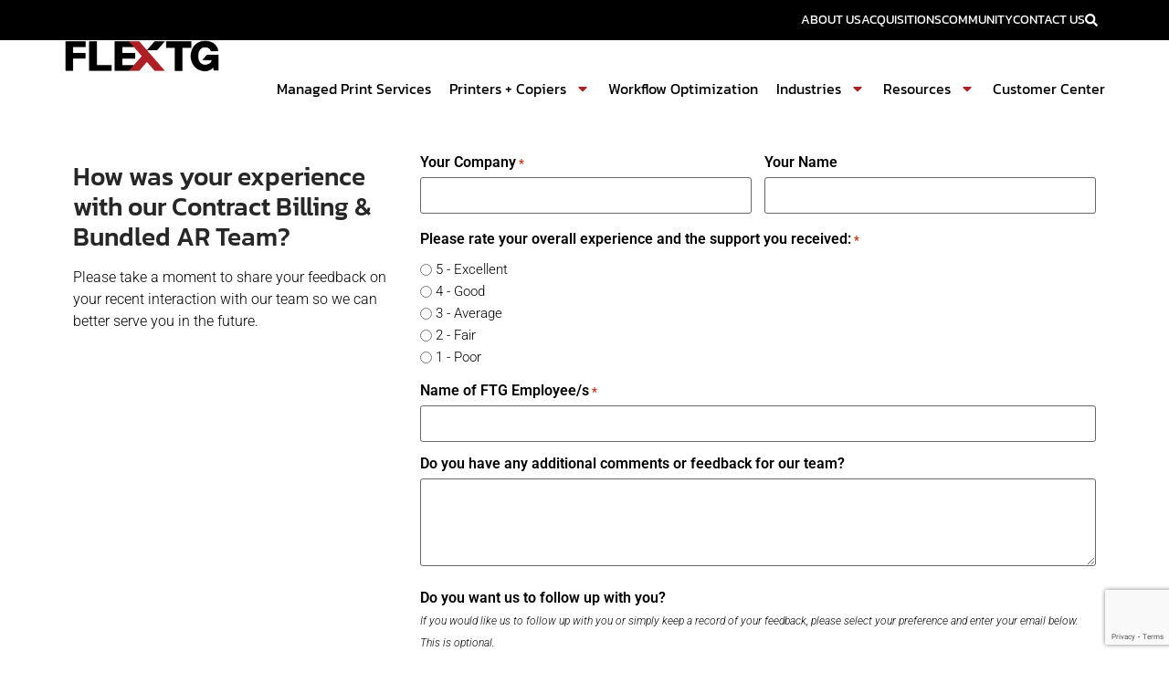

--- FILE ---
content_type: text/html; charset=UTF-8
request_url: https://www.flextg.com/feedback-cbrm-team/
body_size: 29615
content:
<!doctype html>
<html lang="en-US">
<head>
	<meta charset="UTF-8">
<script>
var gform;gform||(document.addEventListener("gform_main_scripts_loaded",function(){gform.scriptsLoaded=!0}),document.addEventListener("gform/theme/scripts_loaded",function(){gform.themeScriptsLoaded=!0}),window.addEventListener("DOMContentLoaded",function(){gform.domLoaded=!0}),gform={domLoaded:!1,scriptsLoaded:!1,themeScriptsLoaded:!1,isFormEditor:()=>"function"==typeof InitializeEditor,callIfLoaded:function(o){return!(!gform.domLoaded||!gform.scriptsLoaded||!gform.themeScriptsLoaded&&!gform.isFormEditor()||(gform.isFormEditor()&&console.warn("The use of gform.initializeOnLoaded() is deprecated in the form editor context and will be removed in Gravity Forms 3.1."),o(),0))},initializeOnLoaded:function(o){gform.callIfLoaded(o)||(document.addEventListener("gform_main_scripts_loaded",()=>{gform.scriptsLoaded=!0,gform.callIfLoaded(o)}),document.addEventListener("gform/theme/scripts_loaded",()=>{gform.themeScriptsLoaded=!0,gform.callIfLoaded(o)}),window.addEventListener("DOMContentLoaded",()=>{gform.domLoaded=!0,gform.callIfLoaded(o)}))},hooks:{action:{},filter:{}},addAction:function(o,r,e,t){gform.addHook("action",o,r,e,t)},addFilter:function(o,r,e,t){gform.addHook("filter",o,r,e,t)},doAction:function(o){gform.doHook("action",o,arguments)},applyFilters:function(o){return gform.doHook("filter",o,arguments)},removeAction:function(o,r){gform.removeHook("action",o,r)},removeFilter:function(o,r,e){gform.removeHook("filter",o,r,e)},addHook:function(o,r,e,t,n){null==gform.hooks[o][r]&&(gform.hooks[o][r]=[]);var d=gform.hooks[o][r];null==n&&(n=r+"_"+d.length),gform.hooks[o][r].push({tag:n,callable:e,priority:t=null==t?10:t})},doHook:function(r,o,e){var t;if(e=Array.prototype.slice.call(e,1),null!=gform.hooks[r][o]&&((o=gform.hooks[r][o]).sort(function(o,r){return o.priority-r.priority}),o.forEach(function(o){"function"!=typeof(t=o.callable)&&(t=window[t]),"action"==r?t.apply(null,e):e[0]=t.apply(null,e)})),"filter"==r)return e[0]},removeHook:function(o,r,t,n){var e;null!=gform.hooks[o][r]&&(e=(e=gform.hooks[o][r]).filter(function(o,r,e){return!!(null!=n&&n!=o.tag||null!=t&&t!=o.priority)}),gform.hooks[o][r]=e)}});
</script>

	<meta name="viewport" content="width=device-width, initial-scale=1">
	<link rel="profile" href="https://gmpg.org/xfn/11">
	<meta name='robots' content='noindex, nofollow' />
	<style>img:is([sizes="auto" i], [sizes^="auto," i]) { contain-intrinsic-size: 3000px 1500px }</style>
	
	<!-- This site is optimized with the Yoast SEO plugin v26.3 - https://yoast.com/wordpress/plugins/seo/ -->
	<title>Feedback - Contract Billing - Flex Technology Group</title>
	<meta property="og:locale" content="en_US" />
	<meta property="og:type" content="article" />
	<meta property="og:title" content="Feedback - Contract Billing - Flex Technology Group" />
	<meta property="og:description" content="How was your experience with our Contract Billing &amp; Records Maintenance Team?" />
	<meta property="og:url" content="https://www.flextg.com/feedback-cbrm-team/" />
	<meta property="og:site_name" content="Flex Technology Group" />
	<meta property="article:modified_time" content="2024-11-11T21:16:08+00:00" />
	<meta property="og:image" content="https://www.flextg.com/wp-content/uploads/2024/03/FTG-generic-social-share.jpg" />
	<meta property="og:image:width" content="1200" />
	<meta property="og:image:height" content="628" />
	<meta property="og:image:type" content="image/jpeg" />
	<meta name="twitter:card" content="summary_large_image" />
	<script type="application/ld+json" class="yoast-schema-graph">{"@context":"https://schema.org","@graph":[{"@type":"WebPage","@id":"https://www.flextg.com/feedback-cbrm-team/","url":"https://www.flextg.com/feedback-cbrm-team/","name":"Feedback - Contract Billing - Flex Technology Group","isPartOf":{"@id":"https://www.flextg.com/#website"},"datePublished":"2024-03-22T20:35:14+00:00","dateModified":"2024-11-11T21:16:08+00:00","breadcrumb":{"@id":"https://www.flextg.com/feedback-cbrm-team/#breadcrumb"},"inLanguage":"en-US","potentialAction":[{"@type":"ReadAction","target":["https://www.flextg.com/feedback-cbrm-team/"]}]},{"@type":"BreadcrumbList","@id":"https://www.flextg.com/feedback-cbrm-team/#breadcrumb","itemListElement":[{"@type":"ListItem","position":1,"name":"Home","item":"https://www.flextg.com/"},{"@type":"ListItem","position":2,"name":"Feedback &#8211; Contract Billing"}]},{"@type":"WebSite","@id":"https://www.flextg.com/#website","url":"https://www.flextg.com/","name":"FlexTG","description":"","publisher":{"@id":"https://www.flextg.com/#organization"},"potentialAction":[{"@type":"SearchAction","target":{"@type":"EntryPoint","urlTemplate":"https://www.flextg.com/?s={search_term_string}"},"query-input":{"@type":"PropertyValueSpecification","valueRequired":true,"valueName":"search_term_string"}}],"inLanguage":"en-US"},{"@type":"Organization","@id":"https://www.flextg.com/#organization","name":"Flex Technology Group","url":"https://www.flextg.com/","logo":{"@type":"ImageObject","inLanguage":"en-US","@id":"https://www.flextg.com/#/schema/logo/image/","url":"https://www.flextg.com/wp-content/uploads/2024/01/ftg-logo-1.svg","contentUrl":"https://www.flextg.com/wp-content/uploads/2024/01/ftg-logo-1.svg","width":563,"height":223,"caption":"Flex Technology Group"},"image":{"@id":"https://www.flextg.com/#/schema/logo/image/"}}]}</script>
	<!-- / Yoast SEO plugin. -->


<link rel='dns-prefetch' href='//js.hs-scripts.com' />
<link rel='dns-prefetch' href='//www.google.com' />
<link rel='dns-prefetch' href='//www.googletagmanager.com' />
<link rel="alternate" type="application/rss+xml" title="Flex Technology Group &raquo; Feed" href="https://www.flextg.com/feed/" />
<link rel="alternate" type="application/rss+xml" title="Flex Technology Group &raquo; Comments Feed" href="https://www.flextg.com/comments/feed/" />
<script>
window._wpemojiSettings = {"baseUrl":"https:\/\/s.w.org\/images\/core\/emoji\/16.0.1\/72x72\/","ext":".png","svgUrl":"https:\/\/s.w.org\/images\/core\/emoji\/16.0.1\/svg\/","svgExt":".svg","source":{"concatemoji":"https:\/\/www.flextg.com\/wp-includes\/js\/wp-emoji-release.min.js?ver=6.8.3"}};
/*! This file is auto-generated */
!function(s,n){var o,i,e;function c(e){try{var t={supportTests:e,timestamp:(new Date).valueOf()};sessionStorage.setItem(o,JSON.stringify(t))}catch(e){}}function p(e,t,n){e.clearRect(0,0,e.canvas.width,e.canvas.height),e.fillText(t,0,0);var t=new Uint32Array(e.getImageData(0,0,e.canvas.width,e.canvas.height).data),a=(e.clearRect(0,0,e.canvas.width,e.canvas.height),e.fillText(n,0,0),new Uint32Array(e.getImageData(0,0,e.canvas.width,e.canvas.height).data));return t.every(function(e,t){return e===a[t]})}function u(e,t){e.clearRect(0,0,e.canvas.width,e.canvas.height),e.fillText(t,0,0);for(var n=e.getImageData(16,16,1,1),a=0;a<n.data.length;a++)if(0!==n.data[a])return!1;return!0}function f(e,t,n,a){switch(t){case"flag":return n(e,"\ud83c\udff3\ufe0f\u200d\u26a7\ufe0f","\ud83c\udff3\ufe0f\u200b\u26a7\ufe0f")?!1:!n(e,"\ud83c\udde8\ud83c\uddf6","\ud83c\udde8\u200b\ud83c\uddf6")&&!n(e,"\ud83c\udff4\udb40\udc67\udb40\udc62\udb40\udc65\udb40\udc6e\udb40\udc67\udb40\udc7f","\ud83c\udff4\u200b\udb40\udc67\u200b\udb40\udc62\u200b\udb40\udc65\u200b\udb40\udc6e\u200b\udb40\udc67\u200b\udb40\udc7f");case"emoji":return!a(e,"\ud83e\udedf")}return!1}function g(e,t,n,a){var r="undefined"!=typeof WorkerGlobalScope&&self instanceof WorkerGlobalScope?new OffscreenCanvas(300,150):s.createElement("canvas"),o=r.getContext("2d",{willReadFrequently:!0}),i=(o.textBaseline="top",o.font="600 32px Arial",{});return e.forEach(function(e){i[e]=t(o,e,n,a)}),i}function t(e){var t=s.createElement("script");t.src=e,t.defer=!0,s.head.appendChild(t)}"undefined"!=typeof Promise&&(o="wpEmojiSettingsSupports",i=["flag","emoji"],n.supports={everything:!0,everythingExceptFlag:!0},e=new Promise(function(e){s.addEventListener("DOMContentLoaded",e,{once:!0})}),new Promise(function(t){var n=function(){try{var e=JSON.parse(sessionStorage.getItem(o));if("object"==typeof e&&"number"==typeof e.timestamp&&(new Date).valueOf()<e.timestamp+604800&&"object"==typeof e.supportTests)return e.supportTests}catch(e){}return null}();if(!n){if("undefined"!=typeof Worker&&"undefined"!=typeof OffscreenCanvas&&"undefined"!=typeof URL&&URL.createObjectURL&&"undefined"!=typeof Blob)try{var e="postMessage("+g.toString()+"("+[JSON.stringify(i),f.toString(),p.toString(),u.toString()].join(",")+"));",a=new Blob([e],{type:"text/javascript"}),r=new Worker(URL.createObjectURL(a),{name:"wpTestEmojiSupports"});return void(r.onmessage=function(e){c(n=e.data),r.terminate(),t(n)})}catch(e){}c(n=g(i,f,p,u))}t(n)}).then(function(e){for(var t in e)n.supports[t]=e[t],n.supports.everything=n.supports.everything&&n.supports[t],"flag"!==t&&(n.supports.everythingExceptFlag=n.supports.everythingExceptFlag&&n.supports[t]);n.supports.everythingExceptFlag=n.supports.everythingExceptFlag&&!n.supports.flag,n.DOMReady=!1,n.readyCallback=function(){n.DOMReady=!0}}).then(function(){return e}).then(function(){var e;n.supports.everything||(n.readyCallback(),(e=n.source||{}).concatemoji?t(e.concatemoji):e.wpemoji&&e.twemoji&&(t(e.twemoji),t(e.wpemoji)))}))}((window,document),window._wpemojiSettings);
</script>
<style id='wp-emoji-styles-inline-css'>

	img.wp-smiley, img.emoji {
		display: inline !important;
		border: none !important;
		box-shadow: none !important;
		height: 1em !important;
		width: 1em !important;
		margin: 0 0.07em !important;
		vertical-align: -0.1em !important;
		background: none !important;
		padding: 0 !important;
	}
</style>
<style id='global-styles-inline-css'>
:root{--wp--preset--aspect-ratio--square: 1;--wp--preset--aspect-ratio--4-3: 4/3;--wp--preset--aspect-ratio--3-4: 3/4;--wp--preset--aspect-ratio--3-2: 3/2;--wp--preset--aspect-ratio--2-3: 2/3;--wp--preset--aspect-ratio--16-9: 16/9;--wp--preset--aspect-ratio--9-16: 9/16;--wp--preset--color--black: #000000;--wp--preset--color--cyan-bluish-gray: #abb8c3;--wp--preset--color--white: #ffffff;--wp--preset--color--pale-pink: #f78da7;--wp--preset--color--vivid-red: #cf2e2e;--wp--preset--color--luminous-vivid-orange: #ff6900;--wp--preset--color--luminous-vivid-amber: #fcb900;--wp--preset--color--light-green-cyan: #7bdcb5;--wp--preset--color--vivid-green-cyan: #00d084;--wp--preset--color--pale-cyan-blue: #8ed1fc;--wp--preset--color--vivid-cyan-blue: #0693e3;--wp--preset--color--vivid-purple: #9b51e0;--wp--preset--gradient--vivid-cyan-blue-to-vivid-purple: linear-gradient(135deg,rgba(6,147,227,1) 0%,rgb(155,81,224) 100%);--wp--preset--gradient--light-green-cyan-to-vivid-green-cyan: linear-gradient(135deg,rgb(122,220,180) 0%,rgb(0,208,130) 100%);--wp--preset--gradient--luminous-vivid-amber-to-luminous-vivid-orange: linear-gradient(135deg,rgba(252,185,0,1) 0%,rgba(255,105,0,1) 100%);--wp--preset--gradient--luminous-vivid-orange-to-vivid-red: linear-gradient(135deg,rgba(255,105,0,1) 0%,rgb(207,46,46) 100%);--wp--preset--gradient--very-light-gray-to-cyan-bluish-gray: linear-gradient(135deg,rgb(238,238,238) 0%,rgb(169,184,195) 100%);--wp--preset--gradient--cool-to-warm-spectrum: linear-gradient(135deg,rgb(74,234,220) 0%,rgb(151,120,209) 20%,rgb(207,42,186) 40%,rgb(238,44,130) 60%,rgb(251,105,98) 80%,rgb(254,248,76) 100%);--wp--preset--gradient--blush-light-purple: linear-gradient(135deg,rgb(255,206,236) 0%,rgb(152,150,240) 100%);--wp--preset--gradient--blush-bordeaux: linear-gradient(135deg,rgb(254,205,165) 0%,rgb(254,45,45) 50%,rgb(107,0,62) 100%);--wp--preset--gradient--luminous-dusk: linear-gradient(135deg,rgb(255,203,112) 0%,rgb(199,81,192) 50%,rgb(65,88,208) 100%);--wp--preset--gradient--pale-ocean: linear-gradient(135deg,rgb(255,245,203) 0%,rgb(182,227,212) 50%,rgb(51,167,181) 100%);--wp--preset--gradient--electric-grass: linear-gradient(135deg,rgb(202,248,128) 0%,rgb(113,206,126) 100%);--wp--preset--gradient--midnight: linear-gradient(135deg,rgb(2,3,129) 0%,rgb(40,116,252) 100%);--wp--preset--font-size--small: 13px;--wp--preset--font-size--medium: 20px;--wp--preset--font-size--large: 36px;--wp--preset--font-size--x-large: 42px;--wp--preset--spacing--20: 0.44rem;--wp--preset--spacing--30: 0.67rem;--wp--preset--spacing--40: 1rem;--wp--preset--spacing--50: 1.5rem;--wp--preset--spacing--60: 2.25rem;--wp--preset--spacing--70: 3.38rem;--wp--preset--spacing--80: 5.06rem;--wp--preset--shadow--natural: 6px 6px 9px rgba(0, 0, 0, 0.2);--wp--preset--shadow--deep: 12px 12px 50px rgba(0, 0, 0, 0.4);--wp--preset--shadow--sharp: 6px 6px 0px rgba(0, 0, 0, 0.2);--wp--preset--shadow--outlined: 6px 6px 0px -3px rgba(255, 255, 255, 1), 6px 6px rgba(0, 0, 0, 1);--wp--preset--shadow--crisp: 6px 6px 0px rgba(0, 0, 0, 1);}:root { --wp--style--global--content-size: 800px;--wp--style--global--wide-size: 1200px; }:where(body) { margin: 0; }.wp-site-blocks > .alignleft { float: left; margin-right: 2em; }.wp-site-blocks > .alignright { float: right; margin-left: 2em; }.wp-site-blocks > .aligncenter { justify-content: center; margin-left: auto; margin-right: auto; }:where(.wp-site-blocks) > * { margin-block-start: 24px; margin-block-end: 0; }:where(.wp-site-blocks) > :first-child { margin-block-start: 0; }:where(.wp-site-blocks) > :last-child { margin-block-end: 0; }:root { --wp--style--block-gap: 24px; }:root :where(.is-layout-flow) > :first-child{margin-block-start: 0;}:root :where(.is-layout-flow) > :last-child{margin-block-end: 0;}:root :where(.is-layout-flow) > *{margin-block-start: 24px;margin-block-end: 0;}:root :where(.is-layout-constrained) > :first-child{margin-block-start: 0;}:root :where(.is-layout-constrained) > :last-child{margin-block-end: 0;}:root :where(.is-layout-constrained) > *{margin-block-start: 24px;margin-block-end: 0;}:root :where(.is-layout-flex){gap: 24px;}:root :where(.is-layout-grid){gap: 24px;}.is-layout-flow > .alignleft{float: left;margin-inline-start: 0;margin-inline-end: 2em;}.is-layout-flow > .alignright{float: right;margin-inline-start: 2em;margin-inline-end: 0;}.is-layout-flow > .aligncenter{margin-left: auto !important;margin-right: auto !important;}.is-layout-constrained > .alignleft{float: left;margin-inline-start: 0;margin-inline-end: 2em;}.is-layout-constrained > .alignright{float: right;margin-inline-start: 2em;margin-inline-end: 0;}.is-layout-constrained > .aligncenter{margin-left: auto !important;margin-right: auto !important;}.is-layout-constrained > :where(:not(.alignleft):not(.alignright):not(.alignfull)){max-width: var(--wp--style--global--content-size);margin-left: auto !important;margin-right: auto !important;}.is-layout-constrained > .alignwide{max-width: var(--wp--style--global--wide-size);}body .is-layout-flex{display: flex;}.is-layout-flex{flex-wrap: wrap;align-items: center;}.is-layout-flex > :is(*, div){margin: 0;}body .is-layout-grid{display: grid;}.is-layout-grid > :is(*, div){margin: 0;}body{padding-top: 0px;padding-right: 0px;padding-bottom: 0px;padding-left: 0px;}a:where(:not(.wp-element-button)){text-decoration: underline;}:root :where(.wp-element-button, .wp-block-button__link){background-color: #32373c;border-width: 0;color: #fff;font-family: inherit;font-size: inherit;line-height: inherit;padding: calc(0.667em + 2px) calc(1.333em + 2px);text-decoration: none;}.has-black-color{color: var(--wp--preset--color--black) !important;}.has-cyan-bluish-gray-color{color: var(--wp--preset--color--cyan-bluish-gray) !important;}.has-white-color{color: var(--wp--preset--color--white) !important;}.has-pale-pink-color{color: var(--wp--preset--color--pale-pink) !important;}.has-vivid-red-color{color: var(--wp--preset--color--vivid-red) !important;}.has-luminous-vivid-orange-color{color: var(--wp--preset--color--luminous-vivid-orange) !important;}.has-luminous-vivid-amber-color{color: var(--wp--preset--color--luminous-vivid-amber) !important;}.has-light-green-cyan-color{color: var(--wp--preset--color--light-green-cyan) !important;}.has-vivid-green-cyan-color{color: var(--wp--preset--color--vivid-green-cyan) !important;}.has-pale-cyan-blue-color{color: var(--wp--preset--color--pale-cyan-blue) !important;}.has-vivid-cyan-blue-color{color: var(--wp--preset--color--vivid-cyan-blue) !important;}.has-vivid-purple-color{color: var(--wp--preset--color--vivid-purple) !important;}.has-black-background-color{background-color: var(--wp--preset--color--black) !important;}.has-cyan-bluish-gray-background-color{background-color: var(--wp--preset--color--cyan-bluish-gray) !important;}.has-white-background-color{background-color: var(--wp--preset--color--white) !important;}.has-pale-pink-background-color{background-color: var(--wp--preset--color--pale-pink) !important;}.has-vivid-red-background-color{background-color: var(--wp--preset--color--vivid-red) !important;}.has-luminous-vivid-orange-background-color{background-color: var(--wp--preset--color--luminous-vivid-orange) !important;}.has-luminous-vivid-amber-background-color{background-color: var(--wp--preset--color--luminous-vivid-amber) !important;}.has-light-green-cyan-background-color{background-color: var(--wp--preset--color--light-green-cyan) !important;}.has-vivid-green-cyan-background-color{background-color: var(--wp--preset--color--vivid-green-cyan) !important;}.has-pale-cyan-blue-background-color{background-color: var(--wp--preset--color--pale-cyan-blue) !important;}.has-vivid-cyan-blue-background-color{background-color: var(--wp--preset--color--vivid-cyan-blue) !important;}.has-vivid-purple-background-color{background-color: var(--wp--preset--color--vivid-purple) !important;}.has-black-border-color{border-color: var(--wp--preset--color--black) !important;}.has-cyan-bluish-gray-border-color{border-color: var(--wp--preset--color--cyan-bluish-gray) !important;}.has-white-border-color{border-color: var(--wp--preset--color--white) !important;}.has-pale-pink-border-color{border-color: var(--wp--preset--color--pale-pink) !important;}.has-vivid-red-border-color{border-color: var(--wp--preset--color--vivid-red) !important;}.has-luminous-vivid-orange-border-color{border-color: var(--wp--preset--color--luminous-vivid-orange) !important;}.has-luminous-vivid-amber-border-color{border-color: var(--wp--preset--color--luminous-vivid-amber) !important;}.has-light-green-cyan-border-color{border-color: var(--wp--preset--color--light-green-cyan) !important;}.has-vivid-green-cyan-border-color{border-color: var(--wp--preset--color--vivid-green-cyan) !important;}.has-pale-cyan-blue-border-color{border-color: var(--wp--preset--color--pale-cyan-blue) !important;}.has-vivid-cyan-blue-border-color{border-color: var(--wp--preset--color--vivid-cyan-blue) !important;}.has-vivid-purple-border-color{border-color: var(--wp--preset--color--vivid-purple) !important;}.has-vivid-cyan-blue-to-vivid-purple-gradient-background{background: var(--wp--preset--gradient--vivid-cyan-blue-to-vivid-purple) !important;}.has-light-green-cyan-to-vivid-green-cyan-gradient-background{background: var(--wp--preset--gradient--light-green-cyan-to-vivid-green-cyan) !important;}.has-luminous-vivid-amber-to-luminous-vivid-orange-gradient-background{background: var(--wp--preset--gradient--luminous-vivid-amber-to-luminous-vivid-orange) !important;}.has-luminous-vivid-orange-to-vivid-red-gradient-background{background: var(--wp--preset--gradient--luminous-vivid-orange-to-vivid-red) !important;}.has-very-light-gray-to-cyan-bluish-gray-gradient-background{background: var(--wp--preset--gradient--very-light-gray-to-cyan-bluish-gray) !important;}.has-cool-to-warm-spectrum-gradient-background{background: var(--wp--preset--gradient--cool-to-warm-spectrum) !important;}.has-blush-light-purple-gradient-background{background: var(--wp--preset--gradient--blush-light-purple) !important;}.has-blush-bordeaux-gradient-background{background: var(--wp--preset--gradient--blush-bordeaux) !important;}.has-luminous-dusk-gradient-background{background: var(--wp--preset--gradient--luminous-dusk) !important;}.has-pale-ocean-gradient-background{background: var(--wp--preset--gradient--pale-ocean) !important;}.has-electric-grass-gradient-background{background: var(--wp--preset--gradient--electric-grass) !important;}.has-midnight-gradient-background{background: var(--wp--preset--gradient--midnight) !important;}.has-small-font-size{font-size: var(--wp--preset--font-size--small) !important;}.has-medium-font-size{font-size: var(--wp--preset--font-size--medium) !important;}.has-large-font-size{font-size: var(--wp--preset--font-size--large) !important;}.has-x-large-font-size{font-size: var(--wp--preset--font-size--x-large) !important;}
:root :where(.wp-block-pullquote){font-size: 1.5em;line-height: 1.6;}
</style>
<link rel='stylesheet' id='hello-elementor-css' href='https://www.flextg.com/wp-content/themes/hello-elementor/assets/css/reset.css?ver=3.4.4' media='all' />
<link rel='stylesheet' id='hello-elementor-theme-style-css' href='https://www.flextg.com/wp-content/themes/hello-elementor/assets/css/theme.css?ver=3.4.4' media='all' />
<link rel='stylesheet' id='hello-elementor-header-footer-css' href='https://www.flextg.com/wp-content/themes/hello-elementor/assets/css/header-footer.css?ver=3.4.4' media='all' />
<link rel='stylesheet' id='elementor-frontend-css' href='https://www.flextg.com/wp-content/plugins/elementor/assets/css/frontend.min.css?ver=3.33.0' media='all' />
<link rel='stylesheet' id='elementor-post-6-css' href='https://www.flextg.com/wp-content/uploads/elementor/css/post-6.css?ver=1762895136' media='all' />
<link rel='stylesheet' id='widget-icon-list-css' href='https://www.flextg.com/wp-content/plugins/elementor/assets/css/widget-icon-list.min.css?ver=3.33.0' media='all' />
<link rel='stylesheet' id='widget-image-css' href='https://www.flextg.com/wp-content/plugins/elementor/assets/css/widget-image.min.css?ver=3.33.0' media='all' />
<link rel='stylesheet' id='widget-nav-menu-css' href='https://www.flextg.com/wp-content/plugins/elementor-pro/assets/css/widget-nav-menu.min.css?ver=3.33.1' media='all' />
<link rel='stylesheet' id='e-animation-grow-css' href='https://www.flextg.com/wp-content/plugins/elementor/assets/lib/animations/styles/e-animation-grow.min.css?ver=3.33.0' media='all' />
<link rel='stylesheet' id='widget-social-icons-css' href='https://www.flextg.com/wp-content/plugins/elementor/assets/css/widget-social-icons.min.css?ver=3.33.0' media='all' />
<link rel='stylesheet' id='e-apple-webkit-css' href='https://www.flextg.com/wp-content/plugins/elementor/assets/css/conditionals/apple-webkit.min.css?ver=3.33.0' media='all' />
<link rel='stylesheet' id='widget-heading-css' href='https://www.flextg.com/wp-content/plugins/elementor/assets/css/widget-heading.min.css?ver=3.33.0' media='all' />
<link rel='stylesheet' id='widget-search-form-css' href='https://www.flextg.com/wp-content/plugins/elementor-pro/assets/css/widget-search-form.min.css?ver=3.33.1' media='all' />
<link rel='stylesheet' id='e-motion-fx-css' href='https://www.flextg.com/wp-content/plugins/elementor-pro/assets/css/modules/motion-fx.min.css?ver=3.33.1' media='all' />
<link rel='stylesheet' id='e-animation-fadeInDown-css' href='https://www.flextg.com/wp-content/plugins/elementor/assets/lib/animations/styles/fadeInDown.min.css?ver=3.33.0' media='all' />
<link rel='stylesheet' id='e-popup-css' href='https://www.flextg.com/wp-content/plugins/elementor-pro/assets/css/conditionals/popup.min.css?ver=3.33.1' media='all' />
<link rel='stylesheet' id='flex-rss-shortcode-css' href='https://www.flextg.com/wp-content/plugins/flex-rss-shortcode/style.css?ver=1759494327' media='all' />
<link rel='stylesheet' id='elementor-post-1274-css' href='https://www.flextg.com/wp-content/uploads/elementor/css/post-1274.css?ver=1762895689' media='all' />
<link rel='stylesheet' id='elementor-post-326-css' href='https://www.flextg.com/wp-content/uploads/elementor/css/post-326.css?ver=1762895136' media='all' />
<link rel='stylesheet' id='elementor-post-12-css' href='https://www.flextg.com/wp-content/uploads/elementor/css/post-12.css?ver=1762895136' media='all' />
<link rel='stylesheet' id='elementor-post-428-css' href='https://www.flextg.com/wp-content/uploads/elementor/css/post-428.css?ver=1762895137' media='all' />
<link rel='stylesheet' id='gform_basic-css' href='https://www.flextg.com/wp-content/plugins/gravityforms/assets/css/dist/basic.min.css?ver=2.9.14' media='all' />
<link rel='stylesheet' id='gform_theme_components-css' href='https://www.flextg.com/wp-content/plugins/gravityforms/assets/css/dist/theme-components.min.css?ver=2.9.14' media='all' />
<link rel='stylesheet' id='gform_theme-css' href='https://www.flextg.com/wp-content/plugins/gravityforms/assets/css/dist/theme.min.css?ver=2.9.14' media='all' />
<link rel='stylesheet' id='elementor-gf-local-kanit-css' href='https://www.flextg.com/wp-content/uploads/elementor/google-fonts/css/kanit.css?ver=1742245607' media='all' />
<link rel='stylesheet' id='elementor-gf-local-roboto-css' href='https://www.flextg.com/wp-content/uploads/elementor/google-fonts/css/roboto.css?ver=1742245615' media='all' />
<link rel='stylesheet' id='elementor-gf-local-ptserif-css' href='https://www.flextg.com/wp-content/uploads/elementor/google-fonts/css/ptserif.css?ver=1742245616' media='all' />
<script src="https://www.flextg.com/wp-includes/js/jquery/jquery.min.js?ver=3.7.1" id="jquery-core-js"></script>
<script src="https://www.flextg.com/wp-includes/js/jquery/jquery-migrate.min.js?ver=3.4.1" id="jquery-migrate-js"></script>
<script defer='defer' src="https://www.flextg.com/wp-content/plugins/gravityforms/js/jquery.json.min.js?ver=2.9.14" id="gform_json-js"></script>
<script id="gform_gravityforms-js-extra">
var gf_global = {"gf_currency_config":{"name":"U.S. Dollar","symbol_left":"$","symbol_right":"","symbol_padding":"","thousand_separator":",","decimal_separator":".","decimals":2,"code":"USD"},"base_url":"https:\/\/www.flextg.com\/wp-content\/plugins\/gravityforms","number_formats":[],"spinnerUrl":"https:\/\/www.flextg.com\/wp-content\/plugins\/gravityforms\/images\/spinner.svg","version_hash":"8f5247f0c69de066ebdd60f5df361cd1","strings":{"newRowAdded":"New row added.","rowRemoved":"Row removed","formSaved":"The form has been saved.  The content contains the link to return and complete the form."}};
var gform_i18n = {"datepicker":{"days":{"monday":"Mo","tuesday":"Tu","wednesday":"We","thursday":"Th","friday":"Fr","saturday":"Sa","sunday":"Su"},"months":{"january":"January","february":"February","march":"March","april":"April","may":"May","june":"June","july":"July","august":"August","september":"September","october":"October","november":"November","december":"December"},"firstDay":1,"iconText":"Select date"}};
var gf_legacy_multi = {"54":""};
var gform_gravityforms = {"strings":{"invalid_file_extension":"This type of file is not allowed. Must be one of the following:","delete_file":"Delete this file","in_progress":"in progress","file_exceeds_limit":"File exceeds size limit","illegal_extension":"This type of file is not allowed.","max_reached":"Maximum number of files reached","unknown_error":"There was a problem while saving the file on the server","currently_uploading":"Please wait for the uploading to complete","cancel":"Cancel","cancel_upload":"Cancel this upload","cancelled":"Cancelled"},"vars":{"images_url":"https:\/\/www.flextg.com\/wp-content\/plugins\/gravityforms\/images"}};
</script>
<script id="gform_gravityforms-js-before">
var gform;gform||(document.addEventListener("gform_main_scripts_loaded",function(){gform.scriptsLoaded=!0}),document.addEventListener("gform/theme/scripts_loaded",function(){gform.themeScriptsLoaded=!0}),window.addEventListener("DOMContentLoaded",function(){gform.domLoaded=!0}),gform={domLoaded:!1,scriptsLoaded:!1,themeScriptsLoaded:!1,isFormEditor:()=>"function"==typeof InitializeEditor,callIfLoaded:function(o){return!(!gform.domLoaded||!gform.scriptsLoaded||!gform.themeScriptsLoaded&&!gform.isFormEditor()||(gform.isFormEditor()&&console.warn("The use of gform.initializeOnLoaded() is deprecated in the form editor context and will be removed in Gravity Forms 3.1."),o(),0))},initializeOnLoaded:function(o){gform.callIfLoaded(o)||(document.addEventListener("gform_main_scripts_loaded",()=>{gform.scriptsLoaded=!0,gform.callIfLoaded(o)}),document.addEventListener("gform/theme/scripts_loaded",()=>{gform.themeScriptsLoaded=!0,gform.callIfLoaded(o)}),window.addEventListener("DOMContentLoaded",()=>{gform.domLoaded=!0,gform.callIfLoaded(o)}))},hooks:{action:{},filter:{}},addAction:function(o,r,e,t){gform.addHook("action",o,r,e,t)},addFilter:function(o,r,e,t){gform.addHook("filter",o,r,e,t)},doAction:function(o){gform.doHook("action",o,arguments)},applyFilters:function(o){return gform.doHook("filter",o,arguments)},removeAction:function(o,r){gform.removeHook("action",o,r)},removeFilter:function(o,r,e){gform.removeHook("filter",o,r,e)},addHook:function(o,r,e,t,n){null==gform.hooks[o][r]&&(gform.hooks[o][r]=[]);var d=gform.hooks[o][r];null==n&&(n=r+"_"+d.length),gform.hooks[o][r].push({tag:n,callable:e,priority:t=null==t?10:t})},doHook:function(r,o,e){var t;if(e=Array.prototype.slice.call(e,1),null!=gform.hooks[r][o]&&((o=gform.hooks[r][o]).sort(function(o,r){return o.priority-r.priority}),o.forEach(function(o){"function"!=typeof(t=o.callable)&&(t=window[t]),"action"==r?t.apply(null,e):e[0]=t.apply(null,e)})),"filter"==r)return e[0]},removeHook:function(o,r,t,n){var e;null!=gform.hooks[o][r]&&(e=(e=gform.hooks[o][r]).filter(function(o,r,e){return!!(null!=n&&n!=o.tag||null!=t&&t!=o.priority)}),gform.hooks[o][r]=e)}});
</script>
<script defer='defer' src="https://www.flextg.com/wp-content/plugins/gravityforms/js/gravityforms.min.js?ver=2.9.14" id="gform_gravityforms-js"></script>
<script id="gform_conditional_logic-js-extra">
var gf_legacy = {"is_legacy":""};
</script>
<script defer='defer' src="https://www.flextg.com/wp-content/plugins/gravityforms/js/conditional_logic.min.js?ver=2.9.14" id="gform_conditional_logic-js"></script>
<script defer='defer' src="https://www.google.com/recaptcha/api.js?hl=en&amp;ver=6.8.3#038;render=explicit" id="gform_recaptcha-js"></script>
<script defer='defer' src="https://www.flextg.com/wp-content/plugins/gravityforms/assets/js/dist/utils.min.js?ver=380b7a5ec0757c78876bc8a59488f2f3" id="gform_gravityforms_utils-js"></script>

<!-- Google tag (gtag.js) snippet added by Site Kit -->
<!-- Google Analytics snippet added by Site Kit -->
<script src="https://www.googletagmanager.com/gtag/js?id=G-QHGWZ0N6RQ" id="google_gtagjs-js" async></script>
<script id="google_gtagjs-js-after">
window.dataLayer = window.dataLayer || [];function gtag(){dataLayer.push(arguments);}
gtag("set","linker",{"domains":["www.flextg.com"]});
gtag("js", new Date());
gtag("set", "developer_id.dZTNiMT", true);
gtag("config", "G-QHGWZ0N6RQ");
</script>
<link rel="https://api.w.org/" href="https://www.flextg.com/wp-json/" /><link rel="alternate" title="JSON" type="application/json" href="https://www.flextg.com/wp-json/wp/v2/pages/1274" /><link rel="EditURI" type="application/rsd+xml" title="RSD" href="https://www.flextg.com/xmlrpc.php?rsd" />
<link rel='shortlink' href='https://www.flextg.com/?p=1274' />
<link rel="alternate" title="oEmbed (JSON)" type="application/json+oembed" href="https://www.flextg.com/wp-json/oembed/1.0/embed?url=https%3A%2F%2Fwww.flextg.com%2Ffeedback-cbrm-team%2F" />
<link rel="alternate" title="oEmbed (XML)" type="text/xml+oembed" href="https://www.flextg.com/wp-json/oembed/1.0/embed?url=https%3A%2F%2Fwww.flextg.com%2Ffeedback-cbrm-team%2F&#038;format=xml" />
<meta name="generator" content="Site Kit by Google 1.165.0" />			<!-- DO NOT COPY THIS SNIPPET! Start of Page Analytics Tracking for HubSpot WordPress plugin v11.3.21-->
			<script class="hsq-set-content-id" data-content-id="standard-page">
				var _hsq = _hsq || [];
				_hsq.push(["setContentType", "standard-page"]);
			</script>
			<!-- DO NOT COPY THIS SNIPPET! End of Page Analytics Tracking for HubSpot WordPress plugin -->
			<meta name="description" content="How was your experience with our Contract Billing &amp; Records Maintenance Team?">
<style>
	@media (min-width: 1025px) {
		#contact-content { 
			max-width: 525px; 
		}
	}
	#contact-content .elementor-element-bbad396 { 
		max-width: 425px;
	}
	#contact-form { 
		color: white; 
		font-family: "Roboto", sans-serif;
	}
	#contact-form .gform_heading {
		display: none;
	}
	#contact-form .gfield_label {
		font-weight: 300;
	}
	#input_1_9 .gchoice { 
		display: inline-block; 
	}
	#input_1_9 .gchoice:first-child { 
		margin-right: 12px; 
	}
	#contact-form input[type=submit] {
		background-color: var(--e-global-color-secondary);
		padding: 15px 40px;
		color: white;
	}
	#contact-form .gform_footer { 
		padding-bottom: 0;
	}
</style>
<script type="text/javascript">
  var cdPriority = true;
</script>
<script type="text/javascript" src="https://analytics.clickdimensions.com/ts.js" > </script>

<script type="text/javascript">
  var cdAnalytics = new clickdimensions.Analytics('analytics.clickdimensions.com');
  cdAnalytics.setAccountKey('aovobOplOrk6sDtJNkgsXS');
  cdAnalytics.setDomain('flextg.com');
  cdAnalytics.setScore(typeof(cdScore) == "undefined" ? 0 : (cdScore == 0 ? null : cdScore));
  cdAnalytics.trackPage();
</script>
<script async defer src="https://tools.luckyorange.com/core/lo.js?site-id=c4e10262"></script>
<style>
	.gform_wrapper .gform_heading { display: none; }
	.gform_wrapper .gfield_label, .gform_wrapper .gform-field-label, .gform_wrapper .gfield_description { color: white; font-family: "Roboto", sans-serif !important; font-weight: 300 !important; }
	.gform_wrapper .gfield_required { color: var(--e-global-color-secondary); }
	.gform_wrapper input[type=submit] {
		background-color: var(--e-global-color-secondary);
		padding: 15px 40px;
		color: white;
	}
	.gform_wrapper .gfield_description { margin-bottom: 15px; font-style: italic; }
</style>
<style>
	.elementor-image-carousel-wrapper .elementor-image-carousel .swiper-slide .swiper-slide-inner .swiper-slide-image {
		aspect-ratio: 1;
		object-fit: cover;
		height: 100%;
		width: 100%;
	}
</style>
<style>
	/* featured resource */
	.elementor-442 .elementor-element.elementor-element-70c69f2 {
			margin-top: 5rem;
	}
	.elementor-442 .elementor-element.elementor-element-70c69f2 > .e-con-inner {
    display: grid;
    grid-template-rows: 1fr;
    grid-template-columns: 1fr 1fr;
		margin: 0;
	}

	.elementor-element.elementor-element-3b0a6fb.elementor-widget-image img{
		height: 100%;
		width: 100%;
		left: 0;
		top: 0;
		object-fit: cover;
	}
	
	/* 	Recent Articles */
	.elementor-element.elementor-element-6c90a6f.e-flex.e-con-boxed.e-con.e-child > .e-con-inner {
		display: flex;
		flex-direction: row;
	}
	.elementor-element.elementor-element-dd64069 .elementor-widget-container {
		background-image: url('data:image/svg+xml,<svg xmlns="http://www.w3.org/2000/svg" width="5.292" height="9.19"><path data-name="Path 1951" d="M5.292 4.681 0 9.19V0Z" fill="%23ad1f23"/></svg>');
		background-repeat: no-repeat;
    background-position: 100% center;
		padding-right: 1em;
	}
	.elementor-element.elementor-element-dd64069 .elementor-widget-container a {
		color: black;
		text-transform: uppercase;
		font-family: kanit;
		font-size: 0.9375em;
	}
  /* title svg */
	div.elementor-element.elementor-element-e14e14b.e-flex.e-con-boxed.e-con.e-child > div > div > div > h2:before {
    content: '';
    display: block;
    width: 80px;
    height: 26px;
		margin-right: auto;
    background-image: url('data:image/svg+xml,%3Csvg xmlns="http://www.w3.org/2000/svg" width="62.763" height="10.317"%3E%3Cg data-name="Group 471" fill="%23ad1f23"%3E%3Cpath data-name="Path 30" d="M0 10.317h12.093L21.112 0H9.019Z"/%3E%3Cpath data-name="Path 31" d="M20.825 10.317h12.093L41.937 0H29.844Z"/%3E%3Cpath data-name="Path 32" d="M41.651 10.317h12.093L62.763 0H50.67Z"/%3E%3C/g%3E%3C/svg%3E');
    background-repeat: no-repeat;
    background-size: contain;
	}
	
	/* list styles */
	.elementor-element.elementor-element-c7842e9.elementor-widget.elementor-widget-text-editor .elementor-widget-container ul {
  font-family: roboto;
  font-size: 1em;
  list-style: none;
  margin: 1em 1em 1em 0;
  padding: 0;
	}
  .elementor-element.elementor-element-c7842e9.elementor-widget.elementor-widget-text-editor .elementor-widget-container ul li {
    margin-bottom: 1em;
    padding-left: 1.5em;
    position: relative;   
	}
	.elementor-element.elementor-element-c7842e9.elementor-widget.elementor-widget-text-editor .elementor-widget-container ul li:after {
		content: '';
		height: .5em;
		width: .5em;
		background: #AD1F23;
		display: block;
		position: absolute;
		transform: rotate(45deg);
		top: .5em;
		left: 0;
	} 
	.elementor-element.elementor-element-a3bbcb0.e-flex.e-con-boxed.e-con.e-child .elementor-widget-container {
		padding-top: 40px;
		aspect-ratio: 1;
	}
	.elementor-element.elementor-element-a3bbcb0.e-flex.e-con-boxed.e-con.e-child .elementor-widget-container img {
		height: 100%;
		width: 100%;
		object-fit: cover;
	}

</style>
<style>
	@media screen and (min-width: 767px) {
		.elementor-accordion .elementor-accordion-item .elementor-tab-title { padding: 0; }
	.elementor-accordion .elementor-accordion-item .elementor-tab-title span, .elementor-accordion .elementor-accordion-item .elementor-tab-title a { min-height: 50px; }
	.elementor-accordion .elementor-accordion-item .elementor-tab-title a { display: inline-block; box-sizing: border-box; line-height: 50px; }
	.elementor-accordion .elementor-accordion-item .elementor-tab-title span { background-color: black;	min-width: 50px; max-height: 50px; }
	.elementor-accordion .elementor-accordion-item .elementor-tab-title span svg { height: 50px; width: 50px; }
	}
</style>
<style>
	.elementor-element.elementor-element-79cb574.e-flex.e-con-boxed.e-con.e-child {
		padding: 0;
	}
	.elementor-element.elementor-element-79cb574 .e-con-inner{
		display: flex;
		flex-direction: row;
		margin: 0;
		justify-content: center;
	}
	@media (min-width: 800px){ 
		.elementor-element.elementor-element-79cb574 .e-con-inner {
			justify-content: flex-start;
		}
	}
	.facetwp-facet select {
    background-color: transparent; 
    -webkit-appearance: none; 
    -moz-appearance: none; 
    appearance: none;
		background-image: url('data:image/svg+xml,<svg xmlns="http://www.w3.org/2000/svg" width="9.19" height="5.292"><path data-name="Path 1951" d="M4.509 5.292 0 0h9.19Z" fill="%23ad1f23"/></svg>');
    background-repeat: no-repeat;
    background-position: 100% center;
    border: none;
		text-transform: uppercase;
		padding-left: 0;
		width: auto; 
    display: inline-block; 
		width: 250px;
	}
	.facetwp-facet select option{
		overflow: hidden;
    white-space: nowrap;
    text-overflow: ellipsis;
	}
</style>
<style>

@media (min-width: 1025px) {

	#ftg-footer-left {
			max-width: 330px;
	}	

	#ftg-footer-right {
			max-width: 1010px;
	}
}
#ftg-footer-left a { color: white; }
#ftg-footer-right nav li { margin-bottom: 10px; }
#ftg-footer-right nav a { 
	display: inline-block;
}
	
</style>
<style>
		/* svg above heading */
	.elementor-element.elementor-element-088ac9a.e-flex.e-con-boxed.e-con.e-parent .elementor-widget-heading:before{
    content: '';
    display: block;
    width: 80px;
    height: 26px;
		margin-left: auto; 
		margin-right: auto;
    background-image: url('data:image/svg+xml,%3Csvg xmlns="http://www.w3.org/2000/svg" width="62.763" height="10.317"%3E%3Cg data-name="Group 471" fill="%23ad1f23"%3E%3Cpath data-name="Path 30" d="M0 10.317h12.093L21.112 0H9.019Z"/%3E%3Cpath data-name="Path 31" d="M20.825 10.317h12.093L41.937 0H29.844Z"/%3E%3Cpath data-name="Path 32" d="M41.651 10.317h12.093L62.763 0H50.67Z"/%3E%3C/g%3E%3C/svg%3E');
    background-repeat: no-repeat;
    background-size: contain;
	}
	
	/* gray background top right angled */
	@media(min-width: 768px) {
		.elementor-560 .elementor-element.elementor-element-4aea32f.e-con {
			clip-path: polygon(10rem 0, 100% 0, 100% 100%, 0 100%, 0 10rem);
		}
	}
	/* featured article cta */
	.elementor-560 .elementor-element.elementor-element-ff55e80 {
		display: grid;
		grid-template-columns: 1fr; 
		max-width: 100%; 
		margin: 0 auto;
	}

	.elementor-element.elementor-element-82f5e65.e-flex.e-con-boxed.e-con.e-child {
		grid-row: 2; 
		grid-column: 1; 
		margin-top: 0; 
	}

	.elementor-560 .elementor-element.elementor-element-18e43dd .elementor-widget-image {
		grid-row: 1; 
		grid-column: 1;
	}
	
	/* Styles for larger screens (desktops) */
	@media (min-width: 768px) {
    .elementor-560 .elementor-element.elementor-element-ff55e80 {
        display: grid;
        grid-template-columns: 2fr 120px 3fr;
        max-width: 1400px;
        margin: 0 auto;
    }

    .elementor-element.elementor-element-82f5e65.e-flex.e-con-boxed.e-con.e-child {
				clip-path: polygon(100% 0, 100% 18rem, 32rem 100%, 0 100%, 0 0); 
        grid-row: 1;
        grid-column: 1 / span 2;
        position: relative;
        z-index: 1;
        margin-top: 150px;
    }

    .elementor-560 .elementor-element.elementor-element-18e43dd .elementor-widget-image {
        grid-row: 1;
        grid-column: 2 / span 2;
        align-self: start;
    }
	}

	
	/* svg */
	.elementor-element.elementor-element-82f5e65.e-flex.e-con-boxed.e-con.e-child .e-con-inner:before {
		content: '';
    display: block;
    width: 80px;
    height: 13px;
		margin-right: auto;
    background-image: url('data:image/svg+xml,%3Csvg xmlns="http://www.w3.org/2000/svg" width="62.763" height="10.317"%3E%3Cg data-name="Group 471" fill="%23ad1f23"%3E%3Cpath data-name="Path 30" d="M0 10.317h12.093L21.112 0H9.019Z"/%3E%3Cpath data-name="Path 31" d="M20.825 10.317h12.093L41.937 0H29.844Z"/%3E%3Cpath data-name="Path 32" d="M41.651 10.317h12.093L62.763 0H50.67Z"/%3E%3C/g%3E%3C/svg%3E');
    background-repeat: no-repeat;
    background-size: contain;
	}

	/* pagination */
	.elementor-560 .elementor-element.elementor-element-25b8f34 .elementor-pagination span.page-numbers:not(.dots)  {
   	color: #5A5A5A;
	}
	.elementor-560 .elementor-element.elementor-element-25b8f34 .elementor-pagination span.page-numbers:not(.dots).current {
   	color: black;
	}
	.elementor-pagination .page-numbers.current {
    position: relative; 
    display: inline-block;
	}

	/* underline */
	.elementor-pagination .page-numbers.current:after {
    content: '';
    position: absolute;
    left: 50%;
    bottom: -5px;
    height: 2px;
		width: 15px;
    background-color: #AD1F23;
		transform: translateX(-50%);
	}

</style>
<style>
	.black-and-white-grid .e-con-full:hover, .black-and-white-grid .e-con-full:active {
		background-image: none;
	}
	.black-and-white-grid .e-con-full {
		  filter: grayscale(100%);
	}
</style>
<style>
	/* 	change content order */
	.elementor-post.elementor-grid-item.type-post.status-publish.format-standard .elementor-post__card a {
			order: -1;
	}
	.elementor-post.elementor-grid-item.type-post.status-publish.format-standard .elementor-post__card {
		display: flex;
    flex-direction: column;
		border-radius: 0;
	}
		.elementor-post.elementor-grid-item.type-post.status-publish.format-standard .elementor-post__card .elementor-post__thumbnail__link {
			margin-bottom: 0;
	}
	.elementor-post.elementor-grid-item.type-post.status-publish.format-standard .elementor-post__card .elementor-post__text{
		order: 1;
	}
	.elementor-post.elementor-grid-item.type-post.status-publish.format-standard .elementor-post__card .elementor-post__meta-data{
		order: 0;
		padding-top: 1.75em;
		padding-bottom: 0;
		font-weight: 400;
		text-transform: uppercase;
	}
	
	/* 	change image height */
	.elementor-560 .elementor-element.elementor-element-25b8f34 .elementor-posts-container .elementor-post__thumbnail {
			padding-bottom: calc( 0.58 * 100% );
	}
	/* 	hover styles */
	.elementor-post.elementor-grid-item.type-post.status-publish.format-standard .elementor-post__card .elementor-post__title:hover {
			text-decoration: underline;
	}
	.elementor-post.elementor-grid-item.type-post.status-publish.format-standard .elementor-post__card .elementor-post__excerpt {
			margin-bottom: 2em;
	}
</style>
<style>
	.elementor-element.elementor-element-97bcc8f.e-flex.e-con-boxed.e-con.e-parent {

	}
	.elementor-42 .elementor-element.elementor-element-97bcc8f:not(.elementor-motion-effects-element-type-background) {
    position: relative;
  }
	.elementor-42 .elementor-element.elementor-element-97bcc8f:not(.elementor-motion-effects-element-type-background)::before {
    content: '';
    position: absolute;
    top: 0;
    left: 0;
    right: 0;
    bottom: 0;
    background-image: url('data:image/svg+xml,<svg xmlns="http://www.w3.org/2000/svg" width="362" height="225"><defs><clipPath id="a"><path data-name="Rectangle 400" transform="translate(-559)" fill="%23fff" d="M0 0h362v225H0z"/></clipPath><clipPath id="b"><path data-name="Rectangle 397" fill="none" d="M0 0h838v502H0z"/></clipPath></defs><g data-name="Mask Group 42" transform="rotate(180 -98.5 112.5)" clip-path="url(%23a)"><g data-name="Group 609"><path data-name="Line 136" fill="none" stroke="%23646464" stroke-linecap="round" stroke-miterlimit="10" stroke-width=".35" d="M-235.787 60.603h98.869"/><path data-name="Line 137" fill="none" stroke="%23646464" stroke-linecap="round" stroke-miterlimit="10" stroke-width=".35" d="M-200.862 81.716h98.869"/><path data-name="Line 138" fill="none" stroke="%23646464" stroke-linecap="round" stroke-miterlimit="10" stroke-width=".35" d="M-89.966 206.242h83.788"/><path data-name="Line 139" fill="none" stroke="%23646464" stroke-linecap="round" stroke-miterlimit="10" stroke-width=".35" d="M-458.61 109.717h75.409"/><path data-name="Line 140" fill="none" stroke="%23646464" stroke-linecap="round" stroke-miterlimit="10" stroke-width=".35" d="m-262.599 87.415 26.812-26.812"/><path data-name="Line 141" fill="none" stroke="%23646464" stroke-linecap="round" stroke-miterlimit="10" stroke-width=".35" d="M-429.555 134.322h98.869"/><path data-name="Line 142" fill="none" stroke="%23646464" stroke-linecap="round" stroke-miterlimit="10" stroke-width=".35" d="m-456.367 161.134 26.812-26.812"/><path data-name="Line 143" fill="none" stroke="%23646464" stroke-linecap="round" stroke-miterlimit="10" stroke-width=".35" d="M-184.026 148.809h-83.788"/><path data-name="Line 144" fill="none" stroke="%23646464" stroke-linecap="round" stroke-miterlimit="10" stroke-width=".35" d="m-157.215 175.621-26.812-26.812"/><path data-name="Line 145" fill="none" stroke="%23646464" stroke-linecap="round" stroke-miterlimit="10" stroke-width=".35" d="M-262.599 87.415h-35.635"/><path data-name="Line 146" fill="none" stroke="%23646464" stroke-linecap="round" stroke-miterlimit="10" stroke-width=".35" d="M-82.203 123.673h76.026"/><path data-name="Line 147" fill="none" stroke="%23646464" stroke-linecap="round" stroke-miterlimit="10" stroke-width=".35" d="m-109.015 150.485 26.812-26.812"/><path data-name="Line 148" fill="none" stroke="%23646464" stroke-linecap="round" stroke-miterlimit="10" stroke-width=".35" d="M-109.015 150.485h-40.662"/><path data-name="Line 149" fill="none" stroke="%23646464" stroke-linecap="round" stroke-miterlimit="10" stroke-width=".35" d="M-180.457 107.535h98.869"/><path data-name="Line 150" fill="none" stroke="%23646464" stroke-linecap="round" stroke-miterlimit="10" stroke-width=".35" d="m-207.269 134.347 26.812-26.812"/><path data-name="Line 151" fill="none" stroke="%23646464" stroke-linecap="round" stroke-miterlimit="10" stroke-width=".35" d="M-207.269 134.347h-100.989"/><path data-name="Line 152" fill="none" stroke="%23646464" stroke-linecap="round" stroke-miterlimit="10" stroke-width=".35" d="M-341.316 106.206h98.869"/><path data-name="Line 153" fill="none" stroke="%23646464" stroke-linecap="round" stroke-miterlimit="10" stroke-width=".35" d="m-368.128 79.394 26.812 26.812"/><path data-name="Line 154" fill="none" stroke="%23646464" stroke-linecap="round" stroke-miterlimit="10" stroke-width=".35" d="M-368.128 79.394h-100.989"/><path data-name="Line 155" fill="none" stroke="%23646464" stroke-linecap="round" stroke-miterlimit="10" stroke-width=".35" d="M-54.775 80.722h48.597"/><path data-name="Line 156" fill="none" stroke="%23646464" stroke-linecap="round" stroke-miterlimit="10" stroke-width=".35" d="m-81.587 107.534 26.812-26.812"/><path data-name="Line 157" fill="none" stroke="%23646464" stroke-linecap="round" stroke-miterlimit="10" stroke-width=".35" d="M-485.158 95.435h-35.635"/><path data-name="Line 158" fill="none" stroke="%23646464" stroke-linecap="round" stroke-miterlimit="10" stroke-width=".35" d="m-469.117 79.394-16.042 16.042"/><path data-name="Line 159" fill="none" stroke="%23646464" stroke-linecap="round" stroke-miterlimit="10" stroke-width=".35" d="M-135.383 20.717h-63.679"/><path data-name="Line 160" fill="none" stroke="%23646464" stroke-linecap="round" stroke-miterlimit="10" stroke-width=".35" d="m-108.571 47.529-26.812-26.812"/><path data-name="Line 161" fill="none" stroke="%23646464" stroke-linecap="round" stroke-miterlimit="10" stroke-width=".35" d="M-108.571 47.529h50.717"/><path data-name="Line 162" fill="none" stroke="%23646464" stroke-linecap="round" stroke-miterlimit="10" stroke-width=".35" d="M-41.813 31.487h35.635"/><path data-name="Line 163" fill="none" stroke="%23646464" stroke-linecap="round" stroke-miterlimit="10" stroke-width=".35" d="m-57.854 47.529 16.042-16.042"/><path data-name="Line 164" fill="none" stroke="%23646464" stroke-linecap="round" stroke-miterlimit="10" stroke-width=".35" d="M-256.115 161.134h-98.869"/><path data-name="Line 165" fill="none" stroke="%23646464" stroke-linecap="round" stroke-miterlimit="10" stroke-width=".35" d="m-229.303 187.946-26.812-26.812"/><path data-name="Line 166" fill="none" stroke="%23646464" stroke-linecap="round" stroke-miterlimit="10" stroke-width=".35" d="M-229.303 187.946h100.989"/><path data-name="Line 167" fill="none" stroke="%23646464" stroke-linecap="round" stroke-miterlimit="10" stroke-width=".35" d="M-112.272 171.905H-6.178"/><path data-name="Line 168" fill="none" stroke="%23646464" stroke-linecap="round" stroke-miterlimit="10" stroke-width=".35" d="m-128.313 187.946 16.042-16.042"/><path data-name="Line 169" fill="none" stroke="%23646464" stroke-linecap="round" stroke-miterlimit="10" stroke-width=".35" d="M187.796 177.127H88.927"/><path data-name="Line 170" fill="none" stroke="%23646464" stroke-linecap="round" stroke-miterlimit="10" stroke-width=".35" d="M152.87 156.014H54.001"/><path data-name="Line 171" fill="none" stroke="%23646464" stroke-linecap="round" stroke-miterlimit="10" stroke-width=".35" d="M41.975 31.487h-83.788"/><path data-name="Line 172" fill="none" stroke="%23646464" stroke-linecap="round" stroke-miterlimit="10" stroke-width=".35" d="m214.608 150.315-26.812 26.812"/><path data-name="Line 173" fill="none" stroke="%23646464" stroke-linecap="round" stroke-miterlimit="10" stroke-width=".35" d="M136.035 88.92h83.788"/><path data-name="Line 174" fill="none" stroke="%23646464" stroke-linecap="round" stroke-miterlimit="10" stroke-width=".35" d="m109.223 62.108 26.812 26.812"/><path data-name="Line 175" fill="none" stroke="%23646464" stroke-linecap="round" stroke-miterlimit="10" stroke-width=".35" d="M214.608 150.315h35.635"/><path data-name="Line 176" fill="none" stroke="%23646464" stroke-linecap="round" stroke-miterlimit="10" stroke-width=".35" d="M34.212 114.057h-76.024"/><path data-name="Line 177" fill="none" stroke="%23646464" stroke-linecap="round" stroke-miterlimit="10" stroke-width=".35" d="m61.024 87.245-26.812 26.812"/><path data-name="Line 178" fill="none" stroke="%23646464" stroke-linecap="round" stroke-miterlimit="10" stroke-width=".35" d="M61.024 87.245h40.662"/><path data-name="Line 179" fill="none" stroke="%23646464" stroke-linecap="round" stroke-miterlimit="10" stroke-width=".35" d="M132.465 130.195H33.596"/><path data-name="Line 180" fill="none" stroke="%23646464" stroke-linecap="round" stroke-miterlimit="10" stroke-width=".35" d="m159.277 103.383-26.812 26.812"/><path data-name="Line 181" fill="none" stroke="%23646464" stroke-linecap="round" stroke-miterlimit="10" stroke-width=".35" d="M159.277 103.383h100.989"/><g data-name="Group 604"><g data-name="Group 603" clip-path="url(%23b)" transform="translate(-559 -133)"><path data-name="Line 182" fill="none" stroke="%23646464" stroke-linecap="round" stroke-miterlimit="10" stroke-width=".35" d="M852.324 264.524h-98.869"/></g></g><path data-name="Line 183" fill="none" stroke="%23646464" stroke-linecap="round" stroke-miterlimit="10" stroke-width=".35" d="M6.784 157.007h-48.597"/><path data-name="Line 184" fill="none" stroke="%23646464" stroke-linecap="round" stroke-miterlimit="10" stroke-width=".35" d="M33.596 130.195 6.784 157.007"/><path data-name="Line 185" fill="none" stroke="%23646464" stroke-linecap="round" stroke-miterlimit="10" stroke-width=".35" d="M87.392 217.013h63.679"/><path data-name="Line 186" fill="none" stroke="%23646464" stroke-linecap="round" stroke-miterlimit="10" stroke-width=".35" d="m60.58 190.201 26.812 26.812"/><path data-name="Line 187" fill="none" stroke="%23646464" stroke-linecap="round" stroke-miterlimit="10" stroke-width=".35" d="M60.58 190.201H9.863"/><path data-name="Line 188" fill="none" stroke="%23646464" stroke-linecap="round" stroke-miterlimit="10" stroke-width=".35" d="M-6.178 206.242h-35.635"/><path data-name="Line 189" fill="none" stroke="%23646464" stroke-linecap="round" stroke-miterlimit="10" stroke-width=".35" d="m9.863 190.201-16.042 16.04"/><g data-name="Group 606"><g data-name="Group 605" clip-path="url(%23b)" transform="translate(-559 -133)"><path data-name="Line 190" fill="none" stroke="%23646464" stroke-linecap="round" stroke-miterlimit="10" stroke-width=".35" d="M767.123 209.596h98.87"/></g></g><path data-name="Line 191" fill="none" stroke="%23646464" stroke-linecap="round" stroke-miterlimit="10" stroke-width=".35" d="m181.311 49.784 26.812 26.812"/><path data-name="Line 192" fill="none" stroke="%23646464" stroke-linecap="round" stroke-miterlimit="10" stroke-width=".35" d="M181.311 49.784H80.322"/><path data-name="Line 193" fill="none" stroke="%23646464" stroke-linecap="round" stroke-miterlimit="10" stroke-width=".35" d="M64.281 65.825H-41.813"/><path data-name="Line 194" fill="none" stroke="%23646464" stroke-linecap="round" stroke-miterlimit="10" stroke-width=".35" d="M80.322 49.784 64.28 65.824"/><g data-name="Group 608"><g data-name="Group 607" clip-path="url(%23b)" transform="translate(-559 -133)"><path data-name="Path 2027" d="M40.133 228.436a1.927 1.927 0 1 1-1.927-1.927 1.927 1.927 0 0 1 1.927 1.927"/><path data-name="Path 2028" d="M102.317 242.717a1.927 1.927 0 1 1-1.927-1.927 1.927 1.927 0 0 1 1.927 1.927"/><path data-name="Path 2029" d="M104.559 294.134a1.927 1.927 0 1 1-1.927-1.927 1.927 1.927 0 0 1 1.927 1.927"/><path data-name="Path 2030" d="M177.726 242.717a1.927 1.927 0 1 1-1.927-1.927 1.927 1.927 0 0 1 1.927 1.927"/><path data-name="Path 2031" d="M262.693 220.414a1.927 1.927 0 1 1-1.927-1.927 1.927 1.927 0 0 1 1.927 1.927"/><path data-name="Path 2032" d="M318.481 239.206a1.927 1.927 0 1 1-1.927-1.927 1.927 1.927 0 0 1 1.927 1.927"/><path data-name="Path 2033" d="M230.241 267.322a1.927 1.927 0 1 1-1.927-1.927 1.927 1.927 0 0 1 1.927 1.927"/><path data-name="Path 2034" d="M252.669 267.347a1.927 1.927 0 1 1-1.927-1.927 1.927 1.927 0 0 1 1.927 1.927"/><path data-name="Path 2035" d="M293.113 281.809a1.927 1.927 0 1 1-1.927-1.927 1.927 1.927 0 0 1 1.927 1.927"/><path data-name="Path 2036" d="M403.713 308.621a1.927 1.927 0 1 1-1.927-1.927 1.927 1.927 0 0 1 1.927 1.927"/><path data-name="Path 2037" d="M470.961 339.242a1.927 1.927 0 1 1-1.927-1.927 1.927 1.927 0 0 1 1.927 1.927"/><path data-name="Path 2038" d="M554.749 304.904a1.927 1.927 0 1 1-1.927-1.925 1.927 1.927 0 0 1 1.927 1.925"/><path data-name="Path 2039" d="M554.749 256.672a1.927 1.927 0 1 1-1.927-1.927 1.927 1.927 0 0 1 1.927 1.927"/><path data-name="Path 2040" d="M554.749 213.723a1.927 1.927 0 1 1-1.927-1.927 1.927 1.927 0 0 1 1.927 1.927"/><path data-name="Path 2041" d="M361.864 153.716a1.927 1.927 0 1 1-1.925-1.927 1.926 1.926 0 0 1 1.925 1.927"/><path data-name="Path 2042" d="M424.01 193.602a1.927 1.927 0 1 1-1.927-1.927 1.927 1.927 0 0 1 1.927 1.927"/><path data-name="Path 2043" d="M458.934 214.717a1.927 1.927 0 1 1-1.927-1.927 1.927 1.927 0 0 1 1.927 1.927"/><path data-name="Path 2044" d="M360.065 214.717a1.927 1.927 0 1 1-1.927-1.927 1.927 1.927 0 0 1 1.927 1.927"/><path data-name="Path 2045" d="M411.251 283.484a1.928 1.928 0 1 1-1.927-1.927 1.927 1.927 0 0 1 1.927 1.927"/><path data-name="Path 2046" d="M205.9 294.134a1.927 1.927 0 1 1-1.927-1.927 1.927 1.927 0 0 1 1.927 1.927"/><path data-name="Path 2047" d="M807.317 283.315a1.927 1.927 0 1 1 1.927 1.927 1.927 1.927 0 0 1-1.927-1.927"/><path data-name="Path 2048" d="M751.528 264.523a1.927 1.927 0 1 1 1.927 1.927 1.927 1.927 0 0 1-1.927-1.927"/><path data-name="Path 2049" d="M817.339 236.382a1.927 1.927 0 1 1 1.927 1.927 1.927 1.927 0 0 1-1.927-1.927"/><path data-name="Path 2050" d="M776.895 221.921a1.927 1.927 0 1 1 1.927 1.927 1.928 1.928 0 0 1-1.927-1.927"/><path data-name="Path 2051" d="M666.295 195.109a1.927 1.927 0 1 1 1.927 1.927 1.928 1.928 0 0 1-1.927-1.927"/><path data-name="Path 2052" d="M599.047 164.488a1.927 1.927 0 1 1 1.927 1.927 1.927 1.927 0 0 1-1.927-1.927"/><path data-name="Path 2053" d="M515.26 198.825a1.927 1.927 0 1 1 1.927 1.927 1.926 1.926 0 0 1-1.927-1.927"/><path data-name="Path 2054" d="M515.26 247.057a1.927 1.927 0 1 1 1.927 1.927 1.927 1.927 0 0 1-1.927-1.927"/><path data-name="Path 2055" d="M515.26 290.006a1.927 1.927 0 1 1 1.927 1.927 1.927 1.927 0 0 1-1.927-1.927"/><path data-name="Path 2056" d="M708.144 350.014a1.927 1.927 0 1 1 1.927 1.927 1.927 1.927 0 0 1-1.927-1.927"/><path data-name="Path 2057" d="M645.999 310.127a1.927 1.927 0 1 1 1.927 1.927 1.928 1.928 0 0 1-1.927-1.927"/><path data-name="Path 2058" d="M611.074 289.012a1.927 1.927 0 1 1 1.927 1.928 1.926 1.926 0 0 1-1.927-1.928"/><path data-name="Path 2059" d="M709.944 289.012a1.927 1.927 0 1 1 1.927 1.928 1.926 1.926 0 0 1-1.927-1.928"/><path data-name="Path 2060" d="M658.76 220.245a1.927 1.927 0 1 1 1.927 1.927 1.927 1.927 0 0 1-1.927-1.927"/><path data-name="Line 195" fill="none" stroke="%23646464" stroke-linecap="round" stroke-miterlimit="10" stroke-width=".35" d="M599.324 297.627h98.869"/><path data-name="Line 196" fill="none" stroke="%23646464" stroke-linecap="round" stroke-miterlimit="10" stroke-width=".35" d="M634.249 276.513h98.869"/><path data-name="Line 197" fill="none" stroke="%23646464" stroke-linecap="round" stroke-miterlimit="10" stroke-width=".35" d="M745.145 151.987h83.788"/><path data-name="Line 198" fill="none" stroke="%23646464" stroke-linecap="round" stroke-miterlimit="10" stroke-width=".35" d="M376.501 248.512h75.409"/><path data-name="Line 199" fill="none" stroke="%23646464" stroke-linecap="round" stroke-miterlimit="10" stroke-width=".35" d="m572.512 270.815 26.812 26.812"/><path data-name="Line 200" fill="none" stroke="%23646464" stroke-linecap="round" stroke-miterlimit="10" stroke-width=".35" d="M405.556 223.907h98.869"/><path data-name="Line 201" fill="none" stroke="%23646464" stroke-linecap="round" stroke-miterlimit="10" stroke-width=".35" d="m378.744 197.095 26.812 26.812"/><path data-name="Line 202" fill="none" stroke="%23646464" stroke-linecap="round" stroke-miterlimit="10" stroke-width=".35" d="M651.085 209.42h-83.788"/><path data-name="Line 203" fill="none" stroke="%23646464" stroke-linecap="round" stroke-miterlimit="10" stroke-width=".35" d="m677.896 182.608-26.812 26.812"/><path data-name="Line 204" fill="none" stroke="%23646464" stroke-linecap="round" stroke-miterlimit="10" stroke-width=".35" d="M572.512 270.815h-35.635"/><path data-name="Line 205" fill="none" stroke="%23646464" stroke-linecap="round" stroke-miterlimit="10" stroke-width=".35" d="M752.908 234.556h76.024"/><path data-name="Line 206" fill="none" stroke="%23646464" stroke-linecap="round" stroke-miterlimit="10" stroke-width=".35" d="m726.096 207.744 26.812 26.812"/><path data-name="Line 207" fill="none" stroke="%23646464" stroke-linecap="round" stroke-miterlimit="10" stroke-width=".35" d="M726.096 207.744h-40.662"/><path data-name="Line 208" fill="none" stroke="%23646464" stroke-linecap="round" stroke-miterlimit="10" stroke-width=".35" d="M654.655 250.695h98.869"/><path data-name="Line 209" fill="none" stroke="%23646464" stroke-linecap="round" stroke-miterlimit="10" stroke-width=".35" d="m627.843 223.883 26.812 26.812"/><path data-name="Line 210" fill="none" stroke="%23646464" stroke-linecap="round" stroke-miterlimit="10" stroke-width=".35" d="M627.842 223.883H526.853"/><path data-name="Line 211" fill="none" stroke="%23646464" stroke-linecap="round" stroke-miterlimit="10" stroke-width=".35" d="M493.795 252.023h98.869"/><path data-name="Line 212" fill="none" stroke="%23646464" stroke-linecap="round" stroke-miterlimit="10" stroke-width=".35" d="m466.983 278.835 26.812-26.812"/><path data-name="Line 213" fill="none" stroke="%23646464" stroke-linecap="round" stroke-miterlimit="10" stroke-width=".35" d="M466.983 278.835H365.994"/><path data-name="Line 214" fill="none" stroke="%23646464" stroke-linecap="round" stroke-miterlimit="10" stroke-width=".35" d="M780.336 277.507h48.597"/><path data-name="Line 215" fill="none" stroke="%23646464" stroke-linecap="round" stroke-miterlimit="10" stroke-width=".35" d="m753.524 250.695 26.812 26.812"/><path data-name="Line 216" fill="none" stroke="%23646464" stroke-linecap="round" stroke-miterlimit="10" stroke-width=".35" d="M349.953 262.794h-35.635"/><path data-name="Line 217" fill="none" stroke="%23646464" stroke-linecap="round" stroke-miterlimit="10" stroke-width=".35" d="m365.994 278.835-16.042-16.042"/><path data-name="Line 218" fill="none" stroke="%23646464" stroke-linecap="round" stroke-miterlimit="10" stroke-width=".35" d="M699.728 337.513h-63.679"/><path data-name="Line 219" fill="none" stroke="%23646464" stroke-linecap="round" stroke-miterlimit="10" stroke-width=".35" d="m726.54 310.701-26.812 26.812"/><path data-name="Line 220" fill="none" stroke="%23646464" stroke-linecap="round" stroke-miterlimit="10" stroke-width=".35" d="M726.54 310.701h50.717"/><path data-name="Line 221" fill="none" stroke="%23646464" stroke-linecap="round" stroke-miterlimit="10" stroke-width=".35" d="M793.298 326.742h35.635"/><path data-name="Line 222" fill="none" stroke="%23646464" stroke-linecap="round" stroke-miterlimit="10" stroke-width=".35" d="m777.257 310.701 16.04 16.042"/><path data-name="Line 223" fill="none" stroke="%23646464" stroke-linecap="round" stroke-miterlimit="10" stroke-width=".35" d="M578.996 197.095h-98.869"/><path data-name="Line 224" fill="none" stroke="%23646464" stroke-linecap="round" stroke-miterlimit="10" stroke-width=".35" d="m605.808 170.283-26.812 26.812"/><path data-name="Line 225" fill="none" stroke="%23646464" stroke-linecap="round" stroke-miterlimit="10" stroke-width=".35" d="M605.808 170.283h100.989"/><path data-name="Line 226" fill="none" stroke="%23646464" stroke-linecap="round" stroke-miterlimit="10" stroke-width=".35" d="M722.839 186.324h106.094"/><path data-name="Line 227" fill="none" stroke="%23646464" stroke-linecap="round" stroke-miterlimit="10" stroke-width=".35" d="m706.798 170.283 16.042 16.04"/><path data-name="Path 2061" d="M316.245 262.794a1.927 1.927 0 1 0-1.927 1.927 1.927 1.927 0 0 0 1.927-1.927"/><path data-name="Path 2062" d="M378.43 248.513a1.928 1.928 0 1 0-1.927 1.926 1.927 1.927 0 0 0 1.927-1.926"/><path data-name="Path 2063" d="M380.671 197.094a1.927 1.927 0 1 0-1.927 1.927 1.927 1.927 0 0 0 1.927-1.927"/><path data-name="Path 2064" d="M453.838 248.513a1.927 1.927 0 1 0-1.927 1.926 1.928 1.928 0 0 0 1.927-1.926"/><path data-name="Path 2065" d="M538.804 270.814a1.927 1.927 0 1 0-1.927 1.927 1.927 1.927 0 0 0 1.927-1.927"/><path data-name="Path 2066" d="M594.591 252.024a1.927 1.927 0 1 0-1.927 1.926 1.927 1.927 0 0 0 1.927-1.926"/><path data-name="Path 2067" d="M506.353 223.908a1.927 1.927 0 1 0-1.927 1.926 1.927 1.927 0 0 0 1.927-1.926"/><path data-name="Path 2068" d="M528.779 223.883a1.927 1.927 0 1 0-1.927 1.927 1.927 1.927 0 0 0 1.927-1.927"/><path data-name="Path 2069" d="M569.224 209.42a1.927 1.927 0 1 0-1.927 1.927 1.927 1.927 0 0 0 1.927-1.927"/><path data-name="Path 2070" d="M679.823 182.607a1.927 1.927 0 1 0-1.927 1.927 1.927 1.927 0 0 0 1.927-1.927"/><path data-name="Path 2071" d="M747.071 151.986a1.927 1.927 0 1 0-1.927 1.927 1.927 1.927 0 0 0 1.927-1.927"/><path data-name="Path 2072" d="M830.859 151.986a1.927 1.927 0 1 0-1.927 1.927 1.927 1.927 0 0 0 1.927-1.927"/><path data-name="Path 2073" d="M830.859 186.324a1.927 1.927 0 1 0-1.927 1.927 1.927 1.927 0 0 0 1.927-1.927"/><path data-name="Path 2074" d="M830.859 234.556a1.927 1.927 0 1 0-1.927 1.927 1.927 1.927 0 0 0 1.927-1.927"/><path data-name="Path 2075" d="M830.859 277.507a1.927 1.927 0 1 0-1.927 1.927 1.927 1.927 0 0 0 1.927-1.927"/><path data-name="Path 2076" d="M830.859 326.742a1.927 1.927 0 1 0-1.927 1.927 1.927 1.927 0 0 0 1.927-1.927"/><path data-name="Path 2077" d="M637.977 337.512a1.927 1.927 0 1 0-1.927 1.927 1.927 1.927 0 0 0 1.927-1.927"/><path data-name="Path 2078" d="M700.12 297.626a1.927 1.927 0 1 0-1.927 1.927 1.927 1.927 0 0 0 1.927-1.927"/><path data-name="Path 2079" d="M735.045 276.513a1.927 1.927 0 1 0-1.927 1.927 1.927 1.927 0 0 0 1.927-1.927"/><path data-name="Path 2080" d="M636.175 276.513a1.927 1.927 0 1 0-1.927 1.927 1.927 1.927 0 0 0 1.927-1.927"/><path data-name="Path 2081" d="M687.361 207.744a1.927 1.927 0 1 0-1.927 1.927 1.927 1.927 0 0 0 1.927-1.927"/><path data-name="Path 2082" d="M482.013 197.094a1.927 1.927 0 1 0-1.927 1.927 1.927 1.927 0 0 0 1.927-1.927"/></g></g></g></g></svg>');
    background-position: left top;
    background-repeat: no-repeat;
    opacity: 0.25;
    z-index: -1;
	}
  .elementor-42 .elementor-element.elementor-element-97bcc8f:not(.elementor-motion-effects-element-type-background)::after {
    content: '';
    position: absolute;
    bottom: 0;
    right: 0;
    width: 420px;
    height: 220px;
    background-image: url('data:image/svg+xml,<svg xmlns="http://www.w3.org/2000/svg" width="362" height="225"><defs><clipPath id="a"><path data-name="Rectangle 400" transform="translate(-559)" fill="%23fff" d="M0 0h362v225H0z"/></clipPath><clipPath id="b"><path data-name="Rectangle 397" fill="none" d="M0 0h838v502H0z"/></clipPath></defs><g data-name="Mask Group 42" transform="rotate(180 -98.5 112.5)" clip-path="url(%23a)"><g data-name="Group 609"><path data-name="Line 136" fill="none" stroke="%23646464" stroke-linecap="round" stroke-miterlimit="10" stroke-width=".35" d="M-235.787 60.603h98.869"/><path data-name="Line 137" fill="none" stroke="%23646464" stroke-linecap="round" stroke-miterlimit="10" stroke-width=".35" d="M-200.862 81.716h98.869"/><path data-name="Line 138" fill="none" stroke="%23646464" stroke-linecap="round" stroke-miterlimit="10" stroke-width=".35" d="M-89.966 206.242h83.788"/><path data-name="Line 139" fill="none" stroke="%23646464" stroke-linecap="round" stroke-miterlimit="10" stroke-width=".35" d="M-458.61 109.717h75.409"/><path data-name="Line 140" fill="none" stroke="%23646464" stroke-linecap="round" stroke-miterlimit="10" stroke-width=".35" d="m-262.599 87.415 26.812-26.812"/><path data-name="Line 141" fill="none" stroke="%23646464" stroke-linecap="round" stroke-miterlimit="10" stroke-width=".35" d="M-429.555 134.322h98.869"/><path data-name="Line 142" fill="none" stroke="%23646464" stroke-linecap="round" stroke-miterlimit="10" stroke-width=".35" d="m-456.367 161.134 26.812-26.812"/><path data-name="Line 143" fill="none" stroke="%23646464" stroke-linecap="round" stroke-miterlimit="10" stroke-width=".35" d="M-184.026 148.809h-83.788"/><path data-name="Line 144" fill="none" stroke="%23646464" stroke-linecap="round" stroke-miterlimit="10" stroke-width=".35" d="m-157.215 175.621-26.812-26.812"/><path data-name="Line 145" fill="none" stroke="%23646464" stroke-linecap="round" stroke-miterlimit="10" stroke-width=".35" d="M-262.599 87.415h-35.635"/><path data-name="Line 146" fill="none" stroke="%23646464" stroke-linecap="round" stroke-miterlimit="10" stroke-width=".35" d="M-82.203 123.673h76.026"/><path data-name="Line 147" fill="none" stroke="%23646464" stroke-linecap="round" stroke-miterlimit="10" stroke-width=".35" d="m-109.015 150.485 26.812-26.812"/><path data-name="Line 148" fill="none" stroke="%23646464" stroke-linecap="round" stroke-miterlimit="10" stroke-width=".35" d="M-109.015 150.485h-40.662"/><path data-name="Line 149" fill="none" stroke="%23646464" stroke-linecap="round" stroke-miterlimit="10" stroke-width=".35" d="M-180.457 107.535h98.869"/><path data-name="Line 150" fill="none" stroke="%23646464" stroke-linecap="round" stroke-miterlimit="10" stroke-width=".35" d="m-207.269 134.347 26.812-26.812"/><path data-name="Line 151" fill="none" stroke="%23646464" stroke-linecap="round" stroke-miterlimit="10" stroke-width=".35" d="M-207.269 134.347h-100.989"/><path data-name="Line 152" fill="none" stroke="%23646464" stroke-linecap="round" stroke-miterlimit="10" stroke-width=".35" d="M-341.316 106.206h98.869"/><path data-name="Line 153" fill="none" stroke="%23646464" stroke-linecap="round" stroke-miterlimit="10" stroke-width=".35" d="m-368.128 79.394 26.812 26.812"/><path data-name="Line 154" fill="none" stroke="%23646464" stroke-linecap="round" stroke-miterlimit="10" stroke-width=".35" d="M-368.128 79.394h-100.989"/><path data-name="Line 155" fill="none" stroke="%23646464" stroke-linecap="round" stroke-miterlimit="10" stroke-width=".35" d="M-54.775 80.722h48.597"/><path data-name="Line 156" fill="none" stroke="%23646464" stroke-linecap="round" stroke-miterlimit="10" stroke-width=".35" d="m-81.587 107.534 26.812-26.812"/><path data-name="Line 157" fill="none" stroke="%23646464" stroke-linecap="round" stroke-miterlimit="10" stroke-width=".35" d="M-485.158 95.435h-35.635"/><path data-name="Line 158" fill="none" stroke="%23646464" stroke-linecap="round" stroke-miterlimit="10" stroke-width=".35" d="m-469.117 79.394-16.042 16.042"/><path data-name="Line 159" fill="none" stroke="%23646464" stroke-linecap="round" stroke-miterlimit="10" stroke-width=".35" d="M-135.383 20.717h-63.679"/><path data-name="Line 160" fill="none" stroke="%23646464" stroke-linecap="round" stroke-miterlimit="10" stroke-width=".35" d="m-108.571 47.529-26.812-26.812"/><path data-name="Line 161" fill="none" stroke="%23646464" stroke-linecap="round" stroke-miterlimit="10" stroke-width=".35" d="M-108.571 47.529h50.717"/><path data-name="Line 162" fill="none" stroke="%23646464" stroke-linecap="round" stroke-miterlimit="10" stroke-width=".35" d="M-41.813 31.487h35.635"/><path data-name="Line 163" fill="none" stroke="%23646464" stroke-linecap="round" stroke-miterlimit="10" stroke-width=".35" d="m-57.854 47.529 16.042-16.042"/><path data-name="Line 164" fill="none" stroke="%23646464" stroke-linecap="round" stroke-miterlimit="10" stroke-width=".35" d="M-256.115 161.134h-98.869"/><path data-name="Line 165" fill="none" stroke="%23646464" stroke-linecap="round" stroke-miterlimit="10" stroke-width=".35" d="m-229.303 187.946-26.812-26.812"/><path data-name="Line 166" fill="none" stroke="%23646464" stroke-linecap="round" stroke-miterlimit="10" stroke-width=".35" d="M-229.303 187.946h100.989"/><path data-name="Line 167" fill="none" stroke="%23646464" stroke-linecap="round" stroke-miterlimit="10" stroke-width=".35" d="M-112.272 171.905H-6.178"/><path data-name="Line 168" fill="none" stroke="%23646464" stroke-linecap="round" stroke-miterlimit="10" stroke-width=".35" d="m-128.313 187.946 16.042-16.042"/><path data-name="Line 169" fill="none" stroke="%23646464" stroke-linecap="round" stroke-miterlimit="10" stroke-width=".35" d="M187.796 177.127H88.927"/><path data-name="Line 170" fill="none" stroke="%23646464" stroke-linecap="round" stroke-miterlimit="10" stroke-width=".35" d="M152.87 156.014H54.001"/><path data-name="Line 171" fill="none" stroke="%23646464" stroke-linecap="round" stroke-miterlimit="10" stroke-width=".35" d="M41.975 31.487h-83.788"/><path data-name="Line 172" fill="none" stroke="%23646464" stroke-linecap="round" stroke-miterlimit="10" stroke-width=".35" d="m214.608 150.315-26.812 26.812"/><path data-name="Line 173" fill="none" stroke="%23646464" stroke-linecap="round" stroke-miterlimit="10" stroke-width=".35" d="M136.035 88.92h83.788"/><path data-name="Line 174" fill="none" stroke="%23646464" stroke-linecap="round" stroke-miterlimit="10" stroke-width=".35" d="m109.223 62.108 26.812 26.812"/><path data-name="Line 175" fill="none" stroke="%23646464" stroke-linecap="round" stroke-miterlimit="10" stroke-width=".35" d="M214.608 150.315h35.635"/><path data-name="Line 176" fill="none" stroke="%23646464" stroke-linecap="round" stroke-miterlimit="10" stroke-width=".35" d="M34.212 114.057h-76.024"/><path data-name="Line 177" fill="none" stroke="%23646464" stroke-linecap="round" stroke-miterlimit="10" stroke-width=".35" d="m61.024 87.245-26.812 26.812"/><path data-name="Line 178" fill="none" stroke="%23646464" stroke-linecap="round" stroke-miterlimit="10" stroke-width=".35" d="M61.024 87.245h40.662"/><path data-name="Line 179" fill="none" stroke="%23646464" stroke-linecap="round" stroke-miterlimit="10" stroke-width=".35" d="M132.465 130.195H33.596"/><path data-name="Line 180" fill="none" stroke="%23646464" stroke-linecap="round" stroke-miterlimit="10" stroke-width=".35" d="m159.277 103.383-26.812 26.812"/><path data-name="Line 181" fill="none" stroke="%23646464" stroke-linecap="round" stroke-miterlimit="10" stroke-width=".35" d="M159.277 103.383h100.989"/><g data-name="Group 604"><g data-name="Group 603" clip-path="url(%23b)" transform="translate(-559 -133)"><path data-name="Line 182" fill="none" stroke="%23646464" stroke-linecap="round" stroke-miterlimit="10" stroke-width=".35" d="M852.324 264.524h-98.869"/></g></g><path data-name="Line 183" fill="none" stroke="%23646464" stroke-linecap="round" stroke-miterlimit="10" stroke-width=".35" d="M6.784 157.007h-48.597"/><path data-name="Line 184" fill="none" stroke="%23646464" stroke-linecap="round" stroke-miterlimit="10" stroke-width=".35" d="M33.596 130.195 6.784 157.007"/><path data-name="Line 185" fill="none" stroke="%23646464" stroke-linecap="round" stroke-miterlimit="10" stroke-width=".35" d="M87.392 217.013h63.679"/><path data-name="Line 186" fill="none" stroke="%23646464" stroke-linecap="round" stroke-miterlimit="10" stroke-width=".35" d="m60.58 190.201 26.812 26.812"/><path data-name="Line 187" fill="none" stroke="%23646464" stroke-linecap="round" stroke-miterlimit="10" stroke-width=".35" d="M60.58 190.201H9.863"/><path data-name="Line 188" fill="none" stroke="%23646464" stroke-linecap="round" stroke-miterlimit="10" stroke-width=".35" d="M-6.178 206.242h-35.635"/><path data-name="Line 189" fill="none" stroke="%23646464" stroke-linecap="round" stroke-miterlimit="10" stroke-width=".35" d="m9.863 190.201-16.042 16.04"/><g data-name="Group 606"><g data-name="Group 605" clip-path="url(%23b)" transform="translate(-559 -133)"><path data-name="Line 190" fill="none" stroke="%23646464" stroke-linecap="round" stroke-miterlimit="10" stroke-width=".35" d="M767.123 209.596h98.87"/></g></g><path data-name="Line 191" fill="none" stroke="%23646464" stroke-linecap="round" stroke-miterlimit="10" stroke-width=".35" d="m181.311 49.784 26.812 26.812"/><path data-name="Line 192" fill="none" stroke="%23646464" stroke-linecap="round" stroke-miterlimit="10" stroke-width=".35" d="M181.311 49.784H80.322"/><path data-name="Line 193" fill="none" stroke="%23646464" stroke-linecap="round" stroke-miterlimit="10" stroke-width=".35" d="M64.281 65.825H-41.813"/><path data-name="Line 194" fill="none" stroke="%23646464" stroke-linecap="round" stroke-miterlimit="10" stroke-width=".35" d="M80.322 49.784 64.28 65.824"/><g data-name="Group 608"><g data-name="Group 607" clip-path="url(%23b)" transform="translate(-559 -133)"><path data-name="Path 2027" d="M40.133 228.436a1.927 1.927 0 1 1-1.927-1.927 1.927 1.927 0 0 1 1.927 1.927"/><path data-name="Path 2028" d="M102.317 242.717a1.927 1.927 0 1 1-1.927-1.927 1.927 1.927 0 0 1 1.927 1.927"/><path data-name="Path 2029" d="M104.559 294.134a1.927 1.927 0 1 1-1.927-1.927 1.927 1.927 0 0 1 1.927 1.927"/><path data-name="Path 2030" d="M177.726 242.717a1.927 1.927 0 1 1-1.927-1.927 1.927 1.927 0 0 1 1.927 1.927"/><path data-name="Path 2031" d="M262.693 220.414a1.927 1.927 0 1 1-1.927-1.927 1.927 1.927 0 0 1 1.927 1.927"/><path data-name="Path 2032" d="M318.481 239.206a1.927 1.927 0 1 1-1.927-1.927 1.927 1.927 0 0 1 1.927 1.927"/><path data-name="Path 2033" d="M230.241 267.322a1.927 1.927 0 1 1-1.927-1.927 1.927 1.927 0 0 1 1.927 1.927"/><path data-name="Path 2034" d="M252.669 267.347a1.927 1.927 0 1 1-1.927-1.927 1.927 1.927 0 0 1 1.927 1.927"/><path data-name="Path 2035" d="M293.113 281.809a1.927 1.927 0 1 1-1.927-1.927 1.927 1.927 0 0 1 1.927 1.927"/><path data-name="Path 2036" d="M403.713 308.621a1.927 1.927 0 1 1-1.927-1.927 1.927 1.927 0 0 1 1.927 1.927"/><path data-name="Path 2037" d="M470.961 339.242a1.927 1.927 0 1 1-1.927-1.927 1.927 1.927 0 0 1 1.927 1.927"/><path data-name="Path 2038" d="M554.749 304.904a1.927 1.927 0 1 1-1.927-1.925 1.927 1.927 0 0 1 1.927 1.925"/><path data-name="Path 2039" d="M554.749 256.672a1.927 1.927 0 1 1-1.927-1.927 1.927 1.927 0 0 1 1.927 1.927"/><path data-name="Path 2040" d="M554.749 213.723a1.927 1.927 0 1 1-1.927-1.927 1.927 1.927 0 0 1 1.927 1.927"/><path data-name="Path 2041" d="M361.864 153.716a1.927 1.927 0 1 1-1.925-1.927 1.926 1.926 0 0 1 1.925 1.927"/><path data-name="Path 2042" d="M424.01 193.602a1.927 1.927 0 1 1-1.927-1.927 1.927 1.927 0 0 1 1.927 1.927"/><path data-name="Path 2043" d="M458.934 214.717a1.927 1.927 0 1 1-1.927-1.927 1.927 1.927 0 0 1 1.927 1.927"/><path data-name="Path 2044" d="M360.065 214.717a1.927 1.927 0 1 1-1.927-1.927 1.927 1.927 0 0 1 1.927 1.927"/><path data-name="Path 2045" d="M411.251 283.484a1.928 1.928 0 1 1-1.927-1.927 1.927 1.927 0 0 1 1.927 1.927"/><path data-name="Path 2046" d="M205.9 294.134a1.927 1.927 0 1 1-1.927-1.927 1.927 1.927 0 0 1 1.927 1.927"/><path data-name="Path 2047" d="M807.317 283.315a1.927 1.927 0 1 1 1.927 1.927 1.927 1.927 0 0 1-1.927-1.927"/><path data-name="Path 2048" d="M751.528 264.523a1.927 1.927 0 1 1 1.927 1.927 1.927 1.927 0 0 1-1.927-1.927"/><path data-name="Path 2049" d="M817.339 236.382a1.927 1.927 0 1 1 1.927 1.927 1.927 1.927 0 0 1-1.927-1.927"/><path data-name="Path 2050" d="M776.895 221.921a1.927 1.927 0 1 1 1.927 1.927 1.928 1.928 0 0 1-1.927-1.927"/><path data-name="Path 2051" d="M666.295 195.109a1.927 1.927 0 1 1 1.927 1.927 1.928 1.928 0 0 1-1.927-1.927"/><path data-name="Path 2052" d="M599.047 164.488a1.927 1.927 0 1 1 1.927 1.927 1.927 1.927 0 0 1-1.927-1.927"/><path data-name="Path 2053" d="M515.26 198.825a1.927 1.927 0 1 1 1.927 1.927 1.926 1.926 0 0 1-1.927-1.927"/><path data-name="Path 2054" d="M515.26 247.057a1.927 1.927 0 1 1 1.927 1.927 1.927 1.927 0 0 1-1.927-1.927"/><path data-name="Path 2055" d="M515.26 290.006a1.927 1.927 0 1 1 1.927 1.927 1.927 1.927 0 0 1-1.927-1.927"/><path data-name="Path 2056" d="M708.144 350.014a1.927 1.927 0 1 1 1.927 1.927 1.927 1.927 0 0 1-1.927-1.927"/><path data-name="Path 2057" d="M645.999 310.127a1.927 1.927 0 1 1 1.927 1.927 1.928 1.928 0 0 1-1.927-1.927"/><path data-name="Path 2058" d="M611.074 289.012a1.927 1.927 0 1 1 1.927 1.928 1.926 1.926 0 0 1-1.927-1.928"/><path data-name="Path 2059" d="M709.944 289.012a1.927 1.927 0 1 1 1.927 1.928 1.926 1.926 0 0 1-1.927-1.928"/><path data-name="Path 2060" d="M658.76 220.245a1.927 1.927 0 1 1 1.927 1.927 1.927 1.927 0 0 1-1.927-1.927"/><path data-name="Line 195" fill="none" stroke="%23646464" stroke-linecap="round" stroke-miterlimit="10" stroke-width=".35" d="M599.324 297.627h98.869"/><path data-name="Line 196" fill="none" stroke="%23646464" stroke-linecap="round" stroke-miterlimit="10" stroke-width=".35" d="M634.249 276.513h98.869"/><path data-name="Line 197" fill="none" stroke="%23646464" stroke-linecap="round" stroke-miterlimit="10" stroke-width=".35" d="M745.145 151.987h83.788"/><path data-name="Line 198" fill="none" stroke="%23646464" stroke-linecap="round" stroke-miterlimit="10" stroke-width=".35" d="M376.501 248.512h75.409"/><path data-name="Line 199" fill="none" stroke="%23646464" stroke-linecap="round" stroke-miterlimit="10" stroke-width=".35" d="m572.512 270.815 26.812 26.812"/><path data-name="Line 200" fill="none" stroke="%23646464" stroke-linecap="round" stroke-miterlimit="10" stroke-width=".35" d="M405.556 223.907h98.869"/><path data-name="Line 201" fill="none" stroke="%23646464" stroke-linecap="round" stroke-miterlimit="10" stroke-width=".35" d="m378.744 197.095 26.812 26.812"/><path data-name="Line 202" fill="none" stroke="%23646464" stroke-linecap="round" stroke-miterlimit="10" stroke-width=".35" d="M651.085 209.42h-83.788"/><path data-name="Line 203" fill="none" stroke="%23646464" stroke-linecap="round" stroke-miterlimit="10" stroke-width=".35" d="m677.896 182.608-26.812 26.812"/><path data-name="Line 204" fill="none" stroke="%23646464" stroke-linecap="round" stroke-miterlimit="10" stroke-width=".35" d="M572.512 270.815h-35.635"/><path data-name="Line 205" fill="none" stroke="%23646464" stroke-linecap="round" stroke-miterlimit="10" stroke-width=".35" d="M752.908 234.556h76.024"/><path data-name="Line 206" fill="none" stroke="%23646464" stroke-linecap="round" stroke-miterlimit="10" stroke-width=".35" d="m726.096 207.744 26.812 26.812"/><path data-name="Line 207" fill="none" stroke="%23646464" stroke-linecap="round" stroke-miterlimit="10" stroke-width=".35" d="M726.096 207.744h-40.662"/><path data-name="Line 208" fill="none" stroke="%23646464" stroke-linecap="round" stroke-miterlimit="10" stroke-width=".35" d="M654.655 250.695h98.869"/><path data-name="Line 209" fill="none" stroke="%23646464" stroke-linecap="round" stroke-miterlimit="10" stroke-width=".35" d="m627.843 223.883 26.812 26.812"/><path data-name="Line 210" fill="none" stroke="%23646464" stroke-linecap="round" stroke-miterlimit="10" stroke-width=".35" d="M627.842 223.883H526.853"/><path data-name="Line 211" fill="none" stroke="%23646464" stroke-linecap="round" stroke-miterlimit="10" stroke-width=".35" d="M493.795 252.023h98.869"/><path data-name="Line 212" fill="none" stroke="%23646464" stroke-linecap="round" stroke-miterlimit="10" stroke-width=".35" d="m466.983 278.835 26.812-26.812"/><path data-name="Line 213" fill="none" stroke="%23646464" stroke-linecap="round" stroke-miterlimit="10" stroke-width=".35" d="M466.983 278.835H365.994"/><path data-name="Line 214" fill="none" stroke="%23646464" stroke-linecap="round" stroke-miterlimit="10" stroke-width=".35" d="M780.336 277.507h48.597"/><path data-name="Line 215" fill="none" stroke="%23646464" stroke-linecap="round" stroke-miterlimit="10" stroke-width=".35" d="m753.524 250.695 26.812 26.812"/><path data-name="Line 216" fill="none" stroke="%23646464" stroke-linecap="round" stroke-miterlimit="10" stroke-width=".35" d="M349.953 262.794h-35.635"/><path data-name="Line 217" fill="none" stroke="%23646464" stroke-linecap="round" stroke-miterlimit="10" stroke-width=".35" d="m365.994 278.835-16.042-16.042"/><path data-name="Line 218" fill="none" stroke="%23646464" stroke-linecap="round" stroke-miterlimit="10" stroke-width=".35" d="M699.728 337.513h-63.679"/><path data-name="Line 219" fill="none" stroke="%23646464" stroke-linecap="round" stroke-miterlimit="10" stroke-width=".35" d="m726.54 310.701-26.812 26.812"/><path data-name="Line 220" fill="none" stroke="%23646464" stroke-linecap="round" stroke-miterlimit="10" stroke-width=".35" d="M726.54 310.701h50.717"/><path data-name="Line 221" fill="none" stroke="%23646464" stroke-linecap="round" stroke-miterlimit="10" stroke-width=".35" d="M793.298 326.742h35.635"/><path data-name="Line 222" fill="none" stroke="%23646464" stroke-linecap="round" stroke-miterlimit="10" stroke-width=".35" d="m777.257 310.701 16.04 16.042"/><path data-name="Line 223" fill="none" stroke="%23646464" stroke-linecap="round" stroke-miterlimit="10" stroke-width=".35" d="M578.996 197.095h-98.869"/><path data-name="Line 224" fill="none" stroke="%23646464" stroke-linecap="round" stroke-miterlimit="10" stroke-width=".35" d="m605.808 170.283-26.812 26.812"/><path data-name="Line 225" fill="none" stroke="%23646464" stroke-linecap="round" stroke-miterlimit="10" stroke-width=".35" d="M605.808 170.283h100.989"/><path data-name="Line 226" fill="none" stroke="%23646464" stroke-linecap="round" stroke-miterlimit="10" stroke-width=".35" d="M722.839 186.324h106.094"/><path data-name="Line 227" fill="none" stroke="%23646464" stroke-linecap="round" stroke-miterlimit="10" stroke-width=".35" d="m706.798 170.283 16.042 16.04"/><path data-name="Path 2061" d="M316.245 262.794a1.927 1.927 0 1 0-1.927 1.927 1.927 1.927 0 0 0 1.927-1.927"/><path data-name="Path 2062" d="M378.43 248.513a1.928 1.928 0 1 0-1.927 1.926 1.927 1.927 0 0 0 1.927-1.926"/><path data-name="Path 2063" d="M380.671 197.094a1.927 1.927 0 1 0-1.927 1.927 1.927 1.927 0 0 0 1.927-1.927"/><path data-name="Path 2064" d="M453.838 248.513a1.927 1.927 0 1 0-1.927 1.926 1.928 1.928 0 0 0 1.927-1.926"/><path data-name="Path 2065" d="M538.804 270.814a1.927 1.927 0 1 0-1.927 1.927 1.927 1.927 0 0 0 1.927-1.927"/><path data-name="Path 2066" d="M594.591 252.024a1.927 1.927 0 1 0-1.927 1.926 1.927 1.927 0 0 0 1.927-1.926"/><path data-name="Path 2067" d="M506.353 223.908a1.927 1.927 0 1 0-1.927 1.926 1.927 1.927 0 0 0 1.927-1.926"/><path data-name="Path 2068" d="M528.779 223.883a1.927 1.927 0 1 0-1.927 1.927 1.927 1.927 0 0 0 1.927-1.927"/><path data-name="Path 2069" d="M569.224 209.42a1.927 1.927 0 1 0-1.927 1.927 1.927 1.927 0 0 0 1.927-1.927"/><path data-name="Path 2070" d="M679.823 182.607a1.927 1.927 0 1 0-1.927 1.927 1.927 1.927 0 0 0 1.927-1.927"/><path data-name="Path 2071" d="M747.071 151.986a1.927 1.927 0 1 0-1.927 1.927 1.927 1.927 0 0 0 1.927-1.927"/><path data-name="Path 2072" d="M830.859 151.986a1.927 1.927 0 1 0-1.927 1.927 1.927 1.927 0 0 0 1.927-1.927"/><path data-name="Path 2073" d="M830.859 186.324a1.927 1.927 0 1 0-1.927 1.927 1.927 1.927 0 0 0 1.927-1.927"/><path data-name="Path 2074" d="M830.859 234.556a1.927 1.927 0 1 0-1.927 1.927 1.927 1.927 0 0 0 1.927-1.927"/><path data-name="Path 2075" d="M830.859 277.507a1.927 1.927 0 1 0-1.927 1.927 1.927 1.927 0 0 0 1.927-1.927"/><path data-name="Path 2076" d="M830.859 326.742a1.927 1.927 0 1 0-1.927 1.927 1.927 1.927 0 0 0 1.927-1.927"/><path data-name="Path 2077" d="M637.977 337.512a1.927 1.927 0 1 0-1.927 1.927 1.927 1.927 0 0 0 1.927-1.927"/><path data-name="Path 2078" d="M700.12 297.626a1.927 1.927 0 1 0-1.927 1.927 1.927 1.927 0 0 0 1.927-1.927"/><path data-name="Path 2079" d="M735.045 276.513a1.927 1.927 0 1 0-1.927 1.927 1.927 1.927 0 0 0 1.927-1.927"/><path data-name="Path 2080" d="M636.175 276.513a1.927 1.927 0 1 0-1.927 1.927 1.927 1.927 0 0 0 1.927-1.927"/><path data-name="Path 2081" d="M687.361 207.744a1.927 1.927 0 1 0-1.927 1.927 1.927 1.927 0 0 0 1.927-1.927"/><path data-name="Path 2082" d="M482.013 197.094a1.927 1.927 0 1 0-1.927 1.927 1.927 1.927 0 0 0 1.927-1.927"/></g></g></g></g></svg>');
    background-repeat: no-repeat;
    transform: scaleX(-1);
		opacity: 0.25;
    z-index: -1;
  }

</style>
<style>
	#elementor-popup-modal-428 search { max-width: 60%; margin: 0 auto; }
</style>
<style>	
	.elementor-element.elementor-element-e5a49fa.elementor-widget.elementor-widget-theme-post-content .elementor-widget-container > *:first-child {
		margin-top: 3rem;
	}
	.elementor-element.elementor-element-e5a49fa.elementor-widget.elementor-widget-theme-post-content h2 {
			font-size: 2.3125em; 
			margin-top: calc(2em / 1.3125);
			margin-bottom: calc(1.5em / 1.3125); 
	}
	.elementor-element.elementor-element-e5a49fa.elementor-widget.elementor-widget-theme-post-content h3 {
			font-size: 1.125em;
			margin-top: calc(2em / 1.125); 
			margin-bottom: calc(1.5em / 1.125); 
	}
	.elementor-element.elementor-element-e5a49fa.elementor-widget.elementor-widget-theme-post-content h4{
			font-size: 1.0625em;
			margin-top: calc(2em / 1.0625); 
			margin-bottom: calc(1.5em / 1.0625); 
	}
	.elementor-element.elementor-element-e5a49fa.elementor-widget.elementor-widget-theme-post-content h2,
	.elementor-element.elementor-element-e5a49fa.elementor-widget.elementor-widget-theme-post-content h3, 
	.elementor-element.elementor-element-e5a49fa.elementor-widget.elementor-widget-theme-post-content h4{
			margin-bottom: 1.5em; 
			font-family: kanit; 
	}
	.elementor-element.elementor-element-e5a49fa.elementor-widget.elementor-widget-theme-post-content p{
		font-family: roboto;
		font-size: 1em;
	}
	.elementor-element.elementor-element-e5a49fa.elementor-widget.elementor-widget-theme-post-content ul {
  font-family: roboto;
  font-size: 1em;
  list-style: none;
  margin: 1em 1em 1em 0;
  padding: 0;
	}
  .elementor-element.elementor-element-e5a49fa.elementor-widget.elementor-widget-theme-post-content ul li {
    margin-bottom: 1em;
    padding-left: 1.5em;
    position: relative;   
	}
	.elementor-element.elementor-element-e5a49fa.elementor-widget.elementor-widget-theme-post-content ul li:after {
		content: '';
		height: .5em;
		width: .5em;
		background: #AD1F23;
		display: block;
		position: absolute;
		transform: rotate(45deg);
		top: .5em;
		left: 0;
	} 
	.elementor-element.elementor-element-e5a49fa.elementor-widget.elementor-widget-theme-post-content ol {
    counter-reset: custom-counter;
    list-style-type: none; /* Hide default numbers */
  }
  .elementor-element.elementor-element-e5a49fa.elementor-widget.elementor-widget-theme-post-content ol li {
    counter-increment: custom-counter;
    font-family: roboto;
    font-size: 1em;
    font-weight: 200;
    margin-bottom: 10px;
  }
  .elementor-element.elementor-element-e5a49fa.elementor-widget.elementor-widget-theme-post-content ol li:before {
    content: counter(custom-counter) ". ";
    font-weight: bold;
    margin-right: 10px
  }
	.elementor-element.elementor-element-e5a49fa.elementor-widget.elementor-widget-theme-post-content blockquote{
		position: relative;
		max-width: 700px;
		margin: 4em 0;
	}
	.elementor-element.elementor-element-e5a49fa.elementor-widget.elementor-widget-theme-post-content blockquote:before {
		content: '';
		display: block;
		width: 80px;
		height: 20px;
		background-image: url('data:image/svg+xml,%3Csvg xmlns="http://www.w3.org/2000/svg" width="62.763" height="10.317"%3E%3Cg data-name="Group 471" fill="%23ad1f23"%3E%3Cpath data-name="Path 30" d="M0 10.317h12.093L21.112 0H9.019Z"/%3E%3Cpath data-name="Path 31" d="M20.825 10.317h12.093L41.937 0H29.844Z"/%3E%3Cpath data-name="Path 32" d="M41.651 10.317h12.093L62.763 0H50.67Z"/%3E%3C/g%3E%3C/svg%3E');
		background-repeat: no-repeat;
		background-size: contain;
	}
	.elementor-element.elementor-element-e5a49fa.elementor-widget.elementor-widget-theme-post-content blockquote p {
		font-size: 2em;
		font-family: kanit;
		font-weight: 200;
		line-height: 1.25em;
		margin-top: 0.5em;
	}

	.elementor-element.elementor-element-e5a49fa.elementor-widget.elementor-widget-theme-post-content blockquote footer {
		font-family: roboto;
		font-size; 1em;
	}
	
	.elementor-element .elementor-element-9bb0192 {
		padding: 0;
	}
</style>
<style>
/* 	#menu-2-01d1139 { background-color: var(--e-global-color-secondary); } */
/* 	#menu-2-01d1139 { background-color: white; }
	#menu-2-01d1139 .sub-menu.elementor-nav-menu--dropdown { background-color: rgba(0,0,0, 0.5); }  */
	#mobile-nav .elementor-nav-menu--dropdown.elementor-nav-menu__container { top: 45px !important; }
	#menu-2-01d1139 .sub-arrow svg path { fill: var(--e-global-color-secondary); }
	#menu-1-3b87c64 .e-fas-caret-down path { fill: var(--e-global-color-secondary); }
	#menu-1-3b87c64 .sub-menu, #menu-2-01d1139 .sub-menu { border: none; }
	#menu-1-3b87c64 .sub-menu li, #menu-2-01d1139 .sub-menu li { padding-right: 12px; }
	#menu-1-3b87c64 .sub-menu li a:hover, #menu-2-01d1139 .sub-menu li a:hover { border-color: #E4E4E4; font-weight: 400; }
	@media (min-width: 1025px) {
		#menu-1-3b87c64 .menu-item a { height: 105px; }
		#menu-1-3b87c64 .menu-item ul a { height: auto; }
	}
	body.home .elementor-element-b35b863 .dark { display: none; }
	.elementor-element-b35b863 .light { display: none; }
	body.home .elementor-element-b35b863 .light { display: block; }
	.elementor-element-01d1139 .elementor-menu-toggle svg { fill: black; }
	body.home .elementor-element-01d1139 .elementor-menu-toggle svg { fill: white; }
	
</style>
			<style>
				.e-con.e-parent:nth-of-type(n+4):not(.e-lazyloaded):not(.e-no-lazyload),
				.e-con.e-parent:nth-of-type(n+4):not(.e-lazyloaded):not(.e-no-lazyload) * {
					background-image: none !important;
				}
				@media screen and (max-height: 1024px) {
					.e-con.e-parent:nth-of-type(n+3):not(.e-lazyloaded):not(.e-no-lazyload),
					.e-con.e-parent:nth-of-type(n+3):not(.e-lazyloaded):not(.e-no-lazyload) * {
						background-image: none !important;
					}
				}
				@media screen and (max-height: 640px) {
					.e-con.e-parent:nth-of-type(n+2):not(.e-lazyloaded):not(.e-no-lazyload),
					.e-con.e-parent:nth-of-type(n+2):not(.e-lazyloaded):not(.e-no-lazyload) * {
						background-image: none !important;
					}
				}
			</style>
			
<!-- Google Tag Manager snippet added by Site Kit -->
<script>
			( function( w, d, s, l, i ) {
				w[l] = w[l] || [];
				w[l].push( {'gtm.start': new Date().getTime(), event: 'gtm.js'} );
				var f = d.getElementsByTagName( s )[0],
					j = d.createElement( s ), dl = l != 'dataLayer' ? '&l=' + l : '';
				j.async = true;
				j.src = 'https://www.googletagmanager.com/gtm.js?id=' + i + dl;
				f.parentNode.insertBefore( j, f );
			} )( window, document, 'script', 'dataLayer', 'GTM-WM8VTGL' );
			
</script>

<!-- End Google Tag Manager snippet added by Site Kit -->
<link rel="icon" href="https://www.flextg.com/wp-content/uploads/2024/01/favicon.svg" sizes="32x32" />
<link rel="icon" href="https://www.flextg.com/wp-content/uploads/2024/01/favicon.svg" sizes="192x192" />
<link rel="apple-touch-icon" href="https://www.flextg.com/wp-content/uploads/2024/01/favicon.svg" />
<meta name="msapplication-TileImage" content="https://www.flextg.com/wp-content/uploads/2024/01/favicon.svg" />
		<style id="wp-custom-css">
			.post h2  {
	font-size: 1.8rem;
}
.post h3  {
	font-size: 1.4rem;
}

.post h4  {
	font-size: 1.2rem;
	color:#555;
}

.post .wp-block-image {
	margin-top:25px;
}
.post li:last-child {
	padding-bottom:20px;
}

.sidebar{
	padding:0 20px;
}

		/* svg above heading */
	.elementor-element.elementor-element-088ac9a.e-flex.e-con-boxed.e-con.e-parent .elementor-widget-heading:before{
    content: '';
    display: block;
    width: 80px;
    height: 26px;
		margin-left: auto; 
		margin-right: auto;
    background-image: url('data:image/svg+xml,%3Csvg xmlns="http://www.w3.org/2000/svg" width="62.763" height="10.317"%3E%3Cg data-name="Group 471" fill="%23ad1f23"%3E%3Cpath data-name="Path 30" d="M0 10.317h12.093L21.112 0H9.019Z"/%3E%3Cpath data-name="Path 31" d="M20.825 10.317h12.093L41.937 0H29.844Z"/%3E%3Cpath data-name="Path 32" d="M41.651 10.317h12.093L62.763 0H50.67Z"/%3E%3C/g%3E%3C/svg%3E');
    background-repeat: no-repeat;
    background-size: contain;
	}
	
	/* gray background top right angled */
	@media(min-width: 768px) {
		.elementor-1398 .elementor-element.elementor-element-4aea32f.e-con {
			clip-path: polygon(10rem 0, 100% 0, 100% 100%, 0 100%, 0 10rem);
		}
	}
	/* featured article cta */
	.elementor-1398 .elementor-element.elementor-element-ff55e80 {
		display: grid;
		grid-template-columns: 1fr; 
		max-width: 100%; 
		margin: 0 auto;
	}

	.elementor-1398 .elementor-element.elementor-element-18e43dd .elementor-widget-image {
		grid-row: 1; 
		grid-column: 1;
	}
	
	/* Styles for larger screens (desktops) */
	@media (min-width: 768px) {
    .elementor-1398 .elementor-element.elementor-element-ff55e80 {
        display: grid;
        grid-template-columns: 2fr 120px 3fr;
        max-width: 1400px;
        margin: 0 auto;
    }

    .elementor-1398 .elementor-element.elementor-element-18e43dd .elementor-widget-image {
        grid-row: 1;
        grid-column: 2 / span 2;
        align-self: start;
    }
	}

	/* pagination */
	.elementor-1398 .elementor-element.elementor-element-25b8f34 .elementor-pagination span.page-numbers:not(.dots)  {
   	color: #5A5A5A;
	}
	.elementor-1398 .elementor-element.elementor-element-25b8f34 .elementor-pagination span.page-numbers:not(.dots).current {
   	color: black;
	}

.cta-np{
	padding:0 0 0 30px;
}
.cta-c2{
	background-image: URL(/wp-content/uploads/2024/04/CTA-Talk-Printers.jpg);
	background-size: cover;
}

.rss_content_wrap .title a{

color: black;
    font-family: "Kanit", Sans-serif;
    font-size: 21px;
    font-weight: 500;
    line-height: 26px;
}

.rss_content_wrap p {
    margin: 0;
    line-height: 1.5em;
    font-size: 14px;
    color: #777;
}

.rss_content_wrap {
    padding: 10px !important;
}

.feedzy-rss .feedzy-style2 .rss_item {
    border: 0 !important;
    border-radius: 0px !important;
}


.feedzy-rss .feedzy-style2 .rss_item .rss_image {

    width: 100% !important;
    height: 230px !important;
}

.feedzy-rss .rss_item .rss_image {
    margin: 0 !important;
}

.feedzy-rss .rss_item {
    background-color:#fff
}

.gform_wrapper .gfield_label, .gform_wrapper{
	font-weight:600 !important;
}

.gray{
	background-color:#e8e3dc;
	padding:20px;
	margin:0px;
	

}
/* 
.feedzy-rss .rss_item .rss_image {
    margin-right: 50;
    margin-right: 20px !important;
} 
*/
.gform_wrapper .gfield_description {
  margin-top: -20px;  
	margin-bottom: -15px;
    font-style: italic;
    font-size: 12px !important;
}


/* accordion title fix */
.custom-accordion .elementor-tab-title {
	display: flex;
}
    
@media screen and (min-width: 767px) {
	.custom-accordion .elementor-tab-title a {
		line-height: 22px !important;
		display: inline-flex
 !important;
		align-items: center;
	}
}

/* header responsive fix */
@media screen and (min-width:1024px) and (max-width: 1115px) {
	.elementor-nav-menu .elementor-item {
		font-size: 14px !important;
	}
}		</style>
		</head>
<body class="wp-singular page-template-default page page-id-1274 wp-custom-logo wp-embed-responsive wp-theme-hello-elementor eio-default hello-elementor-default elementor-default elementor-kit-6 elementor-page elementor-page-1274">

		<!-- Google Tag Manager (noscript) snippet added by Site Kit -->
		<noscript>
			<iframe src="https://www.googletagmanager.com/ns.html?id=GTM-WM8VTGL" height="0" width="0" style="display:none;visibility:hidden"></iframe>
		</noscript>
		<!-- End Google Tag Manager (noscript) snippet added by Site Kit -->
		
<a class="skip-link screen-reader-text" href="#content">Skip to content</a>

		<header data-elementor-type="header" data-elementor-id="326" class="elementor elementor-326 elementor-location-header" data-elementor-post-type="elementor_library">
			<div class="elementor-element elementor-element-de2f2c5 e-con-full elementor-hidden-tablet elementor-hidden-mobile e-flex e-con e-parent" data-id="de2f2c5" data-element_type="container" data-settings="{&quot;background_background&quot;:&quot;classic&quot;}">
		<div class="elementor-element elementor-element-9a042aa e-flex e-con-boxed e-con e-child" data-id="9a042aa" data-element_type="container">
					<div class="e-con-inner">
				<div class="elementor-element elementor-element-904d3e0 elementor-icon-list--layout-inline elementor-align-right elementor-list-item-link-full_width elementor-widget elementor-widget-icon-list" data-id="904d3e0" data-element_type="widget" data-widget_type="icon-list.default">
				<div class="elementor-widget-container">
							<ul class="elementor-icon-list-items elementor-inline-items">
							<li class="elementor-icon-list-item elementor-inline-item">
											<a href="https://www.flextg.com/about/">

											<span class="elementor-icon-list-text">About Us</span>
											</a>
									</li>
								<li class="elementor-icon-list-item elementor-inline-item">
											<a href="https://www.flextg.com/acquisitions/">

											<span class="elementor-icon-list-text">Acquisitions</span>
											</a>
									</li>
								<li class="elementor-icon-list-item elementor-inline-item">
											<a href="https://www.flextg.com/community/">

											<span class="elementor-icon-list-text">Community</span>
											</a>
									</li>
								<li class="elementor-icon-list-item elementor-inline-item">
											<a href="https://www.flextg.com/contact/">

											<span class="elementor-icon-list-text">Contact Us</span>
											</a>
									</li>
								<li class="elementor-icon-list-item elementor-inline-item">
											<a href="#elementor-action%3Aaction%3Dpopup%3Aopen%26settings%3DeyJpZCI6IjQyOCIsInRvZ2dsZSI6ZmFsc2V9">

												<span class="elementor-icon-list-icon">
							<svg aria-hidden="true" class="e-font-icon-svg e-fas-search" viewBox="0 0 512 512" xmlns="http://www.w3.org/2000/svg"><path d="M505 442.7L405.3 343c-4.5-4.5-10.6-7-17-7H372c27.6-35.3 44-79.7 44-128C416 93.1 322.9 0 208 0S0 93.1 0 208s93.1 208 208 208c48.3 0 92.7-16.4 128-44v16.3c0 6.4 2.5 12.5 7 17l99.7 99.7c9.4 9.4 24.6 9.4 33.9 0l28.3-28.3c9.4-9.4 9.4-24.6.1-34zM208 336c-70.7 0-128-57.2-128-128 0-70.7 57.2-128 128-128 70.7 0 128 57.2 128 128 0 70.7-57.2 128-128 128z"></path></svg>						</span>
										<span class="elementor-icon-list-text"></span>
											</a>
									</li>
						</ul>
						</div>
				</div>
					</div>
				</div>
				</div>
		<div class="elementor-element elementor-element-752c9ec e-con-full e-flex e-con e-parent" data-id="752c9ec" data-element_type="container">
		<div class="elementor-element elementor-element-10f5e6a e-flex e-con-boxed e-con e-child" data-id="10f5e6a" data-element_type="container">
					<div class="e-con-inner">
		<div class="elementor-element elementor-element-b35b863 e-con-full e-flex e-con e-child" data-id="b35b863" data-element_type="container">
				<div class="elementor-element elementor-element-fbdbad4 elementor-widget elementor-widget-image" data-id="fbdbad4" data-element_type="widget" data-widget_type="image.default">
				<div class="elementor-widget-container">
																<a href="/">
							<img src="https://www.flextg.com/wp-content/uploads/2024/01/FlexTG-Black.png" title="FlexTG-Black" alt="FlexTG-Black" loading="lazy" />								</a>
															</div>
				</div>
				</div>
		<div class="elementor-element elementor-element-e375730 e-con-full e-flex e-con e-child" data-id="e375730" data-element_type="container">
				<div class="elementor-element elementor-element-3b87c64 elementor-nav-menu__align-end elementor-hidden-mobile elementor-hidden-tablet elementor-nav-menu--dropdown-tablet elementor-nav-menu__text-align-aside elementor-nav-menu--toggle elementor-nav-menu--burger elementor-widget elementor-widget-nav-menu" data-id="3b87c64" data-element_type="widget" data-settings="{&quot;layout&quot;:&quot;horizontal&quot;,&quot;submenu_icon&quot;:{&quot;value&quot;:&quot;&lt;svg aria-hidden=\&quot;true\&quot; class=\&quot;e-font-icon-svg e-fas-caret-down\&quot; viewBox=\&quot;0 0 320 512\&quot; xmlns=\&quot;http:\/\/www.w3.org\/2000\/svg\&quot;&gt;&lt;path d=\&quot;M31.3 192h257.3c17.8 0 26.7 21.5 14.1 34.1L174.1 354.8c-7.8 7.8-20.5 7.8-28.3 0L17.2 226.1C4.6 213.5 13.5 192 31.3 192z\&quot;&gt;&lt;\/path&gt;&lt;\/svg&gt;&quot;,&quot;library&quot;:&quot;fa-solid&quot;},&quot;toggle&quot;:&quot;burger&quot;}" data-widget_type="nav-menu.default">
				<div class="elementor-widget-container">
								<nav aria-label="Menu" class="elementor-nav-menu--main elementor-nav-menu__container elementor-nav-menu--layout-horizontal e--pointer-none">
				<ul id="menu-1-3b87c64" class="elementor-nav-menu"><li class="menu-item menu-item-type-post_type menu-item-object-page menu-item-464"><a href="https://www.flextg.com/managed-print-services/" class="elementor-item">Managed Print Services</a></li>
<li class="menu-item menu-item-type-post_type menu-item-object-page menu-item-has-children menu-item-465"><a href="https://www.flextg.com/printers-and-copiers/" class="elementor-item">Printers + Copiers</a>
<ul class="sub-menu elementor-nav-menu--dropdown">
	<li class="menu-item menu-item-type-post_type menu-item-object-page menu-item-474"><a href="https://www.flextg.com/printers-and-copiers/production-print/" class="elementor-sub-item">Production Print</a></li>
	<li class="menu-item menu-item-type-post_type menu-item-object-page menu-item-471"><a href="https://www.flextg.com/printers-and-copiers/desktop-printers/" class="elementor-sub-item">Desktop Printers</a></li>
	<li class="menu-item menu-item-type-post_type menu-item-object-page menu-item-473"><a href="https://www.flextg.com/printers-and-copiers/copiers/" class="elementor-sub-item">Office Copiers</a></li>
	<li class="menu-item menu-item-type-post_type menu-item-object-page menu-item-472"><a href="https://www.flextg.com/printers-and-copiers/wide-format-printers/" class="elementor-sub-item">Wide Format Printers</a></li>
	<li class="menu-item menu-item-type-post_type menu-item-object-page menu-item-475"><a href="https://www.flextg.com/printers-and-copiers/finishing-solutions/" class="elementor-sub-item">Finishing Solutions</a></li>
	<li class="menu-item menu-item-type-post_type menu-item-object-page menu-item-476"><a href="https://www.flextg.com/printers-and-copiers/thermal-printers/" class="elementor-sub-item">Thermal Printers</a></li>
	<li class="menu-item menu-item-type-post_type menu-item-object-page menu-item-477"><a href="https://www.flextg.com/printers-and-copiers/specialty-printers/" class="elementor-sub-item">Specialty Printers</a></li>
</ul>
</li>
<li class="menu-item menu-item-type-post_type menu-item-object-page menu-item-470"><a href="https://www.flextg.com/workflow-optimization" class="elementor-item">Workflow Optimization</a></li>
<li class="menu-item menu-item-type-post_type menu-item-object-page menu-item-has-children menu-item-467"><a href="https://www.flextg.com/industries/" class="elementor-item">Industries</a>
<ul class="sub-menu elementor-nav-menu--dropdown">
	<li class="menu-item menu-item-type-post_type menu-item-object-page menu-item-1473"><a href="https://www.flextg.com/case-studies/" class="elementor-sub-item">Case Studies</a></li>
	<li class="menu-item menu-item-type-post_type menu-item-object-industries menu-item-1823"><a href="https://www.flextg.com/industries/aec/" class="elementor-sub-item">AEC</a></li>
	<li class="menu-item menu-item-type-post_type menu-item-object-industries menu-item-486"><a href="https://www.flextg.com/industries/education/" class="elementor-sub-item">Education</a></li>
	<li class="menu-item menu-item-type-post_type menu-item-object-industries menu-item-484"><a href="https://www.flextg.com/industries/healthcare/" class="elementor-sub-item">Healthcare</a></li>
	<li class="menu-item menu-item-type-post_type menu-item-object-industries menu-item-482"><a href="https://www.flextg.com/industries/legal/" class="elementor-sub-item">Legal</a></li>
	<li class="menu-item menu-item-type-post_type menu-item-object-industries menu-item-480"><a href="https://www.flextg.com/industries/manufacturing/" class="elementor-sub-item">Manufacturing</a></li>
	<li class="menu-item menu-item-type-post_type menu-item-object-industries menu-item-478"><a href="https://www.flextg.com/industries/retail/" class="elementor-sub-item">Retail</a></li>
	<li class="menu-item menu-item-type-post_type menu-item-object-page menu-item-1856"><a href="https://www.flextg.com/industries/" class="elementor-sub-item">View More Industries</a></li>
</ul>
</li>
<li class="menu-item menu-item-type-post_type menu-item-object-page menu-item-has-children menu-item-468"><a href="https://www.flextg.com/resources/" class="elementor-item">Resources</a>
<ul class="sub-menu elementor-nav-menu--dropdown">
	<li class="menu-item menu-item-type-post_type menu-item-object-page menu-item-926"><a href="https://www.flextg.com/careers/" class="elementor-sub-item">Careers</a></li>
	<li class="menu-item menu-item-type-custom menu-item-object-custom menu-item-1455"><a href="https://blog.flextg.com" class="elementor-sub-item">Blogs</a></li>
	<li class="menu-item menu-item-type-custom menu-item-object-custom menu-item-1456"><a href="https://blog.flextg.com/news" class="elementor-sub-item">News</a></li>
	<li class="menu-item menu-item-type-post_type menu-item-object-page menu-item-489"><a href="https://www.flextg.com/resources/how-tos-and-faqs/" class="elementor-sub-item">How Tos and FAQs</a></li>
</ul>
</li>
<li class="menu-item menu-item-type-post_type menu-item-object-page menu-item-469"><a href="https://www.flextg.com/customer-center/" class="elementor-item">Customer Center</a></li>
</ul>			</nav>
					<div class="elementor-menu-toggle" role="button" tabindex="0" aria-label="Menu Toggle" aria-expanded="false">
			<svg aria-hidden="true" role="presentation" class="elementor-menu-toggle__icon--open e-font-icon-svg e-eicon-menu-bar" viewBox="0 0 1000 1000" xmlns="http://www.w3.org/2000/svg"><path d="M104 333H896C929 333 958 304 958 271S929 208 896 208H104C71 208 42 237 42 271S71 333 104 333ZM104 583H896C929 583 958 554 958 521S929 458 896 458H104C71 458 42 487 42 521S71 583 104 583ZM104 833H896C929 833 958 804 958 771S929 708 896 708H104C71 708 42 737 42 771S71 833 104 833Z"></path></svg><svg aria-hidden="true" role="presentation" class="elementor-menu-toggle__icon--close e-font-icon-svg e-eicon-close" viewBox="0 0 1000 1000" xmlns="http://www.w3.org/2000/svg"><path d="M742 167L500 408 258 167C246 154 233 150 217 150 196 150 179 158 167 167 154 179 150 196 150 212 150 229 154 242 171 254L408 500 167 742C138 771 138 800 167 829 196 858 225 858 254 829L496 587 738 829C750 842 767 846 783 846 800 846 817 842 829 829 842 817 846 804 846 783 846 767 842 750 829 737L588 500 833 258C863 229 863 200 833 171 804 137 775 137 742 167Z"></path></svg>		</div>
					<nav class="elementor-nav-menu--dropdown elementor-nav-menu__container" aria-hidden="true">
				<ul id="menu-2-3b87c64" class="elementor-nav-menu"><li class="menu-item menu-item-type-post_type menu-item-object-page menu-item-464"><a href="https://www.flextg.com/managed-print-services/" class="elementor-item" tabindex="-1">Managed Print Services</a></li>
<li class="menu-item menu-item-type-post_type menu-item-object-page menu-item-has-children menu-item-465"><a href="https://www.flextg.com/printers-and-copiers/" class="elementor-item" tabindex="-1">Printers + Copiers</a>
<ul class="sub-menu elementor-nav-menu--dropdown">
	<li class="menu-item menu-item-type-post_type menu-item-object-page menu-item-474"><a href="https://www.flextg.com/printers-and-copiers/production-print/" class="elementor-sub-item" tabindex="-1">Production Print</a></li>
	<li class="menu-item menu-item-type-post_type menu-item-object-page menu-item-471"><a href="https://www.flextg.com/printers-and-copiers/desktop-printers/" class="elementor-sub-item" tabindex="-1">Desktop Printers</a></li>
	<li class="menu-item menu-item-type-post_type menu-item-object-page menu-item-473"><a href="https://www.flextg.com/printers-and-copiers/copiers/" class="elementor-sub-item" tabindex="-1">Office Copiers</a></li>
	<li class="menu-item menu-item-type-post_type menu-item-object-page menu-item-472"><a href="https://www.flextg.com/printers-and-copiers/wide-format-printers/" class="elementor-sub-item" tabindex="-1">Wide Format Printers</a></li>
	<li class="menu-item menu-item-type-post_type menu-item-object-page menu-item-475"><a href="https://www.flextg.com/printers-and-copiers/finishing-solutions/" class="elementor-sub-item" tabindex="-1">Finishing Solutions</a></li>
	<li class="menu-item menu-item-type-post_type menu-item-object-page menu-item-476"><a href="https://www.flextg.com/printers-and-copiers/thermal-printers/" class="elementor-sub-item" tabindex="-1">Thermal Printers</a></li>
	<li class="menu-item menu-item-type-post_type menu-item-object-page menu-item-477"><a href="https://www.flextg.com/printers-and-copiers/specialty-printers/" class="elementor-sub-item" tabindex="-1">Specialty Printers</a></li>
</ul>
</li>
<li class="menu-item menu-item-type-post_type menu-item-object-page menu-item-470"><a href="https://www.flextg.com/workflow-optimization" class="elementor-item" tabindex="-1">Workflow Optimization</a></li>
<li class="menu-item menu-item-type-post_type menu-item-object-page menu-item-has-children menu-item-467"><a href="https://www.flextg.com/industries/" class="elementor-item" tabindex="-1">Industries</a>
<ul class="sub-menu elementor-nav-menu--dropdown">
	<li class="menu-item menu-item-type-post_type menu-item-object-page menu-item-1473"><a href="https://www.flextg.com/case-studies/" class="elementor-sub-item" tabindex="-1">Case Studies</a></li>
	<li class="menu-item menu-item-type-post_type menu-item-object-industries menu-item-1823"><a href="https://www.flextg.com/industries/aec/" class="elementor-sub-item" tabindex="-1">AEC</a></li>
	<li class="menu-item menu-item-type-post_type menu-item-object-industries menu-item-486"><a href="https://www.flextg.com/industries/education/" class="elementor-sub-item" tabindex="-1">Education</a></li>
	<li class="menu-item menu-item-type-post_type menu-item-object-industries menu-item-484"><a href="https://www.flextg.com/industries/healthcare/" class="elementor-sub-item" tabindex="-1">Healthcare</a></li>
	<li class="menu-item menu-item-type-post_type menu-item-object-industries menu-item-482"><a href="https://www.flextg.com/industries/legal/" class="elementor-sub-item" tabindex="-1">Legal</a></li>
	<li class="menu-item menu-item-type-post_type menu-item-object-industries menu-item-480"><a href="https://www.flextg.com/industries/manufacturing/" class="elementor-sub-item" tabindex="-1">Manufacturing</a></li>
	<li class="menu-item menu-item-type-post_type menu-item-object-industries menu-item-478"><a href="https://www.flextg.com/industries/retail/" class="elementor-sub-item" tabindex="-1">Retail</a></li>
	<li class="menu-item menu-item-type-post_type menu-item-object-page menu-item-1856"><a href="https://www.flextg.com/industries/" class="elementor-sub-item" tabindex="-1">View More Industries</a></li>
</ul>
</li>
<li class="menu-item menu-item-type-post_type menu-item-object-page menu-item-has-children menu-item-468"><a href="https://www.flextg.com/resources/" class="elementor-item" tabindex="-1">Resources</a>
<ul class="sub-menu elementor-nav-menu--dropdown">
	<li class="menu-item menu-item-type-post_type menu-item-object-page menu-item-926"><a href="https://www.flextg.com/careers/" class="elementor-sub-item" tabindex="-1">Careers</a></li>
	<li class="menu-item menu-item-type-custom menu-item-object-custom menu-item-1455"><a href="https://blog.flextg.com" class="elementor-sub-item" tabindex="-1">Blogs</a></li>
	<li class="menu-item menu-item-type-custom menu-item-object-custom menu-item-1456"><a href="https://blog.flextg.com/news" class="elementor-sub-item" tabindex="-1">News</a></li>
	<li class="menu-item menu-item-type-post_type menu-item-object-page menu-item-489"><a href="https://www.flextg.com/resources/how-tos-and-faqs/" class="elementor-sub-item" tabindex="-1">How Tos and FAQs</a></li>
</ul>
</li>
<li class="menu-item menu-item-type-post_type menu-item-object-page menu-item-469"><a href="https://www.flextg.com/customer-center/" class="elementor-item" tabindex="-1">Customer Center</a></li>
</ul>			</nav>
						</div>
				</div>
				<div class="elementor-element elementor-element-01d1139 elementor-nav-menu--stretch elementor-hidden-desktop elementor-nav-menu--dropdown-tablet elementor-nav-menu__text-align-aside elementor-nav-menu--toggle elementor-nav-menu--burger elementor-widget elementor-widget-nav-menu" data-id="01d1139" data-element_type="widget" id="mobile-nav" data-settings="{&quot;full_width&quot;:&quot;stretch&quot;,&quot;layout&quot;:&quot;horizontal&quot;,&quot;submenu_icon&quot;:{&quot;value&quot;:&quot;&lt;svg aria-hidden=\&quot;true\&quot; class=\&quot;e-font-icon-svg e-fas-caret-down\&quot; viewBox=\&quot;0 0 320 512\&quot; xmlns=\&quot;http:\/\/www.w3.org\/2000\/svg\&quot;&gt;&lt;path d=\&quot;M31.3 192h257.3c17.8 0 26.7 21.5 14.1 34.1L174.1 354.8c-7.8 7.8-20.5 7.8-28.3 0L17.2 226.1C4.6 213.5 13.5 192 31.3 192z\&quot;&gt;&lt;\/path&gt;&lt;\/svg&gt;&quot;,&quot;library&quot;:&quot;fa-solid&quot;},&quot;toggle&quot;:&quot;burger&quot;}" data-widget_type="nav-menu.default">
				<div class="elementor-widget-container">
								<nav aria-label="Menu" class="elementor-nav-menu--main elementor-nav-menu__container elementor-nav-menu--layout-horizontal e--pointer-underline e--animation-fade">
				<ul id="menu-1-01d1139" class="elementor-nav-menu"><li class="menu-item menu-item-type-post_type menu-item-object-page menu-item-609"><a href="https://www.flextg.com/managed-print-services/" class="elementor-item">Managed Print Services</a></li>
<li class="menu-item menu-item-type-post_type menu-item-object-page menu-item-has-children menu-item-610"><a href="https://www.flextg.com/printers-and-copiers/" class="elementor-item">Printers + Copiers</a>
<ul class="sub-menu elementor-nav-menu--dropdown">
	<li class="menu-item menu-item-type-post_type menu-item-object-page menu-item-614"><a href="https://www.flextg.com/printers-and-copiers/production-print/" class="elementor-sub-item">Production Print</a></li>
	<li class="menu-item menu-item-type-post_type menu-item-object-page menu-item-611"><a href="https://www.flextg.com/printers-and-copiers/desktop-printers/" class="elementor-sub-item">Desktop Printers</a></li>
	<li class="menu-item menu-item-type-post_type menu-item-object-page menu-item-613"><a href="https://www.flextg.com/printers-and-copiers/copiers/" class="elementor-sub-item">Office Copiers</a></li>
	<li class="menu-item menu-item-type-post_type menu-item-object-page menu-item-612"><a href="https://www.flextg.com/printers-and-copiers/wide-format-printers/" class="elementor-sub-item">Wide Format Printers</a></li>
	<li class="menu-item menu-item-type-post_type menu-item-object-page menu-item-615"><a href="https://www.flextg.com/printers-and-copiers/finishing-solutions/" class="elementor-sub-item">Finishing Solutions</a></li>
	<li class="menu-item menu-item-type-post_type menu-item-object-page menu-item-616"><a href="https://www.flextg.com/printers-and-copiers/thermal-printers/" class="elementor-sub-item">Thermal Printers</a></li>
	<li class="menu-item menu-item-type-post_type menu-item-object-page menu-item-617"><a href="https://www.flextg.com/printers-and-copiers/specialty-printers/" class="elementor-sub-item">Specialty Printers</a></li>
</ul>
</li>
<li class="menu-item menu-item-type-post_type menu-item-object-page menu-item-618"><a href="https://www.flextg.com/workflow-optimization" class="elementor-item">Workflow Optimization</a></li>
<li class="menu-item menu-item-type-post_type menu-item-object-page menu-item-has-children menu-item-619"><a href="https://www.flextg.com/industries/" class="elementor-item">Industries</a>
<ul class="sub-menu elementor-nav-menu--dropdown">
	<li class="menu-item menu-item-type-post_type menu-item-object-industries menu-item-1824"><a href="https://www.flextg.com/industries/aec/" class="elementor-sub-item">AEC</a></li>
	<li class="menu-item menu-item-type-post_type menu-item-object-industries menu-item-635"><a href="https://www.flextg.com/industries/education/" class="elementor-sub-item">Education</a></li>
	<li class="menu-item menu-item-type-post_type menu-item-object-industries menu-item-633"><a href="https://www.flextg.com/industries/healthcare/" class="elementor-sub-item">Healthcare</a></li>
	<li class="menu-item menu-item-type-post_type menu-item-object-industries menu-item-631"><a href="https://www.flextg.com/industries/legal/" class="elementor-sub-item">Legal</a></li>
	<li class="menu-item menu-item-type-post_type menu-item-object-industries menu-item-629"><a href="https://www.flextg.com/industries/manufacturing/" class="elementor-sub-item">Manufacturing</a></li>
	<li class="menu-item menu-item-type-post_type menu-item-object-industries menu-item-627"><a href="https://www.flextg.com/industries/retail/" class="elementor-sub-item">Retail</a></li>
	<li class="menu-item menu-item-type-post_type menu-item-object-page menu-item-1849"><a href="https://www.flextg.com/industries/" class="elementor-sub-item">See More Industries</a></li>
</ul>
</li>
<li class="menu-item menu-item-type-post_type menu-item-object-page menu-item-has-children menu-item-620"><a href="https://www.flextg.com/resources/" class="elementor-item">Resources</a>
<ul class="sub-menu elementor-nav-menu--dropdown">
	<li class="menu-item menu-item-type-post_type menu-item-object-page menu-item-1498"><a href="https://www.flextg.com/careers/" class="elementor-sub-item">Careers</a></li>
	<li class="menu-item menu-item-type-custom menu-item-object-custom menu-item-1499"><a href="https://blog.flextg.com" class="elementor-sub-item">Blogs</a></li>
	<li class="menu-item menu-item-type-custom menu-item-object-custom menu-item-1500"><a href="https://blog.flextg.com/news" class="elementor-sub-item">News</a></li>
	<li class="menu-item menu-item-type-post_type menu-item-object-page menu-item-622"><a href="https://www.flextg.com/resources/how-tos-and-faqs/" class="elementor-sub-item">How Tos and FAQs</a></li>
</ul>
</li>
<li class="menu-item menu-item-type-post_type menu-item-object-page menu-item-623"><a href="https://www.flextg.com/customer-center/" class="elementor-item">Customer Center</a></li>
<li class="menu-item menu-item-type-post_type menu-item-object-page menu-item-624"><a href="https://www.flextg.com/about/" class="elementor-item">About</a></li>
<li class="menu-item menu-item-type-post_type menu-item-object-page menu-item-625"><a href="https://www.flextg.com/acquisitions/" class="elementor-item">Acquisitions</a></li>
<li class="menu-item menu-item-type-post_type menu-item-object-page menu-item-608"><a href="https://www.flextg.com/contact/" class="elementor-item">Contact Us</a></li>
</ul>			</nav>
					<div class="elementor-menu-toggle" role="button" tabindex="0" aria-label="Menu Toggle" aria-expanded="false">
			<span class="elementor-menu-toggle__icon--open"><svg xmlns="http://www.w3.org/2000/svg" width="30.858" height="10.328" viewBox="0 0 30.858 10.328"><g id="Group_578" data-name="Group 578" transform="translate(-343.339 -25.945)"><path id="Path_1964" data-name="Path 1964" d="M282.2,2.328h28.823L313.058,0H284.235Z" transform="translate(61.139 25.945)"></path><path id="Path_1965" data-name="Path 1965" d="M292.949,2.328h18.074L313.058,0H294.984Z" transform="translate(61.139 33.945)"></path></g></svg></span><svg aria-hidden="true" role="presentation" class="elementor-menu-toggle__icon--close e-font-icon-svg e-eicon-close" viewBox="0 0 1000 1000" xmlns="http://www.w3.org/2000/svg"><path d="M742 167L500 408 258 167C246 154 233 150 217 150 196 150 179 158 167 167 154 179 150 196 150 212 150 229 154 242 171 254L408 500 167 742C138 771 138 800 167 829 196 858 225 858 254 829L496 587 738 829C750 842 767 846 783 846 800 846 817 842 829 829 842 817 846 804 846 783 846 767 842 750 829 737L588 500 833 258C863 229 863 200 833 171 804 137 775 137 742 167Z"></path></svg>		</div>
					<nav class="elementor-nav-menu--dropdown elementor-nav-menu__container" aria-hidden="true">
				<ul id="menu-2-01d1139" class="elementor-nav-menu"><li class="menu-item menu-item-type-post_type menu-item-object-page menu-item-609"><a href="https://www.flextg.com/managed-print-services/" class="elementor-item" tabindex="-1">Managed Print Services</a></li>
<li class="menu-item menu-item-type-post_type menu-item-object-page menu-item-has-children menu-item-610"><a href="https://www.flextg.com/printers-and-copiers/" class="elementor-item" tabindex="-1">Printers + Copiers</a>
<ul class="sub-menu elementor-nav-menu--dropdown">
	<li class="menu-item menu-item-type-post_type menu-item-object-page menu-item-614"><a href="https://www.flextg.com/printers-and-copiers/production-print/" class="elementor-sub-item" tabindex="-1">Production Print</a></li>
	<li class="menu-item menu-item-type-post_type menu-item-object-page menu-item-611"><a href="https://www.flextg.com/printers-and-copiers/desktop-printers/" class="elementor-sub-item" tabindex="-1">Desktop Printers</a></li>
	<li class="menu-item menu-item-type-post_type menu-item-object-page menu-item-613"><a href="https://www.flextg.com/printers-and-copiers/copiers/" class="elementor-sub-item" tabindex="-1">Office Copiers</a></li>
	<li class="menu-item menu-item-type-post_type menu-item-object-page menu-item-612"><a href="https://www.flextg.com/printers-and-copiers/wide-format-printers/" class="elementor-sub-item" tabindex="-1">Wide Format Printers</a></li>
	<li class="menu-item menu-item-type-post_type menu-item-object-page menu-item-615"><a href="https://www.flextg.com/printers-and-copiers/finishing-solutions/" class="elementor-sub-item" tabindex="-1">Finishing Solutions</a></li>
	<li class="menu-item menu-item-type-post_type menu-item-object-page menu-item-616"><a href="https://www.flextg.com/printers-and-copiers/thermal-printers/" class="elementor-sub-item" tabindex="-1">Thermal Printers</a></li>
	<li class="menu-item menu-item-type-post_type menu-item-object-page menu-item-617"><a href="https://www.flextg.com/printers-and-copiers/specialty-printers/" class="elementor-sub-item" tabindex="-1">Specialty Printers</a></li>
</ul>
</li>
<li class="menu-item menu-item-type-post_type menu-item-object-page menu-item-618"><a href="https://www.flextg.com/workflow-optimization" class="elementor-item" tabindex="-1">Workflow Optimization</a></li>
<li class="menu-item menu-item-type-post_type menu-item-object-page menu-item-has-children menu-item-619"><a href="https://www.flextg.com/industries/" class="elementor-item" tabindex="-1">Industries</a>
<ul class="sub-menu elementor-nav-menu--dropdown">
	<li class="menu-item menu-item-type-post_type menu-item-object-industries menu-item-1824"><a href="https://www.flextg.com/industries/aec/" class="elementor-sub-item" tabindex="-1">AEC</a></li>
	<li class="menu-item menu-item-type-post_type menu-item-object-industries menu-item-635"><a href="https://www.flextg.com/industries/education/" class="elementor-sub-item" tabindex="-1">Education</a></li>
	<li class="menu-item menu-item-type-post_type menu-item-object-industries menu-item-633"><a href="https://www.flextg.com/industries/healthcare/" class="elementor-sub-item" tabindex="-1">Healthcare</a></li>
	<li class="menu-item menu-item-type-post_type menu-item-object-industries menu-item-631"><a href="https://www.flextg.com/industries/legal/" class="elementor-sub-item" tabindex="-1">Legal</a></li>
	<li class="menu-item menu-item-type-post_type menu-item-object-industries menu-item-629"><a href="https://www.flextg.com/industries/manufacturing/" class="elementor-sub-item" tabindex="-1">Manufacturing</a></li>
	<li class="menu-item menu-item-type-post_type menu-item-object-industries menu-item-627"><a href="https://www.flextg.com/industries/retail/" class="elementor-sub-item" tabindex="-1">Retail</a></li>
	<li class="menu-item menu-item-type-post_type menu-item-object-page menu-item-1849"><a href="https://www.flextg.com/industries/" class="elementor-sub-item" tabindex="-1">See More Industries</a></li>
</ul>
</li>
<li class="menu-item menu-item-type-post_type menu-item-object-page menu-item-has-children menu-item-620"><a href="https://www.flextg.com/resources/" class="elementor-item" tabindex="-1">Resources</a>
<ul class="sub-menu elementor-nav-menu--dropdown">
	<li class="menu-item menu-item-type-post_type menu-item-object-page menu-item-1498"><a href="https://www.flextg.com/careers/" class="elementor-sub-item" tabindex="-1">Careers</a></li>
	<li class="menu-item menu-item-type-custom menu-item-object-custom menu-item-1499"><a href="https://blog.flextg.com" class="elementor-sub-item" tabindex="-1">Blogs</a></li>
	<li class="menu-item menu-item-type-custom menu-item-object-custom menu-item-1500"><a href="https://blog.flextg.com/news" class="elementor-sub-item" tabindex="-1">News</a></li>
	<li class="menu-item menu-item-type-post_type menu-item-object-page menu-item-622"><a href="https://www.flextg.com/resources/how-tos-and-faqs/" class="elementor-sub-item" tabindex="-1">How Tos and FAQs</a></li>
</ul>
</li>
<li class="menu-item menu-item-type-post_type menu-item-object-page menu-item-623"><a href="https://www.flextg.com/customer-center/" class="elementor-item" tabindex="-1">Customer Center</a></li>
<li class="menu-item menu-item-type-post_type menu-item-object-page menu-item-624"><a href="https://www.flextg.com/about/" class="elementor-item" tabindex="-1">About</a></li>
<li class="menu-item menu-item-type-post_type menu-item-object-page menu-item-625"><a href="https://www.flextg.com/acquisitions/" class="elementor-item" tabindex="-1">Acquisitions</a></li>
<li class="menu-item menu-item-type-post_type menu-item-object-page menu-item-608"><a href="https://www.flextg.com/contact/" class="elementor-item" tabindex="-1">Contact Us</a></li>
</ul>			</nav>
						</div>
				</div>
				</div>
					</div>
				</div>
				</div>
				</header>
		
<main id="content" class="site-main post-1274 page type-page status-publish hentry">

	
	<div class="page-content">
				<div data-elementor-type="wp-page" data-elementor-id="1274" class="elementor elementor-1274" data-elementor-post-type="page">
				<div class="elementor-element elementor-element-9d5fc97 e-flex e-con-boxed e-con e-parent" data-id="9d5fc97" data-element_type="container">
					<div class="e-con-inner">
		<div class="elementor-element elementor-element-216ddd7 e-con-full e-flex e-con e-child" data-id="216ddd7" data-element_type="container">
				<div class="elementor-element elementor-element-fc68cbc elementor-widget elementor-widget-text-editor" data-id="fc68cbc" data-element_type="widget" data-widget_type="text-editor.default">
				<div class="elementor-widget-container">
									<h3>How was your experience with our <span class="ui-provider a b c d e f g h i j k l m n o p q r s t u v w x y z ab ac ae af ag ah ai aj ak" dir="ltr">Contract Billing &amp; Bundled AR</span> Team?</h3><p>Please take a moment to share your feedback on your recent interaction with our team so we can better serve you in the future.</p>								</div>
				</div>
				</div>
		<div class="elementor-element elementor-element-0b8a200 e-con-full e-flex e-con e-child" data-id="0b8a200" data-element_type="container">
				<div class="elementor-element elementor-element-4aad758 elementor-widget elementor-widget-shortcode" data-id="4aad758" data-element_type="widget" data-widget_type="shortcode.default">
				<div class="elementor-widget-container">
							<div class="elementor-shortcode">
                <div class='gf_browser_chrome gform_wrapper gravity-theme gform-theme--no-framework' data-form-theme='gravity-theme' data-form-index='0' id='gform_wrapper_54' style='display:none'>
                        <div class='gform_heading'>
                            <h2 class="gform_title">Feedback - Contract Billing & Bundled AR</h2>
                            <p class='gform_description'></p>
							<p class='gform_required_legend'>&quot;<span class="gfield_required gfield_required_asterisk">*</span>&quot; indicates required fields</p>
                        </div><form method='post' enctype='multipart/form-data'  id='gform_54'  action='/feedback-cbrm-team/' data-formid='54' novalidate>
                        <div class='gform-body gform_body'><div id='gform_fields_54' class='gform_fields top_label form_sublabel_below description_below validation_below'><div id="field_54_4" class="gfield gfield--type-text gfield--input-type-text gfield--width-half gfield_contains_required field_sublabel_below gfield--no-description field_description_below field_validation_below gfield_visibility_visible"  ><label class='gfield_label gform-field-label' for='input_54_4'>Your Company<span class="gfield_required"><span class="gfield_required gfield_required_asterisk">*</span></span></label><div class='ginput_container ginput_container_text'><input name='input_4' id='input_54_4' type='text' value='' class='large'     aria-required="true" aria-invalid="false"   /></div></div><div id="field_54_5" class="gfield gfield--type-text gfield--input-type-text gfield--width-half field_sublabel_below gfield--no-description field_description_below field_validation_below gfield_visibility_visible"  ><label class='gfield_label gform-field-label' for='input_54_5'>Your Name</label><div class='ginput_container ginput_container_text'><input name='input_5' id='input_54_5' type='text' value='' class='large'      aria-invalid="false"   /></div></div><fieldset id="field_54_2" class="gfield gfield--type-radio gfield--type-choice gfield--input-type-radio gfield_contains_required field_sublabel_below gfield--no-description field_description_below field_validation_below gfield_visibility_visible"  ><legend class='gfield_label gform-field-label' >Please rate your overall  experience and the support you received:<span class="gfield_required"><span class="gfield_required gfield_required_asterisk">*</span></span></legend><div class='ginput_container ginput_container_radio'><div class='gfield_radio' id='input_54_2'>
			<div class='gchoice gchoice_54_2_0'>
					<input class='gfield-choice-input' name='input_2' type='radio' value='5 - Excellent'  id='choice_54_2_0' onchange='gformToggleRadioOther( this )'    />
					<label for='choice_54_2_0' id='label_54_2_0' class='gform-field-label gform-field-label--type-inline'>5 - Excellent</label>
			</div>
			<div class='gchoice gchoice_54_2_1'>
					<input class='gfield-choice-input' name='input_2' type='radio' value='4 - Good'  id='choice_54_2_1' onchange='gformToggleRadioOther( this )'    />
					<label for='choice_54_2_1' id='label_54_2_1' class='gform-field-label gform-field-label--type-inline'>4 - Good</label>
			</div>
			<div class='gchoice gchoice_54_2_2'>
					<input class='gfield-choice-input' name='input_2' type='radio' value='3 - Average'  id='choice_54_2_2' onchange='gformToggleRadioOther( this )'    />
					<label for='choice_54_2_2' id='label_54_2_2' class='gform-field-label gform-field-label--type-inline'>3 - Average</label>
			</div>
			<div class='gchoice gchoice_54_2_3'>
					<input class='gfield-choice-input' name='input_2' type='radio' value='2 - Fair'  id='choice_54_2_3' onchange='gformToggleRadioOther( this )'    />
					<label for='choice_54_2_3' id='label_54_2_3' class='gform-field-label gform-field-label--type-inline'>2 - Fair</label>
			</div>
			<div class='gchoice gchoice_54_2_4'>
					<input class='gfield-choice-input' name='input_2' type='radio' value='1 - Poor'  id='choice_54_2_4' onchange='gformToggleRadioOther( this )'    />
					<label for='choice_54_2_4' id='label_54_2_4' class='gform-field-label gform-field-label--type-inline'>1 - Poor</label>
			</div></div></div></fieldset><div id="field_54_6" class="gfield gfield--type-text gfield--input-type-text gfield--width-full gfield_contains_required field_sublabel_below gfield--no-description field_description_below field_validation_below gfield_visibility_visible"  ><label class='gfield_label gform-field-label' for='input_54_6'>Name of FTG Employee/s<span class="gfield_required"><span class="gfield_required gfield_required_asterisk">*</span></span></label><div class='ginput_container ginput_container_text'><input name='input_6' id='input_54_6' type='text' value='' class='large'     aria-required="true" aria-invalid="false"   /></div></div><div id="field_54_3" class="gfield gfield--type-textarea gfield--input-type-textarea gfield--width-full field_sublabel_below gfield--no-description field_description_below field_validation_below gfield_visibility_visible"  ><label class='gfield_label gform-field-label' for='input_54_3'>Do you have any additional comments or feedback for our team?</label><div class='ginput_container ginput_container_textarea'><textarea name='input_3' id='input_54_3' class='textarea small'      aria-invalid="false"   rows='10' cols='50'></textarea></div></div><div id="field_54_11" class="gfield gfield--type-section gfield--input-type-section gsection white field_sublabel_below gfield--no-description field_description_below field_validation_below gfield_visibility_hidden"  ><div class="admin-hidden-markup"><i class="gform-icon gform-icon--hidden" aria-hidden="true" title="This field is hidden when viewing the form"></i><span>This field is hidden when viewing the form</span></div><h3 class="gsection_title">Email</h3></div><fieldset id="field_54_17" class="gfield gfield--type-radio gfield--type-choice gfield--input-type-radio gfield--width-full field_sublabel_below gfield--has-description field_description_above field_validation_below gfield_visibility_visible"  ><legend class='gfield_label gform-field-label' >Do you want us to follow up with you?</legend><div class='gfield_description' id='gfield_description_54_17'>If you would like us to follow up with you or simply keep a record of your feedback, please select your preference and enter your email below. This is optional.</div><div class='ginput_container ginput_container_radio'><div class='gfield_radio' id='input_54_17'>
			<div class='gchoice gchoice_54_17_0'>
					<input class='gfield-choice-input' name='input_17' type='radio' value='Yes, I need to talk to someone about my feedback'  id='choice_54_17_0' onchange='gformToggleRadioOther( this )' aria-describedby="gfield_description_54_17"   />
					<label for='choice_54_17_0' id='label_54_17_0' class='gform-field-label gform-field-label--type-inline'>Yes, I need to talk to someone about my feedback</label>
			</div>
			<div class='gchoice gchoice_54_17_1'>
					<input class='gfield-choice-input' name='input_17' type='radio' value='No, I do not need someone to follow up with me'  id='choice_54_17_1' onchange='gformToggleRadioOther( this )'    />
					<label for='choice_54_17_1' id='label_54_17_1' class='gform-field-label gform-field-label--type-inline'>No, I do not need someone to follow up with me</label>
			</div></div></div></fieldset><div id="field_54_12" class="gfield gfield--type-email gfield--input-type-email gfield--width-full field_sublabel_below gfield--no-description field_description_below field_validation_below gfield_visibility_visible"  ><label class='gfield_label gform-field-label' for='input_54_12'>Email</label><div class='ginput_container ginput_container_email'>
                            <input name='input_12' id='input_54_12' type='email' value='' class='large'     aria-invalid="false"  />
                        </div></div><div id="field_54_14" class="gfield gfield--type-captcha gfield--input-type-captcha gfield--width-full field_sublabel_below gfield--no-description field_description_below hidden_label field_validation_below gfield_visibility_visible"  ><label class='gfield_label gform-field-label' for='input_54_14'>CAPTCHA</label><div id='input_54_14' class='ginput_container ginput_recaptcha' data-sitekey='6LcLDjkqAAAAAOjVgwlp347y9j7AQVJ-6zqNBEuX'  data-theme='light' data-tabindex='-1' data-size='invisible' data-badge='bottomright'></div></div></div></div>
        <div class='gform-footer gform_footer top_label'> <input type='submit' id='gform_submit_button_54' class='gform_button button' onclick='gform.submission.handleButtonClick(this);' data-submission-type='submit' value='Submit'  /> 
            <input type='hidden' class='gform_hidden' name='gform_submission_method' data-js='gform_submission_method_54' value='postback' />
            <input type='hidden' class='gform_hidden' name='gform_theme' data-js='gform_theme_54' id='gform_theme_54' value='gravity-theme' />
            <input type='hidden' class='gform_hidden' name='gform_style_settings' data-js='gform_style_settings_54' id='gform_style_settings_54' value='[]' />
            <input type='hidden' class='gform_hidden' name='is_submit_54' value='1' />
            <input type='hidden' class='gform_hidden' name='gform_submit' value='54' />
            
            <input type='hidden' class='gform_hidden' name='gform_unique_id' value='' />
            <input type='hidden' class='gform_hidden' name='state_54' value='[base64]' />
            <input type='hidden' autocomplete='off' class='gform_hidden' name='gform_target_page_number_54' id='gform_target_page_number_54' value='0' />
            <input type='hidden' autocomplete='off' class='gform_hidden' name='gform_source_page_number_54' id='gform_source_page_number_54' value='1' />
            <input type='hidden' name='gform_field_values' value='' />
            
        </div>
                        </form>
                        </div><script>
gform.initializeOnLoaded( function() {gformInitSpinner( 54, 'https://www.flextg.com/wp-content/plugins/gravityforms/images/spinner.svg', true );jQuery('#gform_ajax_frame_54').on('load',function(){var contents = jQuery(this).contents().find('*').html();var is_postback = contents.indexOf('GF_AJAX_POSTBACK') >= 0;if(!is_postback){return;}var form_content = jQuery(this).contents().find('#gform_wrapper_54');var is_confirmation = jQuery(this).contents().find('#gform_confirmation_wrapper_54').length > 0;var is_redirect = contents.indexOf('gformRedirect(){') >= 0;var is_form = form_content.length > 0 && ! is_redirect && ! is_confirmation;var mt = parseInt(jQuery('html').css('margin-top'), 10) + parseInt(jQuery('body').css('margin-top'), 10) + 100;if(is_form){form_content.find('form').css('opacity', 0);jQuery('#gform_wrapper_54').html(form_content.html());if(form_content.hasClass('gform_validation_error')){jQuery('#gform_wrapper_54').addClass('gform_validation_error');} else {jQuery('#gform_wrapper_54').removeClass('gform_validation_error');}setTimeout( function() { /* delay the scroll by 50 milliseconds to fix a bug in chrome */  }, 50 );if(window['gformInitDatepicker']) {gformInitDatepicker();}if(window['gformInitPriceFields']) {gformInitPriceFields();}var current_page = jQuery('#gform_source_page_number_54').val();gformInitSpinner( 54, 'https://www.flextg.com/wp-content/plugins/gravityforms/images/spinner.svg', true );jQuery(document).trigger('gform_page_loaded', [54, current_page]);window['gf_submitting_54'] = false;}else if(!is_redirect){var confirmation_content = jQuery(this).contents().find('.GF_AJAX_POSTBACK').html();if(!confirmation_content){confirmation_content = contents;}jQuery('#gform_wrapper_54').replaceWith(confirmation_content);jQuery(document).trigger('gform_confirmation_loaded', [54]);window['gf_submitting_54'] = false;wp.a11y.speak(jQuery('#gform_confirmation_message_54').text());}else{jQuery('#gform_54').append(contents);if(window['gformRedirect']) {gformRedirect();}}jQuery(document).trigger("gform_pre_post_render", [{ formId: "54", currentPage: "current_page", abort: function() { this.preventDefault(); } }]);        if (event && event.defaultPrevented) {                return;        }        const gformWrapperDiv = document.getElementById( "gform_wrapper_54" );        if ( gformWrapperDiv ) {            const visibilitySpan = document.createElement( "span" );            visibilitySpan.id = "gform_visibility_test_54";            gformWrapperDiv.insertAdjacentElement( "afterend", visibilitySpan );        }        const visibilityTestDiv = document.getElementById( "gform_visibility_test_54" );        let postRenderFired = false;        function triggerPostRender() {            if ( postRenderFired ) {                return;            }            postRenderFired = true;            gform.core.triggerPostRenderEvents( 54, current_page );            if ( visibilityTestDiv ) {                visibilityTestDiv.parentNode.removeChild( visibilityTestDiv );            }        }        function debounce( func, wait, immediate ) {            var timeout;            return function() {                var context = this, args = arguments;                var later = function() {                    timeout = null;                    if ( !immediate ) func.apply( context, args );                };                var callNow = immediate && !timeout;                clearTimeout( timeout );                timeout = setTimeout( later, wait );                if ( callNow ) func.apply( context, args );            };        }        const debouncedTriggerPostRender = debounce( function() {            triggerPostRender();        }, 200 );        if ( visibilityTestDiv && visibilityTestDiv.offsetParent === null ) {            const observer = new MutationObserver( ( mutations ) => {                mutations.forEach( ( mutation ) => {                    if ( mutation.type === 'attributes' && visibilityTestDiv.offsetParent !== null ) {                        debouncedTriggerPostRender();                        observer.disconnect();                    }                });            });            observer.observe( document.body, {                attributes: true,                childList: false,                subtree: true,                attributeFilter: [ 'style', 'class' ],            });        } else {            triggerPostRender();        }    } );} );
</script>
</div>
						</div>
				</div>
				</div>
					</div>
				</div>
				</div>
		
		
			</div>

	
</main>

			<footer data-elementor-type="footer" data-elementor-id="12" class="elementor elementor-12 elementor-location-footer" data-elementor-post-type="elementor_library">
			<div class="elementor-element elementor-element-7114c07 e-con-full e-flex e-con e-parent" data-id="7114c07" data-element_type="container">
		<div class="elementor-element elementor-element-e9cdbb0 e-con-full e-flex e-con e-child" data-id="e9cdbb0" data-element_type="container" data-settings="{&quot;background_background&quot;:&quot;classic&quot;}">
		<div class="elementor-element elementor-element-f965a7b e-con-full e-flex e-con e-child" data-id="f965a7b" data-element_type="container" id="ftg-footer-left">
		<div class="elementor-element elementor-element-19b924b e-con-full e-flex e-con e-child" data-id="19b924b" data-element_type="container" id="ftg-footer-left">
				<div class="elementor-element elementor-element-9191dd5 elementor-widget elementor-widget-image" data-id="9191dd5" data-element_type="widget" data-widget_type="image.default">
				<div class="elementor-widget-container">
																<a href="/">
							<img width="2097" height="414" src="https://www.flextg.com/wp-content/uploads/2024/01/FlexTG-White.png" class="attachment-full size-full wp-image-2139" alt="" srcset="https://www.flextg.com/wp-content/uploads/2024/01/FlexTG-White.png 2097w, https://www.flextg.com/wp-content/uploads/2024/01/FlexTG-White-300x59.png 300w, https://www.flextg.com/wp-content/uploads/2024/01/FlexTG-White-1024x202.png 1024w, https://www.flextg.com/wp-content/uploads/2024/01/FlexTG-White-768x152.png 768w, https://www.flextg.com/wp-content/uploads/2024/01/FlexTG-White-1536x303.png 1536w, https://www.flextg.com/wp-content/uploads/2024/01/FlexTG-White-2048x404.png 2048w" sizes="(max-width: 2097px) 100vw, 2097px" />								</a>
															</div>
				</div>
				<div class="elementor-element elementor-element-39e11bf elementor-widget elementor-widget-text-editor" data-id="39e11bf" data-element_type="widget" data-widget_type="text-editor.default">
				<div class="elementor-widget-container">
									<p>2845 N Omaha, Mesa, AZ 85215</p><p><a href="tel:888-353-9774">888-353-9774</a></p>								</div>
				</div>
				</div>
		<div class="elementor-element elementor-element-770d956 e-con-full e-flex e-con e-child" data-id="770d956" data-element_type="container">
				<div class="elementor-element elementor-element-89c69e2 e-grid-align-left e-grid-align-tablet-center elementor-shape-rounded elementor-grid-0 elementor-widget elementor-widget-social-icons" data-id="89c69e2" data-element_type="widget" data-widget_type="social-icons.default">
				<div class="elementor-widget-container">
							<div class="elementor-social-icons-wrapper elementor-grid" role="list">
							<span class="elementor-grid-item" role="listitem">
					<a class="elementor-icon elementor-social-icon elementor-social-icon-linkedin-in elementor-animation-grow elementor-repeater-item-b3ee388" href="https://www.linkedin.com/company/18767995" target="_blank">
						<span class="elementor-screen-only">Linkedin-in</span>
						<svg aria-hidden="true" class="e-font-icon-svg e-fab-linkedin-in" viewBox="0 0 448 512" xmlns="http://www.w3.org/2000/svg"><path d="M100.28 448H7.4V148.9h92.88zM53.79 108.1C24.09 108.1 0 83.5 0 53.8a53.79 53.79 0 0 1 107.58 0c0 29.7-24.1 54.3-53.79 54.3zM447.9 448h-92.68V302.4c0-34.7-.7-79.2-48.29-79.2-48.29 0-55.69 37.7-55.69 76.7V448h-92.78V148.9h89.08v40.8h1.3c12.4-23.5 42.69-48.3 87.88-48.3 94 0 111.28 61.9 111.28 142.3V448z"></path></svg>					</a>
				</span>
							<span class="elementor-grid-item" role="listitem">
					<a class="elementor-icon elementor-social-icon elementor-social-icon-facebook-f elementor-animation-grow elementor-repeater-item-b815593" href="https://www.facebook.com/TheFlexTG/" target="_blank">
						<span class="elementor-screen-only">Facebook-f</span>
						<svg aria-hidden="true" class="e-font-icon-svg e-fab-facebook-f" viewBox="0 0 320 512" xmlns="http://www.w3.org/2000/svg"><path d="M279.14 288l14.22-92.66h-88.91v-60.13c0-25.35 12.42-50.06 52.24-50.06h40.42V6.26S260.43 0 225.36 0c-73.22 0-121.08 44.38-121.08 124.72v70.62H22.89V288h81.39v224h100.17V288z"></path></svg>					</a>
				</span>
							<span class="elementor-grid-item" role="listitem">
					<a class="elementor-icon elementor-social-icon elementor-social-icon-instagram elementor-animation-grow elementor-repeater-item-983bc39" href="https://www.instagram.com/theflextg/" target="_blank">
						<span class="elementor-screen-only">Instagram</span>
						<svg aria-hidden="true" class="e-font-icon-svg e-fab-instagram" viewBox="0 0 448 512" xmlns="http://www.w3.org/2000/svg"><path d="M224.1 141c-63.6 0-114.9 51.3-114.9 114.9s51.3 114.9 114.9 114.9S339 319.5 339 255.9 287.7 141 224.1 141zm0 189.6c-41.1 0-74.7-33.5-74.7-74.7s33.5-74.7 74.7-74.7 74.7 33.5 74.7 74.7-33.6 74.7-74.7 74.7zm146.4-194.3c0 14.9-12 26.8-26.8 26.8-14.9 0-26.8-12-26.8-26.8s12-26.8 26.8-26.8 26.8 12 26.8 26.8zm76.1 27.2c-1.7-35.9-9.9-67.7-36.2-93.9-26.2-26.2-58-34.4-93.9-36.2-37-2.1-147.9-2.1-184.9 0-35.8 1.7-67.6 9.9-93.9 36.1s-34.4 58-36.2 93.9c-2.1 37-2.1 147.9 0 184.9 1.7 35.9 9.9 67.7 36.2 93.9s58 34.4 93.9 36.2c37 2.1 147.9 2.1 184.9 0 35.9-1.7 67.7-9.9 93.9-36.2 26.2-26.2 34.4-58 36.2-93.9 2.1-37 2.1-147.8 0-184.8zM398.8 388c-7.8 19.6-22.9 34.7-42.6 42.6-29.5 11.7-99.5 9-132.1 9s-102.7 2.6-132.1-9c-19.6-7.8-34.7-22.9-42.6-42.6-11.7-29.5-9-99.5-9-132.1s-2.6-102.7 9-132.1c7.8-19.6 22.9-34.7 42.6-42.6 29.5-11.7 99.5-9 132.1-9s102.7-2.6 132.1 9c19.6 7.8 34.7 22.9 42.6 42.6 11.7 29.5 9 99.5 9 132.1s2.7 102.7-9 132.1z"></path></svg>					</a>
				</span>
							<span class="elementor-grid-item" role="listitem">
					<a class="elementor-icon elementor-social-icon elementor-social-icon-twitter elementor-animation-grow elementor-repeater-item-ebb2e5b" href="https://twitter.com/theflextg" target="_blank">
						<span class="elementor-screen-only">Twitter</span>
						<svg aria-hidden="true" class="e-font-icon-svg e-fab-twitter" viewBox="0 0 512 512" xmlns="http://www.w3.org/2000/svg"><path d="M459.37 151.716c.325 4.548.325 9.097.325 13.645 0 138.72-105.583 298.558-298.558 298.558-59.452 0-114.68-17.219-161.137-47.106 8.447.974 16.568 1.299 25.34 1.299 49.055 0 94.213-16.568 130.274-44.832-46.132-.975-84.792-31.188-98.112-72.772 6.498.974 12.995 1.624 19.818 1.624 9.421 0 18.843-1.3 27.614-3.573-48.081-9.747-84.143-51.98-84.143-102.985v-1.299c13.969 7.797 30.214 12.67 47.431 13.319-28.264-18.843-46.781-51.005-46.781-87.391 0-19.492 5.197-37.36 14.294-52.954 51.655 63.675 129.3 105.258 216.365 109.807-1.624-7.797-2.599-15.918-2.599-24.04 0-57.828 46.782-104.934 104.934-104.934 30.213 0 57.502 12.67 76.67 33.137 23.715-4.548 46.456-13.32 66.599-25.34-7.798 24.366-24.366 44.833-46.132 57.827 21.117-2.273 41.584-8.122 60.426-16.243-14.292 20.791-32.161 39.308-52.628 54.253z"></path></svg>					</a>
				</span>
					</div>
						</div>
				</div>
				</div>
				</div>
				</div>
		<div class="elementor-element elementor-element-91bf981 e-con-full e-flex e-con e-child" data-id="91bf981" data-element_type="container" data-settings="{&quot;background_background&quot;:&quot;classic&quot;}">
		<div class="elementor-element elementor-element-514fc83 e-con-full e-flex e-con e-child" data-id="514fc83" data-element_type="container" id="ftg-footer-right">
		<div class="elementor-element elementor-element-29a382e e-con-full e-flex e-con e-child" data-id="29a382e" data-element_type="container">
		<div class="elementor-element elementor-element-c589ee8 e-con-full e-flex e-con e-child" data-id="c589ee8" data-element_type="container">
				<div class="elementor-element elementor-element-3265fec elementor-widget elementor-widget-heading" data-id="3265fec" data-element_type="widget" data-widget_type="heading.default">
				<div class="elementor-widget-container">
					<p class="elementor-heading-title elementor-size-default"><a href="https://www.flextg.com/about/">Company</a></p>				</div>
				</div>
				<div class="elementor-element elementor-element-37f89c6 elementor-hidden-mobile elementor-icon-list--layout-traditional elementor-list-item-link-full_width elementor-widget elementor-widget-icon-list" data-id="37f89c6" data-element_type="widget" data-widget_type="icon-list.default">
				<div class="elementor-widget-container">
							<ul class="elementor-icon-list-items">
							<li class="elementor-icon-list-item">
											<a href="https://www.flextg.com/about/">

											<span class="elementor-icon-list-text">About Us</span>
											</a>
									</li>
								<li class="elementor-icon-list-item">
											<a href="https://www.flextg.com/community/">

											<span class="elementor-icon-list-text">Community</span>
											</a>
									</li>
								<li class="elementor-icon-list-item">
											<a href="https://www.flextg.com/acquisitions/">

											<span class="elementor-icon-list-text">Acquisitions</span>
											</a>
									</li>
								<li class="elementor-icon-list-item">
											<a href="https://www.flextg.com/contact/">

											<span class="elementor-icon-list-text">Contact Us</span>
											</a>
									</li>
								<li class="elementor-icon-list-item">
											<a href="https://www.flextg.com/diversity-equity-and-inclusion-dei/">

											<span class="elementor-icon-list-text">DEI</span>
											</a>
									</li>
								<li class="elementor-icon-list-item">
											<a href="/leadership-team/">

											<span class="elementor-icon-list-text">Team</span>
											</a>
									</li>
						</ul>
						</div>
				</div>
				<div class="elementor-element elementor-element-8434ebc elementor-widget elementor-widget-heading" data-id="8434ebc" data-element_type="widget" data-widget_type="heading.default">
				<div class="elementor-widget-container">
					<h2 class="elementor-heading-title elementor-size-default"><a href="https://www.flextg.com/software/">Software + Services</a></h2>				</div>
				</div>
				<div class="elementor-element elementor-element-54c4206 elementor-hidden-mobile elementor-icon-list--layout-traditional elementor-list-item-link-full_width elementor-widget elementor-widget-icon-list" data-id="54c4206" data-element_type="widget" data-widget_type="icon-list.default">
				<div class="elementor-widget-container">
							<ul class="elementor-icon-list-items">
							<li class="elementor-icon-list-item">
											<a href="https://www.flextg.com/managed-print-services/">

											<span class="elementor-icon-list-text">Managed Print Services</span>
											</a>
									</li>
								<li class="elementor-icon-list-item">
											<a href="https://www.flextg.com/software/">

											<span class="elementor-icon-list-text">Software</span>
											</a>
									</li>
						</ul>
						</div>
				</div>
				<div class="elementor-element elementor-element-50b155d elementor-hidden-desktop elementor-hidden-tablet elementor-widget elementor-widget-heading" data-id="50b155d" data-element_type="widget" data-widget_type="heading.default">
				<div class="elementor-widget-container">
					<p class="elementor-heading-title elementor-size-default">Industries</p>				</div>
				</div>
				</div>
		<div class="elementor-element elementor-element-7564a14 e-con-full e-flex e-con e-child" data-id="7564a14" data-element_type="container">
				<div class="elementor-element elementor-element-8856a10 elementor-widget elementor-widget-heading" data-id="8856a10" data-element_type="widget" data-widget_type="heading.default">
				<div class="elementor-widget-container">
					<p class="elementor-heading-title elementor-size-default"><a href="https://www.flextg.com/printers-and-copiers/">Printers + Copiers</a></p>				</div>
				</div>
				<div class="elementor-element elementor-element-0a5085e elementor-hidden-mobile elementor-icon-list--layout-traditional elementor-list-item-link-full_width elementor-widget elementor-widget-icon-list" data-id="0a5085e" data-element_type="widget" data-widget_type="icon-list.default">
				<div class="elementor-widget-container">
							<ul class="elementor-icon-list-items">
							<li class="elementor-icon-list-item">
											<a href="https://www.flextg.com/printers-and-copiers/desktop-printers/">

											<span class="elementor-icon-list-text">Desktop Printers</span>
											</a>
									</li>
								<li class="elementor-icon-list-item">
											<a href="https://www.flextg.com/printers-and-copiers/wide-format-printers/">

											<span class="elementor-icon-list-text">Wide Format Printers</span>
											</a>
									</li>
								<li class="elementor-icon-list-item">
											<a href="https://www.flextg.com/printers-and-copiers/copiers/">

											<span class="elementor-icon-list-text">Copiers</span>
											</a>
									</li>
								<li class="elementor-icon-list-item">
											<a href="https://www.flextg.com/printers-and-copiers/finishing-solutions/">

											<span class="elementor-icon-list-text">Finishing Solutions</span>
											</a>
									</li>
								<li class="elementor-icon-list-item">
											<a href="https://www.flextg.com/printers-and-copiers/production-print/">

											<span class="elementor-icon-list-text">Production Print</span>
											</a>
									</li>
								<li class="elementor-icon-list-item">
											<a href="https://www.flextg.com/printers-and-copiers/thermal-printers/">

											<span class="elementor-icon-list-text">Thermal Printers</span>
											</a>
									</li>
								<li class="elementor-icon-list-item">
											<a href="https://www.flextg.com/printers-and-copiers/specialty-printers/">

											<span class="elementor-icon-list-text">Specialty Printers</span>
											</a>
									</li>
						</ul>
						</div>
				</div>
				<div class="elementor-element elementor-element-db3ed09 elementor-hidden-desktop elementor-hidden-tablet elementor-widget elementor-widget-heading" data-id="db3ed09" data-element_type="widget" data-widget_type="heading.default">
				<div class="elementor-widget-container">
					<p class="elementor-heading-title elementor-size-default">Resources</p>				</div>
				</div>
				<div class="elementor-element elementor-element-452c920 elementor-hidden-desktop elementor-hidden-tablet elementor-widget elementor-widget-heading" data-id="452c920" data-element_type="widget" data-widget_type="heading.default">
				<div class="elementor-widget-container">
					<h2 class="elementor-heading-title elementor-size-default">Customer Center</h2>				</div>
				</div>
				</div>
		<div class="elementor-element elementor-element-09d2b80 e-con-full elementor-hidden-mobile e-flex e-con e-child" data-id="09d2b80" data-element_type="container">
				<div class="elementor-element elementor-element-9d13fdf elementor-widget elementor-widget-heading" data-id="9d13fdf" data-element_type="widget" data-widget_type="heading.default">
				<div class="elementor-widget-container">
					<p class="elementor-heading-title elementor-size-default"><a href="https://www.flextg.com/industries/">Industries</a></p>				</div>
				</div>
				<div class="elementor-element elementor-element-6a859bf elementor-hidden-mobile elementor-icon-list--layout-traditional elementor-list-item-link-full_width elementor-widget elementor-widget-icon-list" data-id="6a859bf" data-element_type="widget" data-widget_type="icon-list.default">
				<div class="elementor-widget-container">
							<ul class="elementor-icon-list-items">
							<li class="elementor-icon-list-item">
											<a href="https://www.flextg.com/industries/finance/">

											<span class="elementor-icon-list-text">Accounting + Finance</span>
											</a>
									</li>
								<li class="elementor-icon-list-item">
											<a href="https://www.flextg.com/industries/aec/">

											<span class="elementor-icon-list-text">AEC</span>
											</a>
									</li>
								<li class="elementor-icon-list-item">
											<a href="https://www.flextg.com/industries/education/">

											<span class="elementor-icon-list-text">Education</span>
											</a>
									</li>
								<li class="elementor-icon-list-item">
											<a href="https://www.flextg.com/industries/entertainment/">

											<span class="elementor-icon-list-text">Entertainment</span>
											</a>
									</li>
								<li class="elementor-icon-list-item">
											<a href="https://www.flextg.com/industries/healthcare/">

											<span class="elementor-icon-list-text">Healthcare</span>
											</a>
									</li>
								<li class="elementor-icon-list-item">
											<a href="https://www.flextg.com/industries/hospitality/">

											<span class="elementor-icon-list-text">Hospitality</span>
											</a>
									</li>
								<li class="elementor-icon-list-item">
											<a href="https://www.flextg.com/industries/legal/">

											<span class="elementor-icon-list-text">Legal</span>
											</a>
									</li>
								<li class="elementor-icon-list-item">
											<a href="https://www.flextg.com/industries/logistics/">

											<span class="elementor-icon-list-text">Logistics</span>
											</a>
									</li>
								<li class="elementor-icon-list-item">
											<a href="https://www.flextg.com/industries/manufacturing/">

											<span class="elementor-icon-list-text">Manfacturing</span>
											</a>
									</li>
								<li class="elementor-icon-list-item">
											<a href="https://www.flextg.com/industries/nonprofit/">

											<span class="elementor-icon-list-text">Nonprofit</span>
											</a>
									</li>
								<li class="elementor-icon-list-item">
											<a href="https://www.flextg.com/industries/retail/">

											<span class="elementor-icon-list-text">Retail</span>
											</a>
									</li>
						</ul>
						</div>
				</div>
				</div>
		<div class="elementor-element elementor-element-4931915 e-con-full elementor-hidden-mobile e-flex e-con e-child" data-id="4931915" data-element_type="container">
				<div class="elementor-element elementor-element-ceb2401 elementor-widget elementor-widget-heading" data-id="ceb2401" data-element_type="widget" data-widget_type="heading.default">
				<div class="elementor-widget-container">
					<p class="elementor-heading-title elementor-size-default"><a href="https://www.flextg.com/resources/">Resources</a></p>				</div>
				</div>
				<div class="elementor-element elementor-element-0a3bed3 elementor-hidden-mobile elementor-icon-list--layout-traditional elementor-list-item-link-full_width elementor-widget elementor-widget-icon-list" data-id="0a3bed3" data-element_type="widget" data-widget_type="icon-list.default">
				<div class="elementor-widget-container">
							<ul class="elementor-icon-list-items">
							<li class="elementor-icon-list-item">
											<a href="https://www.flextg.com/resources/news-and-updates/">

											<span class="elementor-icon-list-text">News + Updates</span>
											</a>
									</li>
								<li class="elementor-icon-list-item">
											<a href="https://www.flextg.com/careers/">

											<span class="elementor-icon-list-text">Careers</span>
											</a>
									</li>
								<li class="elementor-icon-list-item">
											<a href="https://www.flextg.com/resources/how-tos-and-faqs/">

											<span class="elementor-icon-list-text">How Tos and FAQs</span>
											</a>
									</li>
						</ul>
						</div>
				</div>
				<div class="elementor-element elementor-element-cc8ce83 elementor-widget elementor-widget-heading" data-id="cc8ce83" data-element_type="widget" data-widget_type="heading.default">
				<div class="elementor-widget-container">
					<h2 class="elementor-heading-title elementor-size-default"><a href="https://www.flextg.com/customer-center/">For Customers</a></h2>				</div>
				</div>
				<div class="elementor-element elementor-element-61363b4 elementor-hidden-mobile elementor-icon-list--layout-traditional elementor-list-item-link-full_width elementor-widget elementor-widget-icon-list" data-id="61363b4" data-element_type="widget" data-widget_type="icon-list.default">
				<div class="elementor-widget-container">
							<ul class="elementor-icon-list-items">
							<li class="elementor-icon-list-item">
											<a href="https://www.flextg.com/customer-center/">

											<span class="elementor-icon-list-text">Customer Center</span>
											</a>
									</li>
						</ul>
						</div>
				</div>
				</div>
				</div>
		<div class="elementor-element elementor-element-ac19a92 e-con-full e-flex e-con e-child" data-id="ac19a92" data-element_type="container">
				<div class="elementor-element elementor-element-ae180dd elementor-icon-list--layout-inline elementor-align-right elementor-widget__width-inherit elementor-tablet-align-center elementor-list-item-link-full_width elementor-widget elementor-widget-icon-list" data-id="ae180dd" data-element_type="widget" data-widget_type="icon-list.default">
				<div class="elementor-widget-container">
							<ul class="elementor-icon-list-items elementor-inline-items">
							<li class="elementor-icon-list-item elementor-inline-item">
											<a href="https://www.flextg.com">

											<span class="elementor-icon-list-text">&copy; Flex Technology Group</span>
											</a>
									</li>
								<li class="elementor-icon-list-item elementor-inline-item">
											<a href="https://www.flextg.com/privacy-policy/">

											<span class="elementor-icon-list-text">Privacy Policy</span>
											</a>
									</li>
								<li class="elementor-icon-list-item elementor-inline-item">
											<a href="https://www.flextg.com/sitemap/">

											<span class="elementor-icon-list-text">Site Map</span>
											</a>
									</li>
						</ul>
						</div>
				</div>
				</div>
				</div>
				</div>
				</div>
				</footer>
		
<script type="speculationrules">
{"prefetch":[{"source":"document","where":{"and":[{"href_matches":"\/*"},{"not":{"href_matches":["\/wp-*.php","\/wp-admin\/*","\/wp-content\/uploads\/*","\/wp-content\/*","\/wp-content\/plugins\/*","\/wp-content\/themes\/hello-elementor\/*","\/*\\?(.+)"]}},{"not":{"selector_matches":"a[rel~=\"nofollow\"]"}},{"not":{"selector_matches":".no-prefetch, .no-prefetch a"}}]},"eagerness":"conservative"}]}
</script>
		<div data-elementor-type="popup" data-elementor-id="428" class="elementor elementor-428 elementor-location-popup" data-elementor-settings="{&quot;entrance_animation&quot;:&quot;fadeInDown&quot;,&quot;exit_animation&quot;:&quot;fadeInDown&quot;,&quot;entrance_animation_duration&quot;:{&quot;unit&quot;:&quot;px&quot;,&quot;size&quot;:1.2,&quot;sizes&quot;:[]},&quot;a11y_navigation&quot;:&quot;yes&quot;,&quot;triggers&quot;:[],&quot;timing&quot;:[]}" data-elementor-post-type="elementor_library">
			<div class="elementor-element elementor-element-4dae9808 e-con-full e-flex e-con e-parent" data-id="4dae9808" data-element_type="container" data-settings="{&quot;motion_fx_motion_fx_scrolling&quot;:&quot;yes&quot;,&quot;motion_fx_devices&quot;:[&quot;desktop&quot;,&quot;tablet&quot;,&quot;mobile&quot;]}">
		<div class="elementor-element elementor-element-4488e3a e-con-full e-flex e-con e-child" data-id="4488e3a" data-element_type="container">
				<div class="elementor-element elementor-element-5977ae6 elementor-search-form--skin-classic elementor-search-form--button-type-icon elementor-search-form--icon-search elementor-widget elementor-widget-search-form" data-id="5977ae6" data-element_type="widget" data-settings="{&quot;skin&quot;:&quot;classic&quot;}" data-widget_type="search-form.default">
				<div class="elementor-widget-container">
							<search role="search">
			<form class="elementor-search-form" action="https://www.flextg.com" method="get">
												<div class="elementor-search-form__container">
					<label class="elementor-screen-only" for="elementor-search-form-5977ae6">Search</label>

					
					<input id="elementor-search-form-5977ae6" placeholder="Search..." class="elementor-search-form__input" type="search" name="s" value="">
					
											<button class="elementor-search-form__submit" type="submit" aria-label="Search">
															<div class="e-font-icon-svg-container"><svg class="fa fa-search e-font-icon-svg e-fas-search" viewBox="0 0 512 512" xmlns="http://www.w3.org/2000/svg"><path d="M505 442.7L405.3 343c-4.5-4.5-10.6-7-17-7H372c27.6-35.3 44-79.7 44-128C416 93.1 322.9 0 208 0S0 93.1 0 208s93.1 208 208 208c48.3 0 92.7-16.4 128-44v16.3c0 6.4 2.5 12.5 7 17l99.7 99.7c9.4 9.4 24.6 9.4 33.9 0l28.3-28.3c9.4-9.4 9.4-24.6.1-34zM208 336c-70.7 0-128-57.2-128-128 0-70.7 57.2-128 128-128 70.7 0 128 57.2 128 128 0 70.7-57.2 128-128 128z"></path></svg></div>													</button>
					
									</div>
			</form>
		</search>
						</div>
				</div>
				</div>
				</div>
				</div>
					<script>
				const lazyloadRunObserver = () => {
					const lazyloadBackgrounds = document.querySelectorAll( `.e-con.e-parent:not(.e-lazyloaded)` );
					const lazyloadBackgroundObserver = new IntersectionObserver( ( entries ) => {
						entries.forEach( ( entry ) => {
							if ( entry.isIntersecting ) {
								let lazyloadBackground = entry.target;
								if( lazyloadBackground ) {
									lazyloadBackground.classList.add( 'e-lazyloaded' );
								}
								lazyloadBackgroundObserver.unobserve( entry.target );
							}
						});
					}, { rootMargin: '200px 0px 200px 0px' } );
					lazyloadBackgrounds.forEach( ( lazyloadBackground ) => {
						lazyloadBackgroundObserver.observe( lazyloadBackground );
					} );
				};
				const events = [
					'DOMContentLoaded',
					'elementor/lazyload/observe',
				];
				events.forEach( ( event ) => {
					document.addEventListener( event, lazyloadRunObserver );
				} );
			</script>
			<script id="leadin-script-loader-js-js-extra">
var leadin_wordpress = {"userRole":"visitor","pageType":"page","leadinPluginVersion":"11.3.21"};
</script>
<script src="https://js.hs-scripts.com/43659127.js?integration=WordPress&amp;ver=11.3.21" id="leadin-script-loader-js-js"></script>
<script id="rtrar.appLocal-js-extra">
var rtafr = {"rules":""};
</script>
<script src="https://www.flextg.com/wp-content/plugins/real-time-auto-find-and-replace/assets/js/rtafar.local.js?ver=1.7.8" id="rtrar.appLocal-js"></script>
<script src="https://www.flextg.com/wp-content/themes/hello-elementor/assets/js/hello-frontend.js?ver=3.4.4" id="hello-theme-frontend-js"></script>
<script src="https://www.flextg.com/wp-content/plugins/elementor/assets/js/webpack.runtime.min.js?ver=3.33.0" id="elementor-webpack-runtime-js"></script>
<script src="https://www.flextg.com/wp-content/plugins/elementor/assets/js/frontend-modules.min.js?ver=3.33.0" id="elementor-frontend-modules-js"></script>
<script src="https://www.flextg.com/wp-includes/js/jquery/ui/core.min.js?ver=1.13.3" id="jquery-ui-core-js"></script>
<script id="elementor-frontend-js-before">
var elementorFrontendConfig = {"environmentMode":{"edit":false,"wpPreview":false,"isScriptDebug":false},"i18n":{"shareOnFacebook":"Share on Facebook","shareOnTwitter":"Share on Twitter","pinIt":"Pin it","download":"Download","downloadImage":"Download image","fullscreen":"Fullscreen","zoom":"Zoom","share":"Share","playVideo":"Play Video","previous":"Previous","next":"Next","close":"Close","a11yCarouselPrevSlideMessage":"Previous slide","a11yCarouselNextSlideMessage":"Next slide","a11yCarouselFirstSlideMessage":"This is the first slide","a11yCarouselLastSlideMessage":"This is the last slide","a11yCarouselPaginationBulletMessage":"Go to slide"},"is_rtl":false,"breakpoints":{"xs":0,"sm":480,"md":768,"lg":1025,"xl":1440,"xxl":1600},"responsive":{"breakpoints":{"mobile":{"label":"Mobile Portrait","value":767,"default_value":767,"direction":"max","is_enabled":true},"mobile_extra":{"label":"Mobile Landscape","value":880,"default_value":880,"direction":"max","is_enabled":false},"tablet":{"label":"Tablet Portrait","value":1024,"default_value":1024,"direction":"max","is_enabled":true},"tablet_extra":{"label":"Tablet Landscape","value":1200,"default_value":1200,"direction":"max","is_enabled":false},"laptop":{"label":"Laptop","value":1366,"default_value":1366,"direction":"max","is_enabled":false},"widescreen":{"label":"Widescreen","value":2400,"default_value":2400,"direction":"min","is_enabled":false}},"hasCustomBreakpoints":false},"version":"3.33.0","is_static":false,"experimentalFeatures":{"e_font_icon_svg":true,"additional_custom_breakpoints":true,"container":true,"theme_builder_v2":true,"hello-theme-header-footer":true,"nested-elements":true,"home_screen":true,"global_classes_should_enforce_capabilities":true,"e_variables":true,"cloud-library":true,"e_opt_in_v4_page":true,"import-export-customization":true,"e_pro_variables":true},"urls":{"assets":"https:\/\/www.flextg.com\/wp-content\/plugins\/elementor\/assets\/","ajaxurl":"https:\/\/www.flextg.com\/wp-admin\/admin-ajax.php","uploadUrl":"https:\/\/www.flextg.com\/wp-content\/uploads"},"nonces":{"floatingButtonsClickTracking":"9ffb6c4bc6"},"swiperClass":"swiper","settings":{"page":[],"editorPreferences":[]},"kit":{"active_breakpoints":["viewport_mobile","viewport_tablet"],"global_image_lightbox":"yes","lightbox_enable_counter":"yes","lightbox_enable_fullscreen":"yes","lightbox_enable_zoom":"yes","lightbox_enable_share":"yes","lightbox_title_src":"title","lightbox_description_src":"description","hello_header_logo_type":"logo","hello_header_menu_layout":"horizontal"},"post":{"id":1274,"title":"Feedback%20-%20Contract%20Billing%20-%20Flex%20Technology%20Group","excerpt":"How was your experience with our Contract Billing & Records Maintenance Team?","featuredImage":false}};
</script>
<script src="https://www.flextg.com/wp-content/plugins/elementor/assets/js/frontend.min.js?ver=3.33.0" id="elementor-frontend-js"></script>
<script src="https://www.flextg.com/wp-content/plugins/elementor-pro/assets/lib/smartmenus/jquery.smartmenus.min.js?ver=1.2.1" id="smartmenus-js"></script>
<script src="https://www.flextg.com/wp-includes/js/dist/dom-ready.min.js?ver=f77871ff7694fffea381" id="wp-dom-ready-js"></script>
<script src="https://www.flextg.com/wp-includes/js/dist/hooks.min.js?ver=4d63a3d491d11ffd8ac6" id="wp-hooks-js"></script>
<script src="https://www.flextg.com/wp-includes/js/dist/i18n.min.js?ver=5e580eb46a90c2b997e6" id="wp-i18n-js"></script>
<script id="wp-i18n-js-after">
wp.i18n.setLocaleData( { 'text direction\u0004ltr': [ 'ltr' ] } );
</script>
<script src="https://www.flextg.com/wp-includes/js/dist/a11y.min.js?ver=3156534cc54473497e14" id="wp-a11y-js"></script>
<script defer='defer' src="https://www.flextg.com/wp-content/plugins/gravityforms/assets/js/dist/vendor-theme.min.js?ver=21e5a4db1670166692ac5745329bfc80" id="gform_gravityforms_theme_vendors-js"></script>
<script id="gform_gravityforms_theme-js-extra">
var gform_theme_config = {"common":{"form":{"honeypot":{"version_hash":"8f5247f0c69de066ebdd60f5df361cd1"},"ajax":{"ajaxurl":"https:\/\/www.flextg.com\/wp-admin\/admin-ajax.php","ajax_submission_nonce":"1dec24a2f8","i18n":{"step_announcement":"Step %1$s of %2$s, %3$s","unknown_error":"There was an unknown error processing your request. Please try again."}}}},"hmr_dev":"","public_path":"https:\/\/www.flextg.com\/wp-content\/plugins\/gravityforms\/assets\/js\/dist\/","config_nonce":"0ef869c90e"};
</script>
<script defer='defer' src="https://www.flextg.com/wp-content/plugins/gravityforms/assets/js/dist/scripts-theme.min.js?ver=b436459e6f25ebcd9e95ea18e1a35e19" id="gform_gravityforms_theme-js"></script>
<script src="https://www.flextg.com/wp-content/plugins/real-time-auto-find-and-replace/assets/js/rtafar.app.min.js?ver=1.7.8" id="rtrar.app-js"></script>
<script src="https://www.flextg.com/wp-content/plugins/elementor-pro/assets/js/webpack-pro.runtime.min.js?ver=3.33.1" id="elementor-pro-webpack-runtime-js"></script>
<script id="elementor-pro-frontend-js-before">
var ElementorProFrontendConfig = {"ajaxurl":"https:\/\/www.flextg.com\/wp-admin\/admin-ajax.php","nonce":"5c9814bc96","urls":{"assets":"https:\/\/www.flextg.com\/wp-content\/plugins\/elementor-pro\/assets\/","rest":"https:\/\/www.flextg.com\/wp-json\/"},"settings":{"lazy_load_background_images":true},"popup":{"hasPopUps":true},"shareButtonsNetworks":{"facebook":{"title":"Facebook","has_counter":true},"twitter":{"title":"Twitter"},"linkedin":{"title":"LinkedIn","has_counter":true},"pinterest":{"title":"Pinterest","has_counter":true},"reddit":{"title":"Reddit","has_counter":true},"vk":{"title":"VK","has_counter":true},"odnoklassniki":{"title":"OK","has_counter":true},"tumblr":{"title":"Tumblr"},"digg":{"title":"Digg"},"skype":{"title":"Skype"},"stumbleupon":{"title":"StumbleUpon","has_counter":true},"mix":{"title":"Mix"},"telegram":{"title":"Telegram"},"pocket":{"title":"Pocket","has_counter":true},"xing":{"title":"XING","has_counter":true},"whatsapp":{"title":"WhatsApp"},"email":{"title":"Email"},"print":{"title":"Print"},"x-twitter":{"title":"X"},"threads":{"title":"Threads"}},"facebook_sdk":{"lang":"en_US","app_id":""},"lottie":{"defaultAnimationUrl":"https:\/\/www.flextg.com\/wp-content\/plugins\/elementor-pro\/modules\/lottie\/assets\/animations\/default.json"}};
</script>
<script src="https://www.flextg.com/wp-content/plugins/elementor-pro/assets/js/frontend.min.js?ver=3.33.1" id="elementor-pro-frontend-js"></script>
<script src="https://www.flextg.com/wp-content/plugins/elementor-pro/assets/js/elements-handlers.min.js?ver=3.33.1" id="pro-elements-handlers-js"></script>
<script> var xicons = document.querySelectorAll('.e-fab-twitter path'); Array.prototype.forEach.call(xicons, function(elem) { elem.setAttribute('d', 'm2.2434,26.5l196.9056,253.1653L1,485.5h44.5953l173.4794-180.211,140.1658,180.211h151.7594l-207.9844-267.4057L487.4507,26.5h-44.5944l-159.7664,165.9706L154.0026,26.5H2.2434Zm65.5807,31.5869h69.7181l307.8666,395.8212h-69.7182L67.8242,58.0869Z'); }); </script>
<script> 
    var shareButtonsDiv = document.querySelector('.elementor-element-7718d4b .elementor-widget-container .elementor-grid'); 
		if (shareButtonsDiv) {
			shareButtonsDiv.style.display = 'flex';
			shareButtonsDiv.style.alignItems = 'end';
			var shareDiv = document.createElement('div');
			shareDiv.textContent = 'SHARE';
			shareDiv.classList.add('elementor-grid-item');
			shareDiv.style.color = 'black';
			shareDiv.style.fontSize = '16px';
			shareDiv.style.fontFamily = 'Kanit';
			shareDiv.style.fontWeight = 'normal';
			if (shareButtonsDiv) {
					shareButtonsDiv.prepend(shareDiv);
			}
		}
		var shareButtonIconSpans = document.querySelectorAll('.elementor-element-7718d4b .elementor-widget-container .elementor-grid .elementor-share-btn__icon');
	
		shareButtonIconSpans.forEach(function(span) {
				span.style.alignItems = 'end';
		});

	
		var linkedinIcon = document.querySelector('.e-fab-linkedin path'); 
		if (linkedinIcon) {
			linkedinIcon.setAttribute('d', 'M100.28 448H7.4V148.9h92.88zM53.79 108.1C24.09 108.1 0 83.5 0 53.8a53.79 53.79 0 0 1 107.58 0c0 29.7-24.1 54.3-53.79 54.3zM447.9 448h-92.68V302.4c0-34.7-.7-79.2-48.29-79.2-48.29 0-55.69 37.7-55.69 76.7V448h-92.78V148.9h89.08v40.8h1.3c12.4-23.5 42.69-48.3 87.88-48.3 94 0 111.28 61.9 111.28 142.3V448z');
		}
			var facebookIcon = document.querySelector('.e-fab-facebook path'); 
		if (facebookIcon) {
			facebookIcon.setAttribute('d', 'M279.14 288l14.22-92.66h-88.91v-60.13c0-25.35 12.42-50.06 52.24-50.06h40.42V6.26S260.43 0 225.36 0c-73.22 0-121.08 44.38-121.08 124.72v70.62H22.89V288h81.39v224h100.17V288z');
		}
</script>
<script type="text/javascript">
_linkedin_partner_id = "6486700";
window._linkedin_data_partner_ids = window._linkedin_data_partner_ids || [];
window._linkedin_data_partner_ids.push(_linkedin_partner_id);
</script><script type="text/javascript">
(function(l) {
if (!l){window.lintrk = function(a,b){window.lintrk.q.push([a,b])};
window.lintrk.q=[]}
var s = document.getElementsByTagName("script")[0];
var b = document.createElement("script");
b.type = "text/javascript";b.async = true;
b.src = "https://snap.licdn.com/li.lms-analytics/insight.min.js";
s.parentNode.insertBefore(b, s);})(window.lintrk);
</script>
<noscript>
<img height="1" width="1" style="display:none;" alt="" src="https://px.ads.linkedin.com/collect/?pid=6486700&fmtt=gif" />
</noscript>
<script>
gform.initializeOnLoaded( function() { jQuery(document).on('gform_post_render', function(event, formId, currentPage){if(formId == 54) {gf_global["number_formats"][54] = {"4":{"price":false,"value":false},"5":{"price":false,"value":false},"2":{"price":false,"value":false},"6":{"price":false,"value":false},"3":{"price":false,"value":false},"11":{"price":false,"value":false},"17":{"price":false,"value":false},"12":{"price":false,"value":false},"14":{"price":false,"value":false}};if(window['jQuery']){if(!window['gf_form_conditional_logic'])window['gf_form_conditional_logic'] = new Array();window['gf_form_conditional_logic'][54] = { logic: { 0: {"field":"","section":null} }, dependents: { 0: [0] }, animation: 0, defaults: [], fields: {"4":[0],"5":[0],"2":[0],"6":[0],"3":[0],"11":[0],"17":[0],"12":[0],"14":[0]} }; if(!window['gf_number_format'])window['gf_number_format'] = 'decimal_dot';jQuery(document).ready(function(){gform.utils.trigger({ event: 'gform/conditionalLogic/init/start', native: false, data: { formId: 54, fields: null, isInit: true } });window['gformInitPriceFields']();gf_apply_rules(54, [0], true);jQuery('#gform_wrapper_54').show();jQuery('#gform_wrapper_54 form').css('opacity', '');jQuery(document).trigger('gform_post_conditional_logic', [54, null, true]);gform.utils.trigger({ event: 'gform/conditionalLogic/init/end', native: false, data: { formId: 54, fields: null, isInit: true } });} );} } } );jQuery(document).on('gform_post_conditional_logic', function(event, formId, fields, isInit){} ) } );
</script>
<script>
gform.initializeOnLoaded( function() {jQuery(document).trigger("gform_pre_post_render", [{ formId: "54", currentPage: "1", abort: function() { this.preventDefault(); } }]);        if (event && event.defaultPrevented) {                return;        }        const gformWrapperDiv = document.getElementById( "gform_wrapper_54" );        if ( gformWrapperDiv ) {            const visibilitySpan = document.createElement( "span" );            visibilitySpan.id = "gform_visibility_test_54";            gformWrapperDiv.insertAdjacentElement( "afterend", visibilitySpan );        }        const visibilityTestDiv = document.getElementById( "gform_visibility_test_54" );        let postRenderFired = false;        function triggerPostRender() {            if ( postRenderFired ) {                return;            }            postRenderFired = true;            gform.core.triggerPostRenderEvents( 54, 1 );            if ( visibilityTestDiv ) {                visibilityTestDiv.parentNode.removeChild( visibilityTestDiv );            }        }        function debounce( func, wait, immediate ) {            var timeout;            return function() {                var context = this, args = arguments;                var later = function() {                    timeout = null;                    if ( !immediate ) func.apply( context, args );                };                var callNow = immediate && !timeout;                clearTimeout( timeout );                timeout = setTimeout( later, wait );                if ( callNow ) func.apply( context, args );            };        }        const debouncedTriggerPostRender = debounce( function() {            triggerPostRender();        }, 200 );        if ( visibilityTestDiv && visibilityTestDiv.offsetParent === null ) {            const observer = new MutationObserver( ( mutations ) => {                mutations.forEach( ( mutation ) => {                    if ( mutation.type === 'attributes' && visibilityTestDiv.offsetParent !== null ) {                        debouncedTriggerPostRender();                        observer.disconnect();                    }                });            });            observer.observe( document.body, {                attributes: true,                childList: false,                subtree: true,                attributeFilter: [ 'style', 'class' ],            });        } else {            triggerPostRender();        }    } );
</script>

<script>(function(){function c(){var b=a.contentDocument||a.contentWindow.document;if(b){var d=b.createElement('script');d.innerHTML="window.__CF$cv$params={r:'99eb7c3b8b45e88e',t:'MTc2MzE3NTQ5MC4wMDAwMDA='};var a=document.createElement('script');a.nonce='';a.src='/cdn-cgi/challenge-platform/scripts/jsd/main.js';document.getElementsByTagName('head')[0].appendChild(a);";b.getElementsByTagName('head')[0].appendChild(d)}}if(document.body){var a=document.createElement('iframe');a.height=1;a.width=1;a.style.position='absolute';a.style.top=0;a.style.left=0;a.style.border='none';a.style.visibility='hidden';document.body.appendChild(a);if('loading'!==document.readyState)c();else if(window.addEventListener)document.addEventListener('DOMContentLoaded',c);else{var e=document.onreadystatechange||function(){};document.onreadystatechange=function(b){e(b);'loading'!==document.readyState&&(document.onreadystatechange=e,c())}}}})();</script></body>
</html>


--- FILE ---
content_type: text/html; charset=utf-8
request_url: https://www.google.com/recaptcha/api2/anchor?ar=1&k=6LcLDjkqAAAAAOjVgwlp347y9j7AQVJ-6zqNBEuX&co=aHR0cHM6Ly93d3cuZmxleHRnLmNvbTo0NDM.&hl=en&v=TkacYOdEJbdB_JjX802TMer9&theme=light&size=invisible&badge=bottomright&anchor-ms=20000&execute-ms=15000&cb=ro4xn63z62j
body_size: 44995
content:
<!DOCTYPE HTML><html dir="ltr" lang="en"><head><meta http-equiv="Content-Type" content="text/html; charset=UTF-8">
<meta http-equiv="X-UA-Compatible" content="IE=edge">
<title>reCAPTCHA</title>
<style type="text/css">
/* cyrillic-ext */
@font-face {
  font-family: 'Roboto';
  font-style: normal;
  font-weight: 400;
  src: url(//fonts.gstatic.com/s/roboto/v18/KFOmCnqEu92Fr1Mu72xKKTU1Kvnz.woff2) format('woff2');
  unicode-range: U+0460-052F, U+1C80-1C8A, U+20B4, U+2DE0-2DFF, U+A640-A69F, U+FE2E-FE2F;
}
/* cyrillic */
@font-face {
  font-family: 'Roboto';
  font-style: normal;
  font-weight: 400;
  src: url(//fonts.gstatic.com/s/roboto/v18/KFOmCnqEu92Fr1Mu5mxKKTU1Kvnz.woff2) format('woff2');
  unicode-range: U+0301, U+0400-045F, U+0490-0491, U+04B0-04B1, U+2116;
}
/* greek-ext */
@font-face {
  font-family: 'Roboto';
  font-style: normal;
  font-weight: 400;
  src: url(//fonts.gstatic.com/s/roboto/v18/KFOmCnqEu92Fr1Mu7mxKKTU1Kvnz.woff2) format('woff2');
  unicode-range: U+1F00-1FFF;
}
/* greek */
@font-face {
  font-family: 'Roboto';
  font-style: normal;
  font-weight: 400;
  src: url(//fonts.gstatic.com/s/roboto/v18/KFOmCnqEu92Fr1Mu4WxKKTU1Kvnz.woff2) format('woff2');
  unicode-range: U+0370-0377, U+037A-037F, U+0384-038A, U+038C, U+038E-03A1, U+03A3-03FF;
}
/* vietnamese */
@font-face {
  font-family: 'Roboto';
  font-style: normal;
  font-weight: 400;
  src: url(//fonts.gstatic.com/s/roboto/v18/KFOmCnqEu92Fr1Mu7WxKKTU1Kvnz.woff2) format('woff2');
  unicode-range: U+0102-0103, U+0110-0111, U+0128-0129, U+0168-0169, U+01A0-01A1, U+01AF-01B0, U+0300-0301, U+0303-0304, U+0308-0309, U+0323, U+0329, U+1EA0-1EF9, U+20AB;
}
/* latin-ext */
@font-face {
  font-family: 'Roboto';
  font-style: normal;
  font-weight: 400;
  src: url(//fonts.gstatic.com/s/roboto/v18/KFOmCnqEu92Fr1Mu7GxKKTU1Kvnz.woff2) format('woff2');
  unicode-range: U+0100-02BA, U+02BD-02C5, U+02C7-02CC, U+02CE-02D7, U+02DD-02FF, U+0304, U+0308, U+0329, U+1D00-1DBF, U+1E00-1E9F, U+1EF2-1EFF, U+2020, U+20A0-20AB, U+20AD-20C0, U+2113, U+2C60-2C7F, U+A720-A7FF;
}
/* latin */
@font-face {
  font-family: 'Roboto';
  font-style: normal;
  font-weight: 400;
  src: url(//fonts.gstatic.com/s/roboto/v18/KFOmCnqEu92Fr1Mu4mxKKTU1Kg.woff2) format('woff2');
  unicode-range: U+0000-00FF, U+0131, U+0152-0153, U+02BB-02BC, U+02C6, U+02DA, U+02DC, U+0304, U+0308, U+0329, U+2000-206F, U+20AC, U+2122, U+2191, U+2193, U+2212, U+2215, U+FEFF, U+FFFD;
}
/* cyrillic-ext */
@font-face {
  font-family: 'Roboto';
  font-style: normal;
  font-weight: 500;
  src: url(//fonts.gstatic.com/s/roboto/v18/KFOlCnqEu92Fr1MmEU9fCRc4AMP6lbBP.woff2) format('woff2');
  unicode-range: U+0460-052F, U+1C80-1C8A, U+20B4, U+2DE0-2DFF, U+A640-A69F, U+FE2E-FE2F;
}
/* cyrillic */
@font-face {
  font-family: 'Roboto';
  font-style: normal;
  font-weight: 500;
  src: url(//fonts.gstatic.com/s/roboto/v18/KFOlCnqEu92Fr1MmEU9fABc4AMP6lbBP.woff2) format('woff2');
  unicode-range: U+0301, U+0400-045F, U+0490-0491, U+04B0-04B1, U+2116;
}
/* greek-ext */
@font-face {
  font-family: 'Roboto';
  font-style: normal;
  font-weight: 500;
  src: url(//fonts.gstatic.com/s/roboto/v18/KFOlCnqEu92Fr1MmEU9fCBc4AMP6lbBP.woff2) format('woff2');
  unicode-range: U+1F00-1FFF;
}
/* greek */
@font-face {
  font-family: 'Roboto';
  font-style: normal;
  font-weight: 500;
  src: url(//fonts.gstatic.com/s/roboto/v18/KFOlCnqEu92Fr1MmEU9fBxc4AMP6lbBP.woff2) format('woff2');
  unicode-range: U+0370-0377, U+037A-037F, U+0384-038A, U+038C, U+038E-03A1, U+03A3-03FF;
}
/* vietnamese */
@font-face {
  font-family: 'Roboto';
  font-style: normal;
  font-weight: 500;
  src: url(//fonts.gstatic.com/s/roboto/v18/KFOlCnqEu92Fr1MmEU9fCxc4AMP6lbBP.woff2) format('woff2');
  unicode-range: U+0102-0103, U+0110-0111, U+0128-0129, U+0168-0169, U+01A0-01A1, U+01AF-01B0, U+0300-0301, U+0303-0304, U+0308-0309, U+0323, U+0329, U+1EA0-1EF9, U+20AB;
}
/* latin-ext */
@font-face {
  font-family: 'Roboto';
  font-style: normal;
  font-weight: 500;
  src: url(//fonts.gstatic.com/s/roboto/v18/KFOlCnqEu92Fr1MmEU9fChc4AMP6lbBP.woff2) format('woff2');
  unicode-range: U+0100-02BA, U+02BD-02C5, U+02C7-02CC, U+02CE-02D7, U+02DD-02FF, U+0304, U+0308, U+0329, U+1D00-1DBF, U+1E00-1E9F, U+1EF2-1EFF, U+2020, U+20A0-20AB, U+20AD-20C0, U+2113, U+2C60-2C7F, U+A720-A7FF;
}
/* latin */
@font-face {
  font-family: 'Roboto';
  font-style: normal;
  font-weight: 500;
  src: url(//fonts.gstatic.com/s/roboto/v18/KFOlCnqEu92Fr1MmEU9fBBc4AMP6lQ.woff2) format('woff2');
  unicode-range: U+0000-00FF, U+0131, U+0152-0153, U+02BB-02BC, U+02C6, U+02DA, U+02DC, U+0304, U+0308, U+0329, U+2000-206F, U+20AC, U+2122, U+2191, U+2193, U+2212, U+2215, U+FEFF, U+FFFD;
}
/* cyrillic-ext */
@font-face {
  font-family: 'Roboto';
  font-style: normal;
  font-weight: 900;
  src: url(//fonts.gstatic.com/s/roboto/v18/KFOlCnqEu92Fr1MmYUtfCRc4AMP6lbBP.woff2) format('woff2');
  unicode-range: U+0460-052F, U+1C80-1C8A, U+20B4, U+2DE0-2DFF, U+A640-A69F, U+FE2E-FE2F;
}
/* cyrillic */
@font-face {
  font-family: 'Roboto';
  font-style: normal;
  font-weight: 900;
  src: url(//fonts.gstatic.com/s/roboto/v18/KFOlCnqEu92Fr1MmYUtfABc4AMP6lbBP.woff2) format('woff2');
  unicode-range: U+0301, U+0400-045F, U+0490-0491, U+04B0-04B1, U+2116;
}
/* greek-ext */
@font-face {
  font-family: 'Roboto';
  font-style: normal;
  font-weight: 900;
  src: url(//fonts.gstatic.com/s/roboto/v18/KFOlCnqEu92Fr1MmYUtfCBc4AMP6lbBP.woff2) format('woff2');
  unicode-range: U+1F00-1FFF;
}
/* greek */
@font-face {
  font-family: 'Roboto';
  font-style: normal;
  font-weight: 900;
  src: url(//fonts.gstatic.com/s/roboto/v18/KFOlCnqEu92Fr1MmYUtfBxc4AMP6lbBP.woff2) format('woff2');
  unicode-range: U+0370-0377, U+037A-037F, U+0384-038A, U+038C, U+038E-03A1, U+03A3-03FF;
}
/* vietnamese */
@font-face {
  font-family: 'Roboto';
  font-style: normal;
  font-weight: 900;
  src: url(//fonts.gstatic.com/s/roboto/v18/KFOlCnqEu92Fr1MmYUtfCxc4AMP6lbBP.woff2) format('woff2');
  unicode-range: U+0102-0103, U+0110-0111, U+0128-0129, U+0168-0169, U+01A0-01A1, U+01AF-01B0, U+0300-0301, U+0303-0304, U+0308-0309, U+0323, U+0329, U+1EA0-1EF9, U+20AB;
}
/* latin-ext */
@font-face {
  font-family: 'Roboto';
  font-style: normal;
  font-weight: 900;
  src: url(//fonts.gstatic.com/s/roboto/v18/KFOlCnqEu92Fr1MmYUtfChc4AMP6lbBP.woff2) format('woff2');
  unicode-range: U+0100-02BA, U+02BD-02C5, U+02C7-02CC, U+02CE-02D7, U+02DD-02FF, U+0304, U+0308, U+0329, U+1D00-1DBF, U+1E00-1E9F, U+1EF2-1EFF, U+2020, U+20A0-20AB, U+20AD-20C0, U+2113, U+2C60-2C7F, U+A720-A7FF;
}
/* latin */
@font-face {
  font-family: 'Roboto';
  font-style: normal;
  font-weight: 900;
  src: url(//fonts.gstatic.com/s/roboto/v18/KFOlCnqEu92Fr1MmYUtfBBc4AMP6lQ.woff2) format('woff2');
  unicode-range: U+0000-00FF, U+0131, U+0152-0153, U+02BB-02BC, U+02C6, U+02DA, U+02DC, U+0304, U+0308, U+0329, U+2000-206F, U+20AC, U+2122, U+2191, U+2193, U+2212, U+2215, U+FEFF, U+FFFD;
}

</style>
<link rel="stylesheet" type="text/css" href="https://www.gstatic.com/recaptcha/releases/TkacYOdEJbdB_JjX802TMer9/styles__ltr.css">
<script nonce="4ztcldAqwE3fxbtLcCEjBw" type="text/javascript">window['__recaptcha_api'] = 'https://www.google.com/recaptcha/api2/';</script>
<script type="text/javascript" src="https://www.gstatic.com/recaptcha/releases/TkacYOdEJbdB_JjX802TMer9/recaptcha__en.js" nonce="4ztcldAqwE3fxbtLcCEjBw">
      
    </script></head>
<body><div id="rc-anchor-alert" class="rc-anchor-alert"></div>
<input type="hidden" id="recaptcha-token" value="[base64]">
<script type="text/javascript" nonce="4ztcldAqwE3fxbtLcCEjBw">
      recaptcha.anchor.Main.init("[\x22ainput\x22,[\x22bgdata\x22,\x22\x22,\[base64]/[base64]/[base64]/[base64]/[base64]/[base64]/[base64]/[base64]/[base64]/[base64]/[base64]\x22,\[base64]\\u003d\x22,\x22S8Odwo4cK8Oow45VwpvDucO8c20oSsKrw7BJQMKtSWLDucOzwotTfcOXw7jCuADCpgsGwqUkwop5a8KIVMKaJQXDlHR8ecKbwq3Dj8KRw4jDvsKaw5fDiivCsmjCpMK4wqvCkcKkw6HCgSbDpsKLC8KPZHrDicO6wp3DosOZw7/Cv8OIwq0HS8K4wql3bjI2wqQgwogdBcKfwrHDqU/DqsKrw5bCn8OePUFGwqgNwqHCvMKewqMtGcKPN0DDocOFwpbCtMOPwr/CmT3Dkz7CqsOAw4LDm8OfwpsKwqdAIMOfwpIPwpJcfcOjwqAefMK+w5tJW8KewrVuw6xqw5HCnDXDjgrCs2DCncO/OcKXw6FIwrzDgsOAF8OMNRQXBcKRTw55TMOeJsKeccOyLcOSwqDDk3HDlsK1w6DCmCLDhQ9CehnCojUaw5Vqw7Y3wo7CpRzDpTXDvsKJH8OhwrpQwq7Dj8KRw4PDr0BUcMK/N8Khw67CtsOCDQFmLVvCkX4zwrnDpGlow4TCuUTCsn1Pw5MKC1zCm8OIwpoww7PDjFl5EsKNOsKXEMKGcR1VL8KBbsOKw61FRgjDvEzCi8KLTWNZNyJYwp4TA8Kkw6Ztw7/Cj3dJw6TDvjPDrMOiw5vDvw3DrwPDkxdZwrDDszwWfsOKLWXCmCLDv8KOw4glGxJCw5UfAMOlbMKdO04VOxLCpGfCisKhBsO8IMOxWm3Ch8KGc8ODYn/CrxXCk8KxE8OMwrTDoykURicxwoLDn8Kow6LDtsOGw77CpcKmbyhOw7rDqlzDt8OxwrojW2LCrcOETj1rwpbDhsKnw4gfw4XCsD0nw5MSwqdNaUPDhD4Sw6zDlMOSCcK6w4B7OhNgDyHDr8KTKlfCssO/E3xDwrTCpVRWw4XDv8OiScObw5TCu8OqXEISNsOnwrcPQcOFUFk5N8Ohw5LCk8OPw4zCvcK4PcK6wrA2EcKCwqvCihrDjMOCfmfDiBABwqtAwq3CrMOuwpt4XWvDi8OZFhxAPGJtwrzDlFNjw6XCh8KZWsOjFWx5w78iB8Kxw43ChMO2wr/Cn8OnW1RbLDJNFUMGwrbDvGNccMO2wp4dwolSEMKTHsKaEMKXw7DDv8KkN8O7wr7CrcKww64dw5kjw6QWX8K3bh1XwqbDgMOCwqzCgcOIwrbDlW3CrXnDnsOVwrFkwoTCj8KTdMKOwph3dMOnw6TCsiISHsKswq88w6sPwqDDh8K/wq9vP8K/[base64]/Ch8KUegnCt3DCiMOLwo/DqgYBw4jCmcO3ZMOITMOiwpwifXVSw7bDnMORwpoPe2zDp8K1wr/[base64]/w7bDusOacT/[base64]/JMKIOXYjw6EGwoxsb8KxIMO2KCMlw5DChcKGwqPDoDsyw6YZw63CocK2wqgKV8O3w53Cvg/DjkDDlsK/wrZrYsKyw7sBw77DqsOHworCigbDoQ85B8KDwr9ZWMObMsKVSmh1Tmggw5bDhcK7EkIMecK8wpUTw7Rjw60WGm1uTClTPMKGNcKUwqzDlsKPw4zCrUvDk8KEHcK/EcOmFMKbw4LDmMKZw4XCsTbCsjMkPw9lVEjDg8O6QMO+CcKgJcKmwoUBIX5+ZWnChyTCilRSwpvDn31hScK2wr/Di8Kfw4Juw4Y2wo/DrsKWwqLCiMOMNsKKw7TDmMOXw7QrSTXCisO3w7jDvMOaEFXCrcOFwqrDnsKNAAHDmBsEwodvJMOmwp/DtSxZw4chR8OEX1k4TlVfwpHDvnh3UMOQQsKMe0subUxzGMO+wrPCqsKfecKgNwxAJUfCjgk6UB/CgMKzwoHCg0bDnkLDmMO/wpLCkAzDhDfCi8OLOMKUMMKswpfCgcOcE8KodcO2w5XClQXCkWfCtH0Ow6bCuMOCDTZ3woLDgDpzw4kFw4dHwo9JJ2gfwqcuw4NBbghjX3LDqE/DrsONcBRLwqspUyHChFwAeMK0H8OFw5TCqADCr8KawpTCrcOFfsO4eDPCtDlBw5jDpnfDlcOxw60wwoHDlMKTMiDDsTwJwqDDhAhdU03Dh8O1woEvw6PDlDZRCsKhw4hQwqrDiMKow63DnW8ow6LCicKGwo5ewpZlU8OKw5/Cp8KAPMO7KcKewovCi8KDw5lyw7HCuMKBw5tSesKtZ8OiGMOIw7TCmGPCgMORNwDDgVHCsloWwoLCkcO2CsO3wpMmwrs0OgcNwpEVVcKlw4QJE0UCwrMOwoXDoWjCkcKpFEIAw7vCmjZyGcO2wr/Dr8ORwrTCoWfDmMKeQC0bwrbDlV1iMsOsw5pLwovCocKvw4Zjw5IzwqDCr0ltSTTClMKyMQlOw5DCgMKbCSFUwpfCmUPCiC8gPCnCsGsMET/[base64]/DhGLDi3BPc8KkHXQERmhiWcK/MMOjw4zCgn/Cn8OMw6BwwpLDugTDrcOXHcOhBsOSDlBZbSIvw7g3dkLCnMKhcTYSw43DsVpkQsO/UWLDiTTDiDIwIMOnFATDp8OgwqbCsnZIwo3Dr05QF8OLDHsAXXrCisKvwqJHVx/Cj8O9wozCv8O4w5oLw5XCuMOsw5LDtmzDtMKcw7HDmgfCvcKQw7LDlcOyN2vDhMKsH8OowrQSf8OtJ8KeGcOTNB0Rw647RcObTUvDv1bCnGTCi8OlTCvCrmbCrMO8wrXDj2PCqcOLw6xNBE4gw7V/[base64]/Ch8OHwrEyWcKtL8K5AgcXw4zDnQQ+w4xBOFnDm8OCREZAwrdxw6TCusOBwow9wrrCqsOgbsOmw64wQz50GQNcQMONHcOaw5k8w45ewqpsWMObPyM3NWYQw6XCqRjDrsOOABIgdl8UwpnCjlNPQW5xKHzDu33CpA8UVncMwoTDhXLDszJkJlESDwMOEsK/[base64]/DpMKMZA1NwrYURMKAcMKDwpnDkWzDqsO/w7rCrVQaT8O5NQHCsw4Sw55Hd2sPwozCq0xaw6rCvsO4wpE+XsK8woTDjsK4FsKUwp3DlsObwq7CgDfCtWVRSFLDtMKvMkRuwpTCvcKTwq1pw4XDiMODw7HDkBVrdEpNwpUUwoHDnj8Ew6xjwpQ2w7PCksOETMK8L8OXwpbCucOFwrDCgWQ/w63ClsOQBCddHMOYFRTCq2rCkhzCusORWMK9w7XCnsO0aW/DucKswqw5fMKNwonCjQfCr8K2PivDpm3CtVzCqW/DoMOow458w5DCuQzCoVE2wrQhw7wLI8K9fsKdw6hiwogtw6zCiUzCrnZKw6nDkR/CuGrDiA0cwpbDnMKCw5x8DybCpRHCosOiw6c8w4/Co8ONwo/Cm2bCjcOhwpDDl8OHw6E4CC7Cq1LDgCIACV7DjHQqw58Sw5TCgVrCvUDCrsK8wqTDuSc2wrLCnsK2wrMRZMOqwr9sNEjDkm8oXMK1w54Ew7zCsMOVwqHDvcO0DHPDgMKFwo/CgznDi8KrMMKkw6zCtMKIw4DCmS4gZsK4UH4pw6Z0woErwqlhw54dw4XCmhFTO8OgwqFjw55TK3QWwpbDphHDgMO4wpvCkQXDvcKpw47DmsOQc1JMBUpXKhEBMcOqwo3DmsKvw4J1AVRKO8OTwpg4REvDv0tmXEjDkgt4HXsswo/DjsKWLw4rw5hkw4Fawp7DukDDrsKnPyTDgcO0w5ZOwpE9wpkFw6HCjiprJMKlS8KrwpV3woQzJsOxbyp3K2fCnHPDscOSwqjCuHtfw7bDq03DhcKGVW7Cr8O4d8Kkw4tDDknCiV0OXGPCrcKNacOxwqw6wrd4fSw+w7/ClsKbGsKvwq92wq/CisKWfMOuCyIBwooERsKVwojCpRrCqcO+TcOiVFzDm0lqNMOmwrYsw5nDk8OoBVpYK1JJwpRgwrAKO8O3w4RZwqXDt0ZxwqvCu31Iwo3CiC9KacOiwqXCiMKlw7DCpwUIXRfCnMOKTmlPJ8KPfhfCv03Do8K/UnvDsDcfKgfDoGHCuMKCwqXDnsOkIHLCrixKwobDvzswwpTCksKdwpZmwqTDgw9XeBfDrsO+w7J0EMKfw7bDgVPDrMOHXA/[base64]/K8O1IlPDncK7Mn4kfsKgw64Gw73Di0PCkkF1w7zCi8Oaw6VXG8Kqc17DksO9KsOFQC7CrVzDu8KVXyhIBSHDlMOvREnCh8OjwqfDnRXCtijDk8KTwqlvMh0xCMOCUlV7w50Cwqc8CcKZw4EcCWHChsOBwozDr8KiVMKGwpxHfE/Ch3PCjsO/[base64]/DssKYBsO/ccOLZw5hwoBEN8K4YHtBwo1Lw445w67CvMOpw4IyNl3Dt8Kww5XDmy1QEBdyasKXGknDksKDwqdzc8KLZ2MoDMOneMKawo0iKGBqc8OwQC/DggjCuMOZw6bCn8OGIMO7wp8Aw6HDo8KOGjrCkcK7dMOiViNSUcOPJW/CsQEVw7bDvyjDl33CszjDgTjDvlAtwqDDo0vDucO4PyYsJsKIw4daw7g6w5rDgRcmw4U/L8KgeQ/Ct8KeM8O4Rn/CixTDqw0xJDQDGcOJBcOcw4w8w6sAAsO9wpvClmUnGwvDn8OlwoAGf8O2NCPDlsKTw4HDiMKEwq1Xw5BOZyMdV3TCoxjCsE7DgW/[base64]/[base64]/[base64]/[base64]/WcK3Q2nCsMKowo4ywqPClsODTMK1wqbCmsOuwqJjbsKUw5M+YRjDkiskecK/w4XDgcOPw44rf1DDpA3Du8Ooc2nCkhxaQcKRIlnDjcOwSMOcW8ObwrRYbsO7w77ChsKUwrHCqDRnBAjDqiM9wq5uw5YlEcKlwprCtcKYwrklw5LChXohw77CtcO4wrLDnmlWwoxfwpYOAMK1w7HDoivCp3vDmMOJU8Klwp/DpcKDIsKiwrTCo8OWw4Iew7tMCW7DucKoTSBOw5LDjMOswo/DssOxwoxPw7DCgsOBwoIKwrjCr8OzwqjDoMO0UhpYQm/DnsOhP8KKI3PDmAkDa1LCuTU1w7/CnC/Cp8OwwrAdwqgjVE5IV8KFw7I8GXZywrPDoh4Vw5LDj8O9JD9twogSw7/DmMO2M8OMw6vDnmEkw4jDksO8UXXCpsKlwrXCsRIeeHR4wpouU8KWW3zDpQDDnsO9NsKuIcK/[base64]/[base64]/[base64]/DmHXCpUUIw4nCi8Owwq3Dn3vCkcO9w6HDh1HCiCPCuQHDrsOpQG7DqkzDoMKqwrPCgMK9dMKFe8K9EsO/M8Ovw6zCrcONwovCsmI8Mic5EzN/[base64]/CmcKzWsKlwqUpw7scw5/[base64]/DqSJdw6x+AjDDpEDCuCFxwqMEwrJjw410bn3DiMKfw6w4fkhjS00dY1JgY8OEYiAfw51Xw6zCvMOzwptkO25cw6UoHS4xwr/[base64]/DrsOiW8Ksw5DCo8Oswrg+bX/DkMKNw5DCi8KkFypKw4DDqcK4G33Cs8OiwqDDicO9w6PCtMOew60Ww6HCj8OVPcK3QMOdHRTDlFDCiMKVSy/Cn8KXwpLDo8O1N2wdNFg5w7VPwpkRw6ZHwpx7DUzCrEzDtj7CuEFzUsKRMHchwpMJwr3Dki7Ci8OWwqkiYsKUTwTDsxbCm8KWeXnCr0PDqDQcR8O2WF8qZFfDjMO9w6M6wrIXdcOuw57Cvk3CmsOFwoINwrTCr1/DniYsdBnCiVBKc8KiMcKIf8OIa8OZGsOXVXjDmMKGJ8Oew7PDucKQA8KBw5JCB3nCvV7DgwjCpMOcwrF5EFfCgBnDnllWwrBjw7cZw4sOcU16wrQpKcO/wo9FwqReNHPCtMOuw57Dq8O9woIcRSTDvjo4PcOMWcOyw4kvwpjCs8O9H8Obw47Dt1bDmBHDs0zClxXDncOIDiTDmzJnY3HCusOXw73DtcKRwrDDg8O4wozDuzF/ShpVwoXDjR9CY1Q6Z1AVasKPw7PDlRwEw6vDjjJwwpFaSsKQFcKowoDCk8OCcl/DicKGCXo6wpnDhMOIXn8Qw4B8Q8OCwp3DqsOxwrY0w5dbwpjCssK/IcOAf08jNcOVwp4IwpfCt8KhE8Oswp/DsUvDisKKEcKqacKBwqx5w4PDu2txw6bDvcKRw7XDiGDCgMOfRMKMHEd2NRA/WR0+w5MpIMOQOcOWw6jDu8Oxw6nCuXDDt8KsFDfCuEzCg8Ocw4BlFSFGwpV0w4Ecw4zCvsORw7PDusKXZ8KXNHUDw4EBwpdQwpA/w5rDrcO+cT3CmMKMTGfComfDpSPCgsO6wqDCtMKcSsKWTMOLwpoBH8OSLcK0w5QoRlTDhkjDusKkw7TDqllNOcKIw4o2RmBXayw1wrXCl2jCuEQACEHDpXbCksK3w63DtcOuw4HCl0Q3wp/Dl1vDtMK7w5jDnkMaw75GCcO+w7DCpX81woHDhsKMw7dzwrnDhCvDsG3DnDLCgsOdw4XCuQbDrMKbIsO1eBPDhsOcb8KPCElUYMKWRcOrw6XCi8KvLsK0w7fDl8K+X8OZw74lw4LDisKZw6JnCD/CkcO2w5Z7WcODe3DDtMO5CQDChiYDTMOZNUzDjBYsJ8O7OsOnbsKPaW0hVC4QwrrDlUwow5Y2PMO9wpbCscOVwqxow4pLwr/CqcO7CMOLw69rSibCvMOoe8OTw4ghw4AHwpXDqsK1wqVIwqfDicKyw4tXw6XDn8Kiwp7CpsK1w5pdDGLCicOdQMOHw6fDiWRPw7HDlV4kwq1cw6ccPMOqw5EQw6ouw7rCkBRbwqTCssO3UVXCqz03Nzgqw7BgDMKmQSQzw5tew4TCtMO/D8KyXsOmQEHDhcOpbwjDvcOtOVZkRMOfw4zDmnnDr3sTZMKHaFnDiMKoJzdLQMKGw7rCocO9F2FPwrzDtyHCh8KFwrfCh8Oaw6gfwqfDohAdw7dTwrZ9w4I4KTPClcKDwqsewox7XWMWw7M8FcOSw6fDnw9/IcOBfcOANcKkw4/DscOqIcKSDsKrw6DCiQjDnnjCvRTCnMK0wr3CqcKRIHnDu1skVcOtwrLDkXttbR9wTk9xTMO2wqJoKA8lBHhiw4Ipw78jwrQzP8Kuw6M5KMOiwpMpwrPDjMOgPlUrMwDCiDdCw6XCnMOVMSAuw71vIsOgw6fCoh/DmT4rw78hS8O+FMKmOCvCpwfCicOlwo7DqcOCeAMKC3VQw6Axw40CwrrDj8O1JmbCocKrw6ssaWAmw5htwpvCg8O/w7hvPMONwprChyfChQJtHsOGwrY+D8KcZGHDusKkwpMuwqzCssK8HAbCh8OxwohYw4Aiw4DChiokesK/[base64]/CiHl+woDDvCrCmx7Dmh8Dw6PDr8KiwpHCgm56XcOkw54KATsLwq55w6MSAcOEw6EPwqcLal9gwpJbRsOPw5rDu8OVw4pxDcKLw67CkcOFwqh7IiXCgcKOZ8KidhbDry9XwqnDmDPCkxhFwp/Cg8KjVcKWX3zDmsKPwps2P8Oow5/[base64]/[base64]/DlMKnwo5rEMKIwobCuHkAw6kLVMOZMhbChB/DvHwKZSrCn8Oyw53DohwsZDAQHsKFwpAwwqlIw6HDmzY+fD7DkTrCqcKhGDTDosKzw6Uzw6whw5UowotYA8KCMTMAQsK5wpnDrnMmw6HDhsOQwpNWc8K/BsOBw6oPwoPCvhrCvMKRw57Cj8O+wrxLw4bDtcKdaAYUw7PCoMKbw5ocdMOPGC86wpk/N3LCk8O/w4p6dMOcWB9Rw4HCg3tMfk1KW8OxwpjCtQZzwqc2IMKoMMOnw47DsGXDkXPCkcK6V8K2VnPDpsOpwrvDu1RRwodLw6c3EMKEwqM+bCfCsWgydDwRE8KjwrrDtnp2YUkhwo/CqMKOSMObwoHDuSPDukfCtsOowr0AQWtow4M+GMKGEsOew5zDhnkrLsKUwrAUZMOAwrzDiCnDh0vChnIke8ORw50Uwp4Ew6FdSATCv8OUWCQNCcOACz0NwqELSX/Cj8K1woEmacOUwr0mwoTDncKvw5U3w7/[base64]/DshnClcOiwrXCisKAAMOuSsOmFcO0w7/DtFDDmjQHwp3DqBQXfh1Qw6MDZTV6wqHCiEPCqsKRUsOhKMOhf8Ovw7bCoMKgZcKswr/[base64]/O1PDnW/CmC3Dp37CtQRzw7wKS8KmTcKJw4kuIMKWwrLCu8KDw7EVFg7Dv8OYGxJ+KcOIQMOwViHCtEzCicONwq0mOV/CvQBqwos9GcO9K1kowpzDt8OoMsKiwrjCiycBCsOsci4dU8KfDCXDpsK/RXTDicOUwo4ebsK1w5XCpsO/I2hUeDXDqQozOsK7MxHDlcO9w6DCkcKRSMO3w6JXXsOIYMKldTASAi7CrzsFw5Jxwr7Dq8O/[base64]/DqsOTNcOJw4AbQRcewrjDpsOCVHPCisOSw6HCp8OBwrMVN8KyRkUWJUFXVsOOb8KOX8OUVmXCpBHDqMOSw6RIWnjDlsOFw5PDsgV/WcONwpV7w4Bow609wpfCnyIIaX/[base64]/w4ZqN8OqGCDCtW9Hw7oiwpPCjsOPw7DCuSjCtcK3BMOiwo7Cq8KXJQ7DlMKgw5vCkQPCgyY/[base64]/Cn07CrMORw4bCpndvGSzCv8KGw4xDVcKOwq9jwobDqjbDnD5Qw6Ybw5l/wrbDhCYhw5gsE8KmRS18Tw3DnMOtRwPChMO9w6NmwpNZwq7CicOEwqFoaMO7w6NfSi/[base64]/KGnCmxvChsKKw7fDmlZpXsOvwpgMw53CgirDjsKUw7ofwpM0KHzDp05/SiHClcKiUsKlHMORwrjDoDF1YsOOwrB0w73DolRkIcOjwq5hwq/CmcOlwqhXwo9GYD9fw7V3KxDCgMKJwrU/[base64]/DQjDv1EAwpHDt8KpBkY+GF4Pw4PDvgbCijDCpcKmw7/[base64]/[base64]/Cm2IqQEIdVMOcwp/[base64]/Dhhh2AXzCtnTDnsOfRkMOw5rDl8OYw4AFwpPDn2HCgGfCgX/DoVwwczLCmsO3w7p/BsKOGipbw6syw58uwr3CpCU2QcOzw4/DnsOtwqbDgMKaZcKQH8OsEMOibcKLMMK8w77Ct8OCZcKeWU1lw4vCqMK4EMKyScOkXhLDrgzCtMOLwqrDkMOhGjVXw4TDnMO0wotew6XCrcOOworDrcKZAl/DpA/CtmHDmwDCscKLaFDCj25BeMKDw50MMMOJT8O2w6oaw4DDpWbDiFwXw5vCgcOGw6UPW8OyEwIYKcOiM0bChhDDq8OwTysuUMKCWDkuwr9rSmrDlXMBNmzCncO/[base64]/CoXPClRTCjRkoa2/Cq8OKwprCusKzd2PCvMOITBARMXwrw7nCoMKEQsOyHxzCscOgGyZLdDkaw7s5TMKNwpLCtcOFwp5BecOUImI4wo7CgCl3csKsw6jCqgciURxJw5nDocKPBsOFw7XCowpVFsKIaQ/[base64]/DlsORwr7DucOpw6E7D3ZNwpPCmsK8w7NCC8KUw7nDmMKrKsKlw5HCsMK4wq7CuRUzPsOiwpdXw6VMFsO1wpvCl8KkGgDCv8OHfA3CgcKnAh/CicKcw6/[base64]/Co3dRwqEiwqLDsTpeKGXDgE3CusK5w6pRw65qAsKHw7vDmHrCo8OUwoBcwojDjsOkw7bCvhbDscKzw7csSsOxMAjCo8OPw5xjR0tIw6sdZcOwwobCnVzDpcOkw53CkUrCh8O0ag7DvGDCvGHCkBVzY8K2Z8K1Q8OTecKxw6NHVMKdTkljwqRSHMKAw5/DgSoDHj5sdl4lw7zDmcKuw7AScsOsGTMrYi91fMKuAGxcLR1+ChJiwq8zTcO8w6IvwqHCl8ORwolUXg1QE8KPw4AgwoTDtsOTb8KhRcKgw4/[base64]/DoMOoUXHCicONR37Dk8KvJQTDsArDmB3ChTTDk3LDiWIEwpLCicOMW8KSw7s7wpZDwpjCscKBCn16LzZ5wqzDisKDw6UBwojCpjzCnTosJGrDmcKHQjzDgsKMIUrCpcOGHG/DvWnDlsOIJDPCtCrDq8K6w5oucsOMHU5Dw6FRwrvCvsKpw4BKKh4Ow5PDi8KsGsOzwr7DucOxw515wrgJHTdbLi/DncK5aUTDoMObwoTCqE7Cog/CiMOxOcKdw6FAwq/[base64]/w7MzdMOBwp7CvBUHZcKaEMOgAQ8zw69ZWRXDncK/[base64]/w4IuwrnDl8Oxw57Dm0bDrcKEwq7ClcK5wr84asK7M3nDvsKDWMKWHsOAw77DmElSwot2w4APCcK2VAjCkMKZwr/Do0PCvMKOwrXChsOuZygHw7bCssKtw6fDm05Lw4ZiLsKOw5oTf8OMw4whw6VAc18HTQXDmmMEQn4Rw6tswp3CpcKewoPDlyN3wrl3wrANGFkHwozDssOTBsOKAMK2KsKmSjNFwpJGw5HCg1/DtQbCm1MSH8KYwr5TAcOswpBUwp3DnRHCuGIawr7DjMKww4vDk8KODsOXwqzDusK/wrVXasK8aStWwpDCmcOUwp3CtVkpWxQPHcKbJ03DicKjTSPCl8Kaw6rDoMKaw6zDvMOBRcOSw4HDocKgRcKvUMKAwqElIHfDsE5hacKKw6DDrcO0d8OhWsOmw416F1/CgQzDh3dgDhQgZCEuGhlVw7IAwqYRw7zCr8KpPsOCw43Dr00xBm99AMKMWS/CvsK0w4zDpMOlUlvCpcKrJV7DmcObG2TCrGFZw4DCjVsGwpjDjTFpdR/DocO6SmpaTAl+w4zDiB9BVyoCw4MSL8KGw7dWZcOpw51Bw5gIcsKew5PDhngewp/Dh0rCg8K3T2nDvcKae8OIWcK4wrDDmsKEIEs1w5jDpiAuHsKFwp4Cc2vDkU5Yw5lDDkp0w5bCu25ywqPDicOqUcKPwoDDnzHDmXB+w63DrB5iUTJ2N2TDoAxVGMOUQiXDl8Obwq9RbgExwrNXwqwxVWXChMKkTCdJGXM/wrbCucOqMwbCh1HDgU8UYsOZUMKIwrk+wpbCm8Ocw6rCuMObw4I+AMK1wq1UP8KDw6zCiWfCicORw6LDgVVkw5bCqU7CmjvChcOXXyfDlWZfw5zCqwolwp3DscKvw4XChhrCp8OYw4J/wprDgmXCvMK7Khp9w5vDk2nDlcKbZsKRRcOVKzTCk3RresK2TsO3Cj7ChsOfw7dEL1DDkmAJacKXw5fDhMKxAsOiEsOKC8Kcw5PCuHfDtBrDnMK+VsKqw5YnwrDDnhJ/TmPDr1HCkAxVBQpkwpLDpwLCosO4JwDCkMK9eMKQU8KkaUDCisKkwqPCqcKoER/CsknDmlQ+w4fCi8Kcw4TCrMKXwphQEi7CscKSwpt0K8OiwrzDlQHDjsOKwoPCi2IuR8Owwq0yDMKAwqzCumUzOEHDuVQcw5HDncOTw7wLVD7Cujd5w5/Cn2MBKm7DpHx1Y8OEwqRDLcOTYw1Jw6zDqcKYw63Ds8K7w5zDhX3CisOqw63CmRHDisOvw6DDncKzwqtGSzHDlsKmwqLDqcOHAUwYKSrCjMOawpAaLMOZZ8OZwqtufcOnwoBpwrbCqcKkw4rDu8Kfw4rCiEfDkH7Cr0LCk8KlWMKtY8KxKcO/wozCgMOCDHPDtXN5wrt5wokLw4XDgMKCwr9/w6PDsldkLUkrwplsw7zDmCHDpWN9wofDox5UDQHDmHkHw7fCkjjDpsK2HFsmQMOLw7/CqcOgw48nC8OZw43CqwrDpC3CulAkw5tQaVoHw6Frwqk2woAsE8OsWj7DjsO8WQ/DknbCtQXDvcKYfCcww6HCq8OiVjfDtcKgXMKLwpEXa8OAw4xsG11hCVIJw5TCoMK2dsKdw7XCjsOlIMKWw4RyAcOhFmTDsmnDk2vCosKSw4/CtQ4Sw5ZBLcKibMKiHsODQ8Oic23CnMO1wphldDLDgCd5w7/CrAVhw6tjS3cfwqs2woZAw7DCvcOfasKIB20Qw6RmPsKcwqzCoMO5Q0LCvEAqw5g+wpjDn8OSHnfDicOPcF3DnsOywr3CqsODw7XCssKcD8O8KFjDmsKUD8K/wq43RwXDkcODwpUlJsKGwobDhD1XRcO5JsKxwr/CosKMKQrChcKPNsK9w4XDgQzCmDnDscObExlFw7vDuMOIfg4xw5l3woErFMOiwoJiMcKTwrvDgDvDgyxlBcOAw4vCviBVw4vCui95w6MPw652w4I/[base64]/[base64]/DqMKAB8OQP8OlwqnDq8KiwqbDqHHCu2IdeMOPRmTDtMKAw70OwqjCgcKSwr3Cnywcw58CwobCs0HDowtJGA9sFMOSw73DjMO9B8Kvb8O3T8OydyNGbDtpAsKDwqJqWSDDlsKgwqjDpGgkw6vCiUxILsKSXAzDjsOOw7HDk8K/Z1p6AMKGaHvCqwYUw4LCkcKGBsO6w5zDoyvCoxDDrUPDnAfCqMOww6XCpsKQw6Qjw73DuW3DisKpAAtxw6IGwpzDssO1w7zCpsOdwpd/w4fDscKjdEPCs3vCjH54CsOQfcOaA2l/MhDDjH45w6EAw7LDt1c8wpQxw5RvPRLDt8K0wqjDmcOVEcOtEMOLLX7DrlTCqFLCocKBCEzCk8KCCBw6woDCsUzCv8K2wofDuBzCnX4swq1cFsOfblc3wo8iJATCjcKiw6E9w5ETYzPDmRx/wo4EwrLDqC/DmMKKw5t1AUTDpzbCi8KJIsK8w55Xw4kaJ8Otw5XCmVzDtUHDtMOWWMKdaFrDmQh3fsORIwUzw4bCqcOdXR/[base64]/DssOQwoDDpU3CqMKhw5rDosKOSnBoC8Kfwp/CkMOrUmbDi3bCocOLXnrCr8K3acOkwrvDtmLDk8Orw57ChAJhw6cKw4jCicOqwpXChHZzUAXDllTDi8O1PcKGHFNFHCg7dMK/woVNw6bCoSAgwpBNwolOMlNCw50uPSvCvmbCnzBowq4Rw5DDtsKhZ8KfFx9ewpbCo8OOAChlw7sVw4x0JCPDqcOawoYNGsOiwpTDljVeL8KawrHDukwOwq1tEsOyTV/[base64]/ChwQdK8O1w6zCpsKPw7TCkVTCj8OlMikOZ8OaE8KBUy4xR8OiJwfCnsKkDxE4w6QAZxV5wprDm8O1w4HDt8KefDFCwroQwrgmw4HCgy4rwr0swpLCjMOubsOtw7rCm17CvcKLMQYJZcK5w7zCqWIVRTvCh0/Ct3Rkwq/DtsKndTrDmBAeDMOUwpDCr0TDjcO+w4RmwrlndVwiAyN1w4TCkMOUwqtJIT/DgxfDu8Kzw47DjXLCq8OFeCbDp8KPF8K7WsKpwobCrybClcK3w6fDrB3Dr8OCwprDrsORwq5ew5cYZcOsUSjCj8KCw4PCv0nClsO8w4jDnw8NOMOXw5LDkFPCqX/CgcKDDUvCuzvCkMOQYnTCmEUSBcKZwpLDpS8yfC3CssKpw7wKemE0wpjDtwTDgmRTDEJ0w6HCjBgxbkBDYBrCuQN/w7zDvw/[base64]/DvmrCvsK1Z8ObZCoyCMOdw6VrS8KAD8OEwqwcMcOOwpnDocKrwoZ4dHMjekENwpXDjQcCNsKuR37DucOuVk7DsgfCoMOMw5wJw7XDrcKhwrdGUcKmw6YLwr7CoWXDrMO1wpEQe8OnSRzDisOhTxsawqtGGmvDqsKpwq7DsMO/wqYER8KbPSt1w5Erwq1mw77DpH4hbMOzwo/DssODw4zDhsKOwovCtlwiwqbCisKCw5ZwIMKqwpBJw5DDrGPClsK8wpDDtEgcw78Hwo3DoxXCqsKMwq1iXsOSwpbDusKnVxrChwNrwrrCpUl/UcObwog6G0nCjsKxaXrCksOWdsKTC8OmA8KwO1bCosO9w4bCs8K6w5zCuQxQw6tqw7lBwptRYcO/[base64]/[base64]/N8OcwrbDuCUxw50RwqbCgcOlw60Dw4RpHFHDkBQ6w45WwpjDv8O3Il/Cv0MaHEfCicOhwrcIw6PCuFnDkcK0w4DCncKCenkhwogfw6QGIsK9QMK4w5PCiMObwpfCiMKKw7gMeF/[base64]/Dl8KrwozDh8Kvw5wxJx/[base64]/CpCDCkw47w6lAw4PCswPDulXDsUjCokZ4asOEI8KLLcOIRWTDg8OZwpZfw7/Dg8Obw4zCt8O8woXDn8OjwqrDgcOvwpo2bkxzdX3CucKWKWZ2wpobw6AswpbCohHCu8OoKX3CslPCo3jCuFVKcAbDhwppVj9Ewps+wqYzayrDksO1w7fDqMK3IRB8w5ZHMMKxw5Q/wrJydcK6w73CqhMCw4NhwrLDkgdvw5xfw6zDtCzDs0fCtMKXw4TCvsKKO8OVwpbDkG4Owqw+wqtLwrhhQcOFw7dgDkByNhvDpTnCtsKfw5LClxnChMKzQC/CsMKRw5rCkMOVw7rCn8Kdw6oVw5sJw7JnajlOw70lwoUCwoDDtTXCiFd6PidTwofDkHdRwrnDucK7w7TDlgIwG8Kfw5ICw4PCssO0e8OwNRDCtxjChXfCqWAqwoFaw6PDp2dGS8OiKsK8bMKhwrldYnMUNz/DqsKyWEYtw57Clh7Ct0TCmsOqTcKww5Ahwr8awpA1woXDlhDCgg1cXTQKGlPClR7DnA/DnSB7P8OEwqhpw4XDnVzClsKfwpbDrMKuQkHCgsKewqEMwqrCk8Onwp8ad8ORdMOzwqXDu8OWwrlhw5kxJ8Kpwq/CosKEBsOKw70+S8Ohwqh8WmfDsDzDscOSQsOcQMOrwp/DiDQWWsO5ccOywqRhw54Lw6R3w5hEDMOJez3CjEU8w4k0ISZMEmvDl8Kawr4xNsOHw7jDhMKPwpd9dBNjGMOawrJIw5VTAQQkTx3DhMK4KSnDs8K7w5ZYOBDDtsOowp3ChH7CjDTDq8K6HnHDtwIJMlfDrMO7wqfCgMKuecO7DkFvwr01w6/[base64]/GcOycMO+DVZlw7VIw51xwr0sw68CwpI3wpTDlcOXC8KyUMOFwq9gRcK/QMOlwohjwrnCu8O+w5/[base64]/UmXCuVEafgoKwq/[base64]/[base64]/DqcOydsOYQUHDiXpnRjgPXkspwrTCrsKkMMKMJ8Kqw6nDqSzCo1TCkB9+wrpuw6rDvjsNJ01pf8O9cjlQw5PCgH/Cu8Kxw4F6wqXCmMKFw6HDkcKOw6gCw57Dt2Bsw5nDnsKBw4zCh8KpwrrDqQtUwoZ8w4vCl8OAwqvDml/ClMOvw7REJ3gRAFTDjlxLcDHDhgbDkShJcsKBwo/DgzHCvGVBY8KawoF9U8KzPhzDr8Kdwp9DcsO7PAXDssOZwp3Cm8KPworCqz/Dm0gic1Iiw7jDhsK+ScKwY1FGKsOJw6Q6w7LCk8ONwqLDgMO+woTDhMK9E0TDhXodwq1Ww7DDisKHfDHCoSBqwogkw5nDjcOowo/[base64]/[base64]\x22],null,[\x22conf\x22,null,\x226LcLDjkqAAAAAOjVgwlp347y9j7AQVJ-6zqNBEuX\x22,0,null,null,null,1,[21,125,63,73,95,87,41,43,42,83,102,105,109,121],[7668936,911],0,null,null,null,null,0,null,0,null,700,1,null,0,\[base64]/tzcYADoGZWF6dTZkEg4Iiv2INxgAOgVNZklJNBoZCAMSFR0U8JfjNw7/vqUGGcSdCRmc4owCGQ\\u003d\\u003d\x22,0,0,null,null,1,null,0,0],\x22https://www.flextg.com:443\x22,null,[3,1,1],null,null,null,1,3600,[\x22https://www.google.com/intl/en/policies/privacy/\x22,\x22https://www.google.com/intl/en/policies/terms/\x22],\x22fEGLcCSlovKxOM4crLNHT7gBZ5/BA/MDq4zAo0ZV5/k\\u003d\x22,1,0,null,1,1763179094765,0,0,[174,185,102,248],null,[94],\x22RC-e30vzia9A6AKQA\x22,null,null,null,null,null,\x220dAFcWeA4UMDjjowCWURjSHgnEcYWe3eDwzIzxi3Y8-n3FI_KtzVpi84XcDOmK-Lt3QitUdNJKhPKoasWMT8tNQcZTLECcRhhl0g\x22,1763261894871]");
    </script></body></html>

--- FILE ---
content_type: text/css
request_url: https://www.flextg.com/wp-content/uploads/elementor/css/post-6.css?ver=1762895136
body_size: 634
content:
.elementor-kit-6{--e-global-color-primary:#FFFFFF;--e-global-color-secondary:#AD1F23;--e-global-color-text:#000000;--e-global-color-accent:#61CE70;--e-global-color-445050f:#272727;--e-global-color-424fd3c:#1B00B1;--e-global-color-938b581:#5A5A5A;--e-global-color-f05858a:#9F9F9F;--e-global-color-1a7f62f:#988B8B;--e-global-color-a88c108:#E4E4E4;--e-global-color-b2c9ec0:#F1F1F1;--e-global-color-0636763:#FC0075;--e-global-color-60c81fa:#F0B6B7;--e-global-color-1c185ed:#FFDBDC;--e-global-color-bca013f:#FFE8E8;--e-global-typography-primary-font-family:"Kanit";--e-global-typography-primary-font-weight:500;--e-global-typography-secondary-font-family:"Roboto";--e-global-typography-secondary-font-size:16px;--e-global-typography-secondary-font-weight:300;--e-global-typography-secondary-line-height:24px;--e-global-typography-text-font-family:"Roboto";--e-global-typography-text-font-size:16px;--e-global-typography-text-font-weight:300;--e-global-typography-text-line-height:24px;--e-global-typography-accent-font-family:"Roboto";--e-global-typography-accent-font-weight:600;--e-global-typography-be2af73-font-family:"Kanit";--e-global-typography-589bd8c-font-family:"PT Serif";--e-global-typography-589bd8c-font-size:3.1vw;--e-global-typography-589bd8c-font-weight:600;--e-global-typography-589bd8c-text-transform:none;--e-global-typography-589bd8c-font-style:normal;--e-global-typography-589bd8c-text-decoration:none;--e-global-typography-589bd8c-line-height:1.1em;--e-global-typography-589bd8c-letter-spacing:0.28px;--e-global-typography-589bd8c-word-spacing:0em;color:var( --e-global-color-text );font-family:var( --e-global-typography-text-font-family ), Sans-serif;font-size:var( --e-global-typography-text-font-size );font-weight:var( --e-global-typography-text-font-weight );line-height:var( --e-global-typography-text-line-height );}.elementor-kit-6 button,.elementor-kit-6 input[type="button"],.elementor-kit-6 input[type="submit"],.elementor-kit-6 .elementor-button{background-color:var( --e-global-color-text );font-family:"Kanit", Sans-serif;font-size:15px;font-weight:400;text-transform:uppercase;color:var( --e-global-color-primary );border-style:none;border-radius:0px 0px 0px 0px;padding:20px 030px 20px 30px;}.elementor-kit-6 button:hover,.elementor-kit-6 button:focus,.elementor-kit-6 input[type="button"]:hover,.elementor-kit-6 input[type="button"]:focus,.elementor-kit-6 input[type="submit"]:hover,.elementor-kit-6 input[type="submit"]:focus,.elementor-kit-6 .elementor-button:hover,.elementor-kit-6 .elementor-button:focus{background-color:var( --e-global-color-primary );color:var( --e-global-color-text );box-shadow:10px 20px 24px 0px rgba(0, 0, 0, 0.23);border-style:none;}.elementor-kit-6 e-page-transition{background-color:#FFBC7D;}.elementor-kit-6 a{font-family:var( --e-global-typography-primary-font-family ), Sans-serif;font-weight:var( --e-global-typography-primary-font-weight );}.elementor-kit-6 h1{color:var( --e-global-color-445050f );font-family:var( --e-global-typography-primary-font-family ), Sans-serif;font-weight:var( --e-global-typography-primary-font-weight );}.elementor-kit-6 h2{color:var( --e-global-color-445050f );font-family:var( --e-global-typography-primary-font-family ), Sans-serif;font-weight:var( --e-global-typography-primary-font-weight );}.elementor-kit-6 h3{color:var( --e-global-color-445050f );font-family:var( --e-global-typography-primary-font-family ), Sans-serif;font-weight:var( --e-global-typography-primary-font-weight );}.elementor-kit-6 h4{color:var( --e-global-color-445050f );font-family:var( --e-global-typography-primary-font-family ), Sans-serif;font-weight:var( --e-global-typography-primary-font-weight );}.elementor-kit-6 h5{color:var( --e-global-color-445050f );font-family:var( --e-global-typography-primary-font-family ), Sans-serif;font-weight:var( --e-global-typography-primary-font-weight );}.elementor-kit-6 h6{color:var( --e-global-color-445050f );font-family:var( --e-global-typography-primary-font-family ), Sans-serif;font-weight:var( --e-global-typography-primary-font-weight );}.elementor-section.elementor-section-boxed > .elementor-container{max-width:1140px;}.e-con{--container-max-width:1140px;}.elementor-widget:not(:last-child){margin-block-end:20px;}.elementor-element{--widgets-spacing:20px 20px;--widgets-spacing-row:20px;--widgets-spacing-column:20px;}{}h1.entry-title{display:var(--page-title-display);}.site-header .site-branding{flex-direction:column;align-items:stretch;}.site-header{padding-inline-end:0px;padding-inline-start:0px;}@media(max-width:1024px){.elementor-kit-6{font-size:var( --e-global-typography-text-font-size );line-height:var( --e-global-typography-text-line-height );}.elementor-section.elementor-section-boxed > .elementor-container{max-width:1024px;}.e-con{--container-max-width:1024px;}}@media(max-width:767px){.elementor-kit-6{font-size:var( --e-global-typography-text-font-size );line-height:var( --e-global-typography-text-line-height );}.elementor-section.elementor-section-boxed > .elementor-container{max-width:767px;}.e-con{--container-max-width:767px;}}

--- FILE ---
content_type: text/css
request_url: https://www.flextg.com/wp-content/plugins/flex-rss-shortcode/style.css?ver=1759494327
body_size: 169
content:
.flextg-blog-feed {
    list-style: none;
    margin: 0;
    padding: 0;
    display: grid;
    grid-template-columns: 1fr;
    gap: 20px;
}

@media (min-width: 768px) {
    .flextg-blog-feed {
        grid-template-columns: repeat(2, 1fr);
    }
}

@media (min-width: 1025px) {
    .flextg-blog-feed {
        grid-template-columns: repeat(3, 1fr);
    }
}

.flextg-blog-feed li {
    display: flex;
    flex-direction: column;
    gap: 8px;
    background-color: white;
    padding: 10px;
    box-shadow: 0 0 10px 0 rgba(0,0,0,.15);
}

.feed-thumb-link {
    display: block;
    aspect-ratio: 16 / 9;
    overflow: hidden;
}

.feed-thumb {
    width: 100%;
    height: 100%;
    object-fit: cover;
    display: block;
    transition: transform 0.3s cubic-bezier(0.4,0,0.2,1);
}
.feed-thumb-link:hover .feed-thumb,
.feed-thumb-link:focus .feed-thumb {
    transform: scale(1.07);
}

.feed-date {
    display: block;
    font-size: 12px;
    text-transform: uppercase;
    font-weight: 600;
    color: #c36;
}

.feed-title {
    font-weight: 600;
    color: black;
}

.feed-title:hover {
    text-decoration: underline;
    color: black;
}

.feed-excerpt {
    font-size: 14px;
    color: black;
}

--- FILE ---
content_type: text/css
request_url: https://www.flextg.com/wp-content/uploads/elementor/css/post-326.css?ver=1762895136
body_size: 1132
content:
.elementor-326 .elementor-element.elementor-element-de2f2c5{--display:flex;--flex-direction:column;--container-widget-width:100%;--container-widget-height:initial;--container-widget-flex-grow:0;--container-widget-align-self:initial;--flex-wrap-mobile:wrap;--margin-top:0px;--margin-bottom:0px;--margin-left:0px;--margin-right:0px;--padding-top:0px;--padding-bottom:0px;--padding-left:0px;--padding-right:0px;}.elementor-326 .elementor-element.elementor-element-de2f2c5:not(.elementor-motion-effects-element-type-background), .elementor-326 .elementor-element.elementor-element-de2f2c5 > .elementor-motion-effects-container > .elementor-motion-effects-layer{background-color:var( --e-global-color-text );}.elementor-326 .elementor-element.elementor-element-9a042aa{--display:flex;}.elementor-widget-icon-list .elementor-icon-list-item > .elementor-icon-list-text, .elementor-widget-icon-list .elementor-icon-list-item > a{font-family:var( --e-global-typography-text-font-family ), Sans-serif;font-size:var( --e-global-typography-text-font-size );font-weight:var( --e-global-typography-text-font-weight );line-height:var( --e-global-typography-text-line-height );}.elementor-326 .elementor-element.elementor-element-904d3e0 .elementor-icon-list-icon i{color:var( --e-global-color-primary );transition:color 0.3s;}.elementor-326 .elementor-element.elementor-element-904d3e0 .elementor-icon-list-icon svg{fill:var( --e-global-color-primary );transition:fill 0.3s;}.elementor-326 .elementor-element.elementor-element-904d3e0{--e-icon-list-icon-size:14px;--icon-vertical-offset:0px;}.elementor-326 .elementor-element.elementor-element-904d3e0 .elementor-icon-list-item > .elementor-icon-list-text, .elementor-326 .elementor-element.elementor-element-904d3e0 .elementor-icon-list-item > a{font-family:"Kanit", Sans-serif;font-size:14px;font-weight:400;text-transform:uppercase;line-height:24px;}.elementor-326 .elementor-element.elementor-element-904d3e0 .elementor-icon-list-text{color:var( --e-global-color-primary );transition:color 0.3s;}.elementor-326 .elementor-element.elementor-element-752c9ec{--display:flex;--flex-direction:column;--container-widget-width:100%;--container-widget-height:initial;--container-widget-flex-grow:0;--container-widget-align-self:initial;--flex-wrap-mobile:wrap;--margin-top:0px;--margin-bottom:0px;--margin-left:0px;--margin-right:0px;--padding-top:0px;--padding-bottom:0px;--padding-left:20px;--padding-right:20px;}.elementor-326 .elementor-element.elementor-element-10f5e6a{--display:flex;--min-height:50px;--flex-direction:row;--container-widget-width:initial;--container-widget-height:100%;--container-widget-flex-grow:1;--container-widget-align-self:stretch;--flex-wrap-mobile:wrap;--gap:0px 0px;--row-gap:0px;--column-gap:0px;--margin-top:0px;--margin-bottom:0px;--margin-left:0px;--margin-right:0px;--padding-top:0px;--padding-bottom:0px;--padding-left:0px;--padding-right:0px;}.elementor-326 .elementor-element.elementor-element-b35b863{--display:flex;--min-height:105px;--flex-direction:column;--container-widget-width:100%;--container-widget-height:initial;--container-widget-flex-grow:0;--container-widget-align-self:initial;--flex-wrap-mobile:wrap;--justify-content:center;--gap:0px 0px;--row-gap:0px;--column-gap:0px;--margin-top:0px;--margin-bottom:0px;--margin-left:0px;--margin-right:0px;--padding-top:0px;--padding-bottom:0px;--padding-left:0px;--padding-right:0px;}.elementor-widget-image .widget-image-caption{font-family:var( --e-global-typography-text-font-family ), Sans-serif;font-size:var( --e-global-typography-text-font-size );font-weight:var( --e-global-typography-text-font-weight );line-height:var( --e-global-typography-text-line-height );}.elementor-326 .elementor-element.elementor-element-fbdbad4{text-align:left;}.elementor-326 .elementor-element.elementor-element-fbdbad4 img{width:100%;max-width:100%;height:100%;}.elementor-326 .elementor-element.elementor-element-e375730{--display:flex;--min-height:105px;--flex-direction:column;--container-widget-width:100%;--container-widget-height:initial;--container-widget-flex-grow:0;--container-widget-align-self:initial;--flex-wrap-mobile:wrap;--justify-content:center;--gap:0px 0px;--row-gap:0px;--column-gap:0px;--margin-top:0px;--margin-bottom:0px;--margin-left:0px;--margin-right:0px;--padding-top:0px;--padding-bottom:0px;--padding-left:0px;--padding-right:0px;}.elementor-widget-nav-menu .elementor-nav-menu .elementor-item{font-family:var( --e-global-typography-primary-font-family ), Sans-serif;font-weight:var( --e-global-typography-primary-font-weight );}.elementor-widget-nav-menu .elementor-nav-menu--dropdown .elementor-item, .elementor-widget-nav-menu .elementor-nav-menu--dropdown  .elementor-sub-item{font-family:var( --e-global-typography-accent-font-family ), Sans-serif;font-weight:var( --e-global-typography-accent-font-weight );}.elementor-326 .elementor-element.elementor-element-3b87c64 .elementor-menu-toggle{margin:0 auto;}.elementor-326 .elementor-element.elementor-element-3b87c64 .elementor-nav-menu .elementor-item{font-family:"Kanit", Sans-serif;font-size:16px;font-weight:400;}.elementor-326 .elementor-element.elementor-element-3b87c64 .elementor-nav-menu--main .elementor-item{color:var( --e-global-color-text );fill:var( --e-global-color-text );padding-left:0px;padding-right:0px;}.elementor-326 .elementor-element.elementor-element-3b87c64 .elementor-nav-menu--main .elementor-item:hover,
					.elementor-326 .elementor-element.elementor-element-3b87c64 .elementor-nav-menu--main .elementor-item.elementor-item-active,
					.elementor-326 .elementor-element.elementor-element-3b87c64 .elementor-nav-menu--main .elementor-item.highlighted,
					.elementor-326 .elementor-element.elementor-element-3b87c64 .elementor-nav-menu--main .elementor-item:focus{color:var( --e-global-color-secondary );fill:var( --e-global-color-secondary );}.elementor-326 .elementor-element.elementor-element-3b87c64 .elementor-nav-menu--main .elementor-item.elementor-item-active{color:var( --e-global-color-secondary );}.elementor-326 .elementor-element.elementor-element-3b87c64{--e-nav-menu-horizontal-menu-item-margin:calc( 20px / 2 );}.elementor-326 .elementor-element.elementor-element-3b87c64 .elementor-nav-menu--main:not(.elementor-nav-menu--layout-horizontal) .elementor-nav-menu > li:not(:last-child){margin-bottom:20px;}.elementor-326 .elementor-element.elementor-element-3b87c64 .elementor-nav-menu--dropdown a, .elementor-326 .elementor-element.elementor-element-3b87c64 .elementor-menu-toggle{color:var( --e-global-color-text );fill:var( --e-global-color-text );}.elementor-326 .elementor-element.elementor-element-3b87c64 .elementor-nav-menu--dropdown{background-color:var( --e-global-color-primary );border-style:solid;border-width:0px 0px 0px 5px;border-color:var( --e-global-color-primary );}.elementor-326 .elementor-element.elementor-element-3b87c64 .elementor-nav-menu--dropdown a:hover,
					.elementor-326 .elementor-element.elementor-element-3b87c64 .elementor-nav-menu--dropdown a:focus,
					.elementor-326 .elementor-element.elementor-element-3b87c64 .elementor-nav-menu--dropdown a.elementor-item-active,
					.elementor-326 .elementor-element.elementor-element-3b87c64 .elementor-nav-menu--dropdown a.highlighted,
					.elementor-326 .elementor-element.elementor-element-3b87c64 .elementor-menu-toggle:hover,
					.elementor-326 .elementor-element.elementor-element-3b87c64 .elementor-menu-toggle:focus{color:var( --e-global-color-text );}.elementor-326 .elementor-element.elementor-element-3b87c64 .elementor-nav-menu--dropdown a:hover,
					.elementor-326 .elementor-element.elementor-element-3b87c64 .elementor-nav-menu--dropdown a:focus,
					.elementor-326 .elementor-element.elementor-element-3b87c64 .elementor-nav-menu--dropdown a.elementor-item-active,
					.elementor-326 .elementor-element.elementor-element-3b87c64 .elementor-nav-menu--dropdown a.highlighted{background-color:var( --e-global-color-primary );}.elementor-326 .elementor-element.elementor-element-3b87c64 .elementor-nav-menu--dropdown .elementor-item, .elementor-326 .elementor-element.elementor-element-3b87c64 .elementor-nav-menu--dropdown  .elementor-sub-item{font-family:"Kanit", Sans-serif;font-size:13px;font-weight:300;}.elementor-326 .elementor-element.elementor-element-3b87c64 .elementor-nav-menu--dropdown a{padding-left:16px;padding-right:16px;padding-top:8px;padding-bottom:8px;}.elementor-326 .elementor-element.elementor-element-01d1139 .elementor-menu-toggle{margin-left:auto;background-color:var( --e-global-color-primary );}.elementor-326 .elementor-element.elementor-element-01d1139 .elementor-nav-menu--dropdown a, .elementor-326 .elementor-element.elementor-element-01d1139 .elementor-menu-toggle{color:var( --e-global-color-text );fill:var( --e-global-color-text );}.elementor-326 .elementor-element.elementor-element-01d1139 .elementor-nav-menu--dropdown a:hover,
					.elementor-326 .elementor-element.elementor-element-01d1139 .elementor-nav-menu--dropdown a:focus,
					.elementor-326 .elementor-element.elementor-element-01d1139 .elementor-nav-menu--dropdown a.elementor-item-active,
					.elementor-326 .elementor-element.elementor-element-01d1139 .elementor-nav-menu--dropdown a.highlighted,
					.elementor-326 .elementor-element.elementor-element-01d1139 .elementor-menu-toggle:hover,
					.elementor-326 .elementor-element.elementor-element-01d1139 .elementor-menu-toggle:focus{color:var( --e-global-color-text );}.elementor-326 .elementor-element.elementor-element-01d1139 .elementor-nav-menu--dropdown a:hover,
					.elementor-326 .elementor-element.elementor-element-01d1139 .elementor-nav-menu--dropdown a:focus,
					.elementor-326 .elementor-element.elementor-element-01d1139 .elementor-nav-menu--dropdown a.elementor-item-active,
					.elementor-326 .elementor-element.elementor-element-01d1139 .elementor-nav-menu--dropdown a.highlighted{background-color:var( --e-global-color-primary );}.elementor-326 .elementor-element.elementor-element-01d1139 .elementor-nav-menu--dropdown a.elementor-item-active{color:var( --e-global-color-text );background-color:var( --e-global-color-a88c108 );}.elementor-theme-builder-content-area{height:400px;}.elementor-location-header:before, .elementor-location-footer:before{content:"";display:table;clear:both;}@media(min-width:768px){.elementor-326 .elementor-element.elementor-element-b35b863{--width:15%;}.elementor-326 .elementor-element.elementor-element-e375730{--width:85%;}}@media(max-width:1024px){.elementor-widget-icon-list .elementor-icon-list-item > .elementor-icon-list-text, .elementor-widget-icon-list .elementor-icon-list-item > a{font-size:var( --e-global-typography-text-font-size );line-height:var( --e-global-typography-text-line-height );}.elementor-326 .elementor-element.elementor-element-752c9ec{--gap:0px 0px;--row-gap:0px;--column-gap:0px;}.elementor-326 .elementor-element.elementor-element-10f5e6a{--gap:2px 2px;--row-gap:2px;--column-gap:2px;}.elementor-326 .elementor-element.elementor-element-b35b863{--align-items:flex-start;--container-widget-width:calc( ( 1 - var( --container-widget-flex-grow ) ) * 100% );}.elementor-widget-image .widget-image-caption{font-size:var( --e-global-typography-text-font-size );line-height:var( --e-global-typography-text-line-height );}.elementor-326 .elementor-element.elementor-element-fbdbad4 > .elementor-widget-container{margin:0px 0px 0px 0px;padding:0px 0px 0px 0px;}.elementor-326 .elementor-element.elementor-element-fbdbad4 img{height:38px;object-fit:contain;object-position:center left;}.elementor-326 .elementor-element.elementor-element-01d1139 > .elementor-widget-container{margin:0px 0px 0px 0px;padding:0px 0px 0px 0px;}}@media(max-width:767px){.elementor-widget-icon-list .elementor-icon-list-item > .elementor-icon-list-text, .elementor-widget-icon-list .elementor-icon-list-item > a{font-size:var( --e-global-typography-text-font-size );line-height:var( --e-global-typography-text-line-height );}.elementor-326 .elementor-element.elementor-element-10f5e6a{--min-height:40px;}.elementor-326 .elementor-element.elementor-element-b35b863{--width:49%;--min-height:75px;--justify-content:center;--align-items:flex-start;--container-widget-width:calc( ( 1 - var( --container-widget-flex-grow ) ) * 100% );--margin-top:0px;--margin-bottom:0px;--margin-left:0px;--margin-right:0px;--padding-top:0px;--padding-bottom:0px;--padding-left:0px;--padding-right:0px;}.elementor-widget-image .widget-image-caption{font-size:var( --e-global-typography-text-font-size );line-height:var( --e-global-typography-text-line-height );}.elementor-326 .elementor-element.elementor-element-fbdbad4 > .elementor-widget-container{margin:0px 0px 0px 0px;}.elementor-326 .elementor-element.elementor-element-fbdbad4.elementor-element{--align-self:flex-start;}.elementor-326 .elementor-element.elementor-element-e375730{--width:50%;--min-height:75px;}.elementor-326 .elementor-element.elementor-element-01d1139 > .elementor-widget-container{margin:0px 0px 0px 0px;padding:0px 0px 0px 0px;}}

--- FILE ---
content_type: text/css
request_url: https://www.flextg.com/wp-content/uploads/elementor/css/post-12.css?ver=1762895136
body_size: 2007
content:
.elementor-12 .elementor-element.elementor-element-7114c07{--display:flex;--flex-direction:row;--container-widget-width:initial;--container-widget-height:100%;--container-widget-flex-grow:1;--container-widget-align-self:stretch;--flex-wrap-mobile:wrap;--gap:0px 0px;--row-gap:0px;--column-gap:0px;--margin-top:0px;--margin-bottom:0px;--margin-left:0px;--margin-right:0px;--padding-top:0px;--padding-bottom:0px;--padding-left:0px;--padding-right:0px;}.elementor-12 .elementor-element.elementor-element-e9cdbb0{--display:flex;--align-items:flex-end;--container-widget-width:calc( ( 1 - var( --container-widget-flex-grow ) ) * 100% );--gap:0px 0px;--row-gap:0px;--column-gap:0px;--margin-top:0px;--margin-bottom:0px;--margin-left:0px;--margin-right:0px;--padding-top:60px;--padding-bottom:0px;--padding-left:0px;--padding-right:60px;}.elementor-12 .elementor-element.elementor-element-e9cdbb0:not(.elementor-motion-effects-element-type-background), .elementor-12 .elementor-element.elementor-element-e9cdbb0 > .elementor-motion-effects-container > .elementor-motion-effects-layer{background-color:#151515;}.elementor-12 .elementor-element.elementor-element-f965a7b{--display:flex;--min-height:460px;--flex-direction:column;--container-widget-width:100%;--container-widget-height:initial;--container-widget-flex-grow:0;--container-widget-align-self:initial;--flex-wrap-mobile:wrap;--justify-content:space-between;--gap:0px 0px;--row-gap:0px;--column-gap:0px;--margin-top:0px;--margin-bottom:0px;--margin-left:0px;--margin-right:0px;--padding-top:0px;--padding-bottom:0px;--padding-left:0px;--padding-right:0px;}.elementor-12 .elementor-element.elementor-element-19b924b{--display:flex;--gap:0px 0px;--row-gap:0px;--column-gap:0px;--margin-top:0px;--margin-bottom:0px;--margin-left:0px;--margin-right:0px;--padding-top:0px;--padding-bottom:0px;--padding-left:0px;--padding-right:0px;}.elementor-widget-image .widget-image-caption{font-family:var( --e-global-typography-text-font-family ), Sans-serif;font-size:var( --e-global-typography-text-font-size );font-weight:var( --e-global-typography-text-font-weight );line-height:var( --e-global-typography-text-line-height );}.elementor-12 .elementor-element.elementor-element-9191dd5 > .elementor-widget-container{margin:0px 0px 35px 0px;padding:0px 0px 0px 0px;}.elementor-12 .elementor-element.elementor-element-9191dd5{text-align:left;}.elementor-12 .elementor-element.elementor-element-9191dd5 img{width:100%;max-width:200px;}.elementor-widget-text-editor{font-family:var( --e-global-typography-text-font-family ), Sans-serif;font-size:var( --e-global-typography-text-font-size );font-weight:var( --e-global-typography-text-font-weight );line-height:var( --e-global-typography-text-line-height );}.elementor-12 .elementor-element.elementor-element-39e11bf{font-family:"Kanit", Sans-serif;font-size:14px;font-weight:300;color:var( --e-global-color-primary );}.elementor-12 .elementor-element.elementor-element-770d956{--display:flex;--flex-direction:column;--container-widget-width:100%;--container-widget-height:initial;--container-widget-flex-grow:0;--container-widget-align-self:initial;--flex-wrap-mobile:wrap;--gap:0px 0px;--row-gap:0px;--column-gap:0px;--margin-top:0px;--margin-bottom:0px;--margin-left:0px;--margin-right:0px;--padding-top:0px;--padding-bottom:0px;--padding-left:0px;--padding-right:0px;}.elementor-12 .elementor-element.elementor-element-89c69e2{--grid-template-columns:repeat(0, auto);--icon-size:18px;--grid-column-gap:20px;--grid-row-gap:0px;}.elementor-12 .elementor-element.elementor-element-89c69e2 .elementor-widget-container{text-align:left;}.elementor-12 .elementor-element.elementor-element-89c69e2 .elementor-social-icon{background-color:#151515;--icon-padding:0em;}.elementor-12 .elementor-element.elementor-element-89c69e2 .elementor-social-icon:hover i{color:var( --e-global-color-secondary );}.elementor-12 .elementor-element.elementor-element-89c69e2 .elementor-social-icon:hover svg{fill:var( --e-global-color-secondary );}.elementor-12 .elementor-element.elementor-element-91bf981{--display:flex;--flex-direction:column;--container-widget-width:100%;--container-widget-height:initial;--container-widget-flex-grow:0;--container-widget-align-self:initial;--flex-wrap-mobile:wrap;--gap:0px 0px;--row-gap:0px;--column-gap:0px;--margin-top:0px;--margin-bottom:0px;--margin-left:0px;--margin-right:0px;--padding-top:60px;--padding-bottom:0px;--padding-left:60px;--padding-right:0px;}.elementor-12 .elementor-element.elementor-element-91bf981:not(.elementor-motion-effects-element-type-background), .elementor-12 .elementor-element.elementor-element-91bf981 > .elementor-motion-effects-container > .elementor-motion-effects-layer{background-color:var( --e-global-color-text );}.elementor-12 .elementor-element.elementor-element-514fc83{--display:flex;--flex-direction:column;--container-widget-width:100%;--container-widget-height:initial;--container-widget-flex-grow:0;--container-widget-align-self:initial;--flex-wrap-mobile:wrap;--gap:0px 0px;--row-gap:0px;--column-gap:0px;--margin-top:0px;--margin-bottom:0px;--margin-left:0px;--margin-right:0px;--padding-top:0px;--padding-bottom:0px;--padding-left:0px;--padding-right:0px;}.elementor-12 .elementor-element.elementor-element-29a382e{--display:flex;--flex-direction:row;--container-widget-width:initial;--container-widget-height:100%;--container-widget-flex-grow:1;--container-widget-align-self:stretch;--flex-wrap-mobile:wrap;--gap:0px 0px;--row-gap:0px;--column-gap:0px;--margin-top:0px;--margin-bottom:0px;--margin-left:0px;--margin-right:0px;--padding-top:0px;--padding-bottom:0px;--padding-left:0px;--padding-right:0px;}.elementor-12 .elementor-element.elementor-element-c589ee8{--display:flex;--gap:0px 0px;--row-gap:0px;--column-gap:0px;--margin-top:0px;--margin-bottom:0px;--margin-left:0px;--margin-right:0px;--padding-top:0px;--padding-bottom:0px;--padding-left:0px;--padding-right:0px;}.elementor-widget-heading .elementor-heading-title{font-family:var( --e-global-typography-primary-font-family ), Sans-serif;font-weight:var( --e-global-typography-primary-font-weight );}.elementor-12 .elementor-element.elementor-element-3265fec > .elementor-widget-container{margin:0px 0px 30px 0px;}.elementor-12 .elementor-element.elementor-element-3265fec .elementor-heading-title{font-family:"Kanit", Sans-serif;font-size:14px;font-weight:500;text-transform:uppercase;font-style:normal;text-decoration:none;color:var( --e-global-color-secondary );}.elementor-widget-icon-list .elementor-icon-list-item > .elementor-icon-list-text, .elementor-widget-icon-list .elementor-icon-list-item > a{font-family:var( --e-global-typography-text-font-family ), Sans-serif;font-size:var( --e-global-typography-text-font-size );font-weight:var( --e-global-typography-text-font-weight );line-height:var( --e-global-typography-text-line-height );}.elementor-12 .elementor-element.elementor-element-37f89c6 .elementor-icon-list-items:not(.elementor-inline-items) .elementor-icon-list-item:not(:last-child){padding-block-end:calc(10px/2);}.elementor-12 .elementor-element.elementor-element-37f89c6 .elementor-icon-list-items:not(.elementor-inline-items) .elementor-icon-list-item:not(:first-child){margin-block-start:calc(10px/2);}.elementor-12 .elementor-element.elementor-element-37f89c6 .elementor-icon-list-items.elementor-inline-items .elementor-icon-list-item{margin-inline:calc(10px/2);}.elementor-12 .elementor-element.elementor-element-37f89c6 .elementor-icon-list-items.elementor-inline-items{margin-inline:calc(-10px/2);}.elementor-12 .elementor-element.elementor-element-37f89c6 .elementor-icon-list-items.elementor-inline-items .elementor-icon-list-item:after{inset-inline-end:calc(-10px/2);}.elementor-12 .elementor-element.elementor-element-37f89c6 .elementor-icon-list-icon i{transition:color 0.3s;}.elementor-12 .elementor-element.elementor-element-37f89c6 .elementor-icon-list-icon svg{transition:fill 0.3s;}.elementor-12 .elementor-element.elementor-element-37f89c6{--e-icon-list-icon-size:14px;--icon-vertical-offset:0px;}.elementor-12 .elementor-element.elementor-element-37f89c6 .elementor-icon-list-item > .elementor-icon-list-text, .elementor-12 .elementor-element.elementor-element-37f89c6 .elementor-icon-list-item > a{font-family:"Roboto", Sans-serif;font-size:14px;font-weight:300;}.elementor-12 .elementor-element.elementor-element-37f89c6 .elementor-icon-list-text{color:var( --e-global-color-primary );transition:color 0.3s;}.elementor-12 .elementor-element.elementor-element-37f89c6 .elementor-icon-list-item:hover .elementor-icon-list-text{color:var( --e-global-color-secondary );}.elementor-12 .elementor-element.elementor-element-8434ebc > .elementor-widget-container{margin:50px 0px 30px 0px;}.elementor-12 .elementor-element.elementor-element-8434ebc .elementor-heading-title{font-family:"Kanit", Sans-serif;font-size:14px;font-weight:500;text-transform:uppercase;font-style:normal;text-decoration:none;color:var( --e-global-color-secondary );}.elementor-12 .elementor-element.elementor-element-54c4206 .elementor-icon-list-items:not(.elementor-inline-items) .elementor-icon-list-item:not(:last-child){padding-block-end:calc(10px/2);}.elementor-12 .elementor-element.elementor-element-54c4206 .elementor-icon-list-items:not(.elementor-inline-items) .elementor-icon-list-item:not(:first-child){margin-block-start:calc(10px/2);}.elementor-12 .elementor-element.elementor-element-54c4206 .elementor-icon-list-items.elementor-inline-items .elementor-icon-list-item{margin-inline:calc(10px/2);}.elementor-12 .elementor-element.elementor-element-54c4206 .elementor-icon-list-items.elementor-inline-items{margin-inline:calc(-10px/2);}.elementor-12 .elementor-element.elementor-element-54c4206 .elementor-icon-list-items.elementor-inline-items .elementor-icon-list-item:after{inset-inline-end:calc(-10px/2);}.elementor-12 .elementor-element.elementor-element-54c4206 .elementor-icon-list-icon i{transition:color 0.3s;}.elementor-12 .elementor-element.elementor-element-54c4206 .elementor-icon-list-icon svg{transition:fill 0.3s;}.elementor-12 .elementor-element.elementor-element-54c4206{--e-icon-list-icon-size:14px;--icon-vertical-offset:0px;}.elementor-12 .elementor-element.elementor-element-54c4206 .elementor-icon-list-item > .elementor-icon-list-text, .elementor-12 .elementor-element.elementor-element-54c4206 .elementor-icon-list-item > a{font-family:"Roboto", Sans-serif;font-size:14px;font-weight:300;}.elementor-12 .elementor-element.elementor-element-54c4206 .elementor-icon-list-text{color:var( --e-global-color-primary );transition:color 0.3s;}.elementor-12 .elementor-element.elementor-element-54c4206 .elementor-icon-list-item:hover .elementor-icon-list-text{color:var( --e-global-color-secondary );}.elementor-12 .elementor-element.elementor-element-50b155d > .elementor-widget-container{margin:0px 0px 30px 0px;}.elementor-12 .elementor-element.elementor-element-50b155d .elementor-heading-title{font-family:"Kanit", Sans-serif;font-size:14px;font-weight:500;text-transform:uppercase;font-style:normal;text-decoration:none;color:var( --e-global-color-secondary );}.elementor-12 .elementor-element.elementor-element-7564a14{--display:flex;--gap:0px 0px;--row-gap:0px;--column-gap:0px;--margin-top:0px;--margin-bottom:0px;--margin-left:0px;--margin-right:0px;--padding-top:0px;--padding-bottom:0px;--padding-left:0px;--padding-right:0px;}.elementor-12 .elementor-element.elementor-element-8856a10 > .elementor-widget-container{margin:0px 0px 30px 0px;}.elementor-12 .elementor-element.elementor-element-8856a10 .elementor-heading-title{font-family:"Kanit", Sans-serif;font-size:14px;font-weight:500;text-transform:uppercase;font-style:normal;text-decoration:none;color:var( --e-global-color-secondary );}.elementor-12 .elementor-element.elementor-element-0a5085e .elementor-icon-list-items:not(.elementor-inline-items) .elementor-icon-list-item:not(:last-child){padding-block-end:calc(10px/2);}.elementor-12 .elementor-element.elementor-element-0a5085e .elementor-icon-list-items:not(.elementor-inline-items) .elementor-icon-list-item:not(:first-child){margin-block-start:calc(10px/2);}.elementor-12 .elementor-element.elementor-element-0a5085e .elementor-icon-list-items.elementor-inline-items .elementor-icon-list-item{margin-inline:calc(10px/2);}.elementor-12 .elementor-element.elementor-element-0a5085e .elementor-icon-list-items.elementor-inline-items{margin-inline:calc(-10px/2);}.elementor-12 .elementor-element.elementor-element-0a5085e .elementor-icon-list-items.elementor-inline-items .elementor-icon-list-item:after{inset-inline-end:calc(-10px/2);}.elementor-12 .elementor-element.elementor-element-0a5085e .elementor-icon-list-icon i{transition:color 0.3s;}.elementor-12 .elementor-element.elementor-element-0a5085e .elementor-icon-list-icon svg{transition:fill 0.3s;}.elementor-12 .elementor-element.elementor-element-0a5085e{--e-icon-list-icon-size:14px;--icon-vertical-offset:0px;}.elementor-12 .elementor-element.elementor-element-0a5085e .elementor-icon-list-item > .elementor-icon-list-text, .elementor-12 .elementor-element.elementor-element-0a5085e .elementor-icon-list-item > a{font-family:"Roboto", Sans-serif;font-size:14px;font-weight:300;}.elementor-12 .elementor-element.elementor-element-0a5085e .elementor-icon-list-text{color:var( --e-global-color-primary );transition:color 0.3s;}.elementor-12 .elementor-element.elementor-element-0a5085e .elementor-icon-list-item:hover .elementor-icon-list-text{color:var( --e-global-color-secondary );}.elementor-12 .elementor-element.elementor-element-db3ed09 > .elementor-widget-container{margin:0px 0px 30px 0px;}.elementor-12 .elementor-element.elementor-element-db3ed09 .elementor-heading-title{font-family:"Kanit", Sans-serif;font-size:14px;font-weight:500;text-transform:uppercase;font-style:normal;text-decoration:none;color:var( --e-global-color-secondary );}.elementor-12 .elementor-element.elementor-element-452c920 > .elementor-widget-container{margin:50px 0px 30px 0px;}.elementor-12 .elementor-element.elementor-element-452c920 .elementor-heading-title{font-family:"Kanit", Sans-serif;font-size:14px;font-weight:500;text-transform:uppercase;font-style:normal;text-decoration:none;color:var( --e-global-color-secondary );}.elementor-12 .elementor-element.elementor-element-09d2b80{--display:flex;--gap:0px 0px;--row-gap:0px;--column-gap:0px;--margin-top:0px;--margin-bottom:0px;--margin-left:0px;--margin-right:0px;--padding-top:0px;--padding-bottom:0px;--padding-left:0px;--padding-right:0px;}.elementor-12 .elementor-element.elementor-element-9d13fdf > .elementor-widget-container{margin:0px 0px 30px 0px;}.elementor-12 .elementor-element.elementor-element-9d13fdf .elementor-heading-title{font-family:"Kanit", Sans-serif;font-size:14px;font-weight:500;text-transform:uppercase;font-style:normal;text-decoration:none;color:var( --e-global-color-secondary );}.elementor-12 .elementor-element.elementor-element-6a859bf .elementor-icon-list-items:not(.elementor-inline-items) .elementor-icon-list-item:not(:last-child){padding-block-end:calc(10px/2);}.elementor-12 .elementor-element.elementor-element-6a859bf .elementor-icon-list-items:not(.elementor-inline-items) .elementor-icon-list-item:not(:first-child){margin-block-start:calc(10px/2);}.elementor-12 .elementor-element.elementor-element-6a859bf .elementor-icon-list-items.elementor-inline-items .elementor-icon-list-item{margin-inline:calc(10px/2);}.elementor-12 .elementor-element.elementor-element-6a859bf .elementor-icon-list-items.elementor-inline-items{margin-inline:calc(-10px/2);}.elementor-12 .elementor-element.elementor-element-6a859bf .elementor-icon-list-items.elementor-inline-items .elementor-icon-list-item:after{inset-inline-end:calc(-10px/2);}.elementor-12 .elementor-element.elementor-element-6a859bf .elementor-icon-list-icon i{transition:color 0.3s;}.elementor-12 .elementor-element.elementor-element-6a859bf .elementor-icon-list-icon svg{transition:fill 0.3s;}.elementor-12 .elementor-element.elementor-element-6a859bf{--e-icon-list-icon-size:14px;--icon-vertical-offset:0px;}.elementor-12 .elementor-element.elementor-element-6a859bf .elementor-icon-list-item > .elementor-icon-list-text, .elementor-12 .elementor-element.elementor-element-6a859bf .elementor-icon-list-item > a{font-family:"Roboto", Sans-serif;font-size:14px;font-weight:300;}.elementor-12 .elementor-element.elementor-element-6a859bf .elementor-icon-list-text{color:var( --e-global-color-primary );transition:color 0.3s;}.elementor-12 .elementor-element.elementor-element-6a859bf .elementor-icon-list-item:hover .elementor-icon-list-text{color:var( --e-global-color-secondary );}.elementor-12 .elementor-element.elementor-element-4931915{--display:flex;--gap:0px 0px;--row-gap:0px;--column-gap:0px;--margin-top:0px;--margin-bottom:0px;--margin-left:0px;--margin-right:0px;--padding-top:0px;--padding-bottom:0px;--padding-left:0px;--padding-right:0px;}.elementor-12 .elementor-element.elementor-element-ceb2401 > .elementor-widget-container{margin:0px 0px 30px 0px;}.elementor-12 .elementor-element.elementor-element-ceb2401 .elementor-heading-title{font-family:"Kanit", Sans-serif;font-size:14px;font-weight:500;text-transform:uppercase;font-style:normal;text-decoration:none;color:var( --e-global-color-secondary );}.elementor-12 .elementor-element.elementor-element-0a3bed3 .elementor-icon-list-items:not(.elementor-inline-items) .elementor-icon-list-item:not(:last-child){padding-block-end:calc(10px/2);}.elementor-12 .elementor-element.elementor-element-0a3bed3 .elementor-icon-list-items:not(.elementor-inline-items) .elementor-icon-list-item:not(:first-child){margin-block-start:calc(10px/2);}.elementor-12 .elementor-element.elementor-element-0a3bed3 .elementor-icon-list-items.elementor-inline-items .elementor-icon-list-item{margin-inline:calc(10px/2);}.elementor-12 .elementor-element.elementor-element-0a3bed3 .elementor-icon-list-items.elementor-inline-items{margin-inline:calc(-10px/2);}.elementor-12 .elementor-element.elementor-element-0a3bed3 .elementor-icon-list-items.elementor-inline-items .elementor-icon-list-item:after{inset-inline-end:calc(-10px/2);}.elementor-12 .elementor-element.elementor-element-0a3bed3 .elementor-icon-list-icon i{transition:color 0.3s;}.elementor-12 .elementor-element.elementor-element-0a3bed3 .elementor-icon-list-icon svg{transition:fill 0.3s;}.elementor-12 .elementor-element.elementor-element-0a3bed3{--e-icon-list-icon-size:14px;--icon-vertical-offset:0px;}.elementor-12 .elementor-element.elementor-element-0a3bed3 .elementor-icon-list-item > .elementor-icon-list-text, .elementor-12 .elementor-element.elementor-element-0a3bed3 .elementor-icon-list-item > a{font-family:"Roboto", Sans-serif;font-size:14px;font-weight:300;}.elementor-12 .elementor-element.elementor-element-0a3bed3 .elementor-icon-list-text{color:var( --e-global-color-primary );transition:color 0.3s;}.elementor-12 .elementor-element.elementor-element-0a3bed3 .elementor-icon-list-item:hover .elementor-icon-list-text{color:var( --e-global-color-secondary );}.elementor-12 .elementor-element.elementor-element-cc8ce83 > .elementor-widget-container{margin:50px 0px 30px 0px;}.elementor-12 .elementor-element.elementor-element-cc8ce83 .elementor-heading-title{font-family:"Kanit", Sans-serif;font-size:14px;font-weight:500;text-transform:uppercase;font-style:normal;text-decoration:none;color:var( --e-global-color-secondary );}.elementor-12 .elementor-element.elementor-element-61363b4 .elementor-icon-list-items:not(.elementor-inline-items) .elementor-icon-list-item:not(:last-child){padding-block-end:calc(10px/2);}.elementor-12 .elementor-element.elementor-element-61363b4 .elementor-icon-list-items:not(.elementor-inline-items) .elementor-icon-list-item:not(:first-child){margin-block-start:calc(10px/2);}.elementor-12 .elementor-element.elementor-element-61363b4 .elementor-icon-list-items.elementor-inline-items .elementor-icon-list-item{margin-inline:calc(10px/2);}.elementor-12 .elementor-element.elementor-element-61363b4 .elementor-icon-list-items.elementor-inline-items{margin-inline:calc(-10px/2);}.elementor-12 .elementor-element.elementor-element-61363b4 .elementor-icon-list-items.elementor-inline-items .elementor-icon-list-item:after{inset-inline-end:calc(-10px/2);}.elementor-12 .elementor-element.elementor-element-61363b4 .elementor-icon-list-icon i{transition:color 0.3s;}.elementor-12 .elementor-element.elementor-element-61363b4 .elementor-icon-list-icon svg{transition:fill 0.3s;}.elementor-12 .elementor-element.elementor-element-61363b4{--e-icon-list-icon-size:14px;--icon-vertical-offset:0px;}.elementor-12 .elementor-element.elementor-element-61363b4 .elementor-icon-list-item > .elementor-icon-list-text, .elementor-12 .elementor-element.elementor-element-61363b4 .elementor-icon-list-item > a{font-family:"Roboto", Sans-serif;font-size:14px;font-weight:300;}.elementor-12 .elementor-element.elementor-element-61363b4 .elementor-icon-list-text{color:var( --e-global-color-primary );transition:color 0.3s;}.elementor-12 .elementor-element.elementor-element-61363b4 .elementor-icon-list-item:hover .elementor-icon-list-text{color:var( --e-global-color-secondary );}.elementor-12 .elementor-element.elementor-element-ac19a92{--display:flex;--margin-top:60px;--margin-bottom:30px;--margin-left:0px;--margin-right:0px;--padding-top:0px;--padding-bottom:0px;--padding-left:0px;--padding-right:0px;}.elementor-12 .elementor-element.elementor-element-ae180dd{width:100%;max-width:100%;--e-icon-list-icon-size:14px;--icon-vertical-offset:0px;}.elementor-12 .elementor-element.elementor-element-ae180dd > .elementor-widget-container{margin:0px 0px 0px 0px;padding:0px 0px 0px 0px;}.elementor-12 .elementor-element.elementor-element-ae180dd.elementor-element{--align-self:flex-end;}.elementor-12 .elementor-element.elementor-element-ae180dd .elementor-icon-list-items:not(.elementor-inline-items) .elementor-icon-list-item:not(:last-child){padding-block-end:calc(30px/2);}.elementor-12 .elementor-element.elementor-element-ae180dd .elementor-icon-list-items:not(.elementor-inline-items) .elementor-icon-list-item:not(:first-child){margin-block-start:calc(30px/2);}.elementor-12 .elementor-element.elementor-element-ae180dd .elementor-icon-list-items.elementor-inline-items .elementor-icon-list-item{margin-inline:calc(30px/2);}.elementor-12 .elementor-element.elementor-element-ae180dd .elementor-icon-list-items.elementor-inline-items{margin-inline:calc(-30px/2);}.elementor-12 .elementor-element.elementor-element-ae180dd .elementor-icon-list-items.elementor-inline-items .elementor-icon-list-item:after{inset-inline-end:calc(-30px/2);}.elementor-12 .elementor-element.elementor-element-ae180dd .elementor-icon-list-item:not(:last-child):after{content:"";border-color:var( --e-global-color-f05858a );}.elementor-12 .elementor-element.elementor-element-ae180dd .elementor-icon-list-items:not(.elementor-inline-items) .elementor-icon-list-item:not(:last-child):after{border-block-start-style:solid;border-block-start-width:1px;}.elementor-12 .elementor-element.elementor-element-ae180dd .elementor-icon-list-items.elementor-inline-items .elementor-icon-list-item:not(:last-child):after{border-inline-start-style:solid;}.elementor-12 .elementor-element.elementor-element-ae180dd .elementor-inline-items .elementor-icon-list-item:not(:last-child):after{border-inline-start-width:1px;}.elementor-12 .elementor-element.elementor-element-ae180dd .elementor-icon-list-icon i{transition:color 0.3s;}.elementor-12 .elementor-element.elementor-element-ae180dd .elementor-icon-list-icon svg{transition:fill 0.3s;}.elementor-12 .elementor-element.elementor-element-ae180dd .elementor-icon-list-item > .elementor-icon-list-text, .elementor-12 .elementor-element.elementor-element-ae180dd .elementor-icon-list-item > a{font-family:"Kanit", Sans-serif;font-size:12px;font-weight:300;}.elementor-12 .elementor-element.elementor-element-ae180dd .elementor-icon-list-text{color:var( --e-global-color-f05858a );transition:color 0.3s;}.elementor-12 .elementor-element.elementor-element-ae180dd .elementor-icon-list-item:hover .elementor-icon-list-text{color:var( --e-global-color-secondary );}.elementor-theme-builder-content-area{height:400px;}.elementor-location-header:before, .elementor-location-footer:before{content:"";display:table;clear:both;}@media(max-width:1024px){.elementor-12 .elementor-element.elementor-element-7114c07{--flex-direction:column;--container-widget-width:100%;--container-widget-height:initial;--container-widget-flex-grow:0;--container-widget-align-self:initial;--flex-wrap-mobile:wrap;--padding-top:0px;--padding-bottom:0px;--padding-left:0px;--padding-right:0px;}.elementor-12 .elementor-element.elementor-element-e9cdbb0{--padding-top:0px;--padding-bottom:0px;--padding-left:0px;--padding-right:0px;}.elementor-12 .elementor-element.elementor-element-f965a7b{--min-height:0px;--justify-content:center;--margin-top:0px;--margin-bottom:0px;--margin-left:0px;--margin-right:0px;--padding-top:30px;--padding-bottom:30px;--padding-left:30px;--padding-right:30px;}.elementor-12 .elementor-element.elementor-element-19b924b{--align-items:center;--container-widget-width:calc( ( 1 - var( --container-widget-flex-grow ) ) * 100% );}.elementor-widget-image .widget-image-caption{font-size:var( --e-global-typography-text-font-size );line-height:var( --e-global-typography-text-line-height );}.elementor-12 .elementor-element.elementor-element-9191dd5 > .elementor-widget-container{margin:0px 0px 20px 0px;}.elementor-widget-text-editor{font-size:var( --e-global-typography-text-font-size );line-height:var( --e-global-typography-text-line-height );}.elementor-12 .elementor-element.elementor-element-39e11bf{text-align:center;}.elementor-12 .elementor-element.elementor-element-89c69e2 .elementor-widget-container{text-align:center;}.elementor-12 .elementor-element.elementor-element-91bf981{--padding-top:30px;--padding-bottom:30px;--padding-left:30px;--padding-right:30px;}.elementor-widget-icon-list .elementor-icon-list-item > .elementor-icon-list-text, .elementor-widget-icon-list .elementor-icon-list-item > a{font-size:var( --e-global-typography-text-font-size );line-height:var( --e-global-typography-text-line-height );}.elementor-12 .elementor-element.elementor-element-ac19a92{--margin-top:30px;--margin-bottom:0px;--margin-left:0px;--margin-right:0px;}}@media(max-width:767px){.elementor-widget-image .widget-image-caption{font-size:var( --e-global-typography-text-font-size );line-height:var( --e-global-typography-text-line-height );}.elementor-widget-text-editor{font-size:var( --e-global-typography-text-font-size );line-height:var( --e-global-typography-text-line-height );}.elementor-12 .elementor-element.elementor-element-770d956{--margin-top:015px;--margin-bottom:0px;--margin-left:0px;--margin-right:0px;}.elementor-12 .elementor-element.elementor-element-c589ee8{--width:50%;--flex-direction:column;--container-widget-width:100%;--container-widget-height:initial;--container-widget-flex-grow:0;--container-widget-align-self:initial;--flex-wrap-mobile:wrap;}.elementor-12 .elementor-element.elementor-element-3265fec{text-align:center;}.elementor-widget-icon-list .elementor-icon-list-item > .elementor-icon-list-text, .elementor-widget-icon-list .elementor-icon-list-item > a{font-size:var( --e-global-typography-text-font-size );line-height:var( --e-global-typography-text-line-height );}.elementor-12 .elementor-element.elementor-element-8434ebc > .elementor-widget-container{margin:0px 0px 30px 0px;}.elementor-12 .elementor-element.elementor-element-8434ebc{text-align:center;}.elementor-12 .elementor-element.elementor-element-50b155d{text-align:center;}.elementor-12 .elementor-element.elementor-element-7564a14{--width:50%;}.elementor-12 .elementor-element.elementor-element-8856a10{text-align:center;}.elementor-12 .elementor-element.elementor-element-db3ed09{text-align:center;}.elementor-12 .elementor-element.elementor-element-452c920 > .elementor-widget-container{margin:0px 0px 30px 0px;}.elementor-12 .elementor-element.elementor-element-452c920{text-align:center;}.elementor-12 .elementor-element.elementor-element-09d2b80{--width:50%;}.elementor-12 .elementor-element.elementor-element-9d13fdf{text-align:center;}.elementor-12 .elementor-element.elementor-element-4931915{--width:50%;}.elementor-12 .elementor-element.elementor-element-ceb2401{text-align:center;}.elementor-12 .elementor-element.elementor-element-cc8ce83 > .elementor-widget-container{margin:0px 0px 30px 0px;}.elementor-12 .elementor-element.elementor-element-cc8ce83{text-align:center;}.elementor-12 .elementor-element.elementor-element-ac19a92{--margin-top:00px;--margin-bottom:0px;--margin-left:0px;--margin-right:0px;}}@media(min-width:768px){.elementor-12 .elementor-element.elementor-element-e9cdbb0{--width:33.3333%;}.elementor-12 .elementor-element.elementor-element-91bf981{--width:66.6666%;}.elementor-12 .elementor-element.elementor-element-c589ee8{--width:25%;}.elementor-12 .elementor-element.elementor-element-7564a14{--width:25%;}.elementor-12 .elementor-element.elementor-element-09d2b80{--width:25%;}.elementor-12 .elementor-element.elementor-element-4931915{--width:25%;}}@media(max-width:1024px) and (min-width:768px){.elementor-12 .elementor-element.elementor-element-7114c07{--width:100%;}.elementor-12 .elementor-element.elementor-element-e9cdbb0{--width:100%;}.elementor-12 .elementor-element.elementor-element-f965a7b{--width:100%;}.elementor-12 .elementor-element.elementor-element-19b924b{--width:100%;}.elementor-12 .elementor-element.elementor-element-91bf981{--width:100%;}}/* Start custom CSS for container, class: .elementor-element-c589ee8 */#ftg-footer-left { max-width: 1010px; }/* End custom CSS */
/* Start custom CSS for container, class: .elementor-element-7564a14 */#ftg-footer-left { max-width: 1010px; }/* End custom CSS */
/* Start custom CSS for container, class: .elementor-element-09d2b80 */#ftg-footer-left { max-width: 1010px; }/* End custom CSS */
/* Start custom CSS for container, class: .elementor-element-4931915 */#ftg-footer-left { max-width: 1010px; }/* End custom CSS */

--- FILE ---
content_type: text/css
request_url: https://www.flextg.com/wp-content/uploads/elementor/css/post-428.css?ver=1762895137
body_size: 349
content:
.elementor-428 .elementor-element.elementor-element-4dae9808{--display:flex;--min-height:100vh;--flex-direction:row;--container-widget-width:calc( ( 1 - var( --container-widget-flex-grow ) ) * 100% );--container-widget-height:100%;--container-widget-flex-grow:1;--container-widget-align-self:stretch;--flex-wrap-mobile:wrap;--align-items:stretch;--gap:0px 0px;--row-gap:0px;--column-gap:0px;--padding-top:0%;--padding-bottom:0%;--padding-left:0%;--padding-right:3%;}.elementor-428 .elementor-element.elementor-element-4488e3a{--display:flex;--min-height:100vh;--flex-direction:column;--container-widget-width:100%;--container-widget-height:initial;--container-widget-flex-grow:0;--container-widget-align-self:initial;--flex-wrap-mobile:wrap;--justify-content:center;}.elementor-widget-search-form input[type="search"].elementor-search-form__input{font-family:var( --e-global-typography-text-font-family ), Sans-serif;font-size:var( --e-global-typography-text-font-size );font-weight:var( --e-global-typography-text-font-weight );line-height:var( --e-global-typography-text-line-height );}.elementor-widget-search-form .elementor-search-form__submit{font-family:var( --e-global-typography-text-font-family ), Sans-serif;font-size:var( --e-global-typography-text-font-size );font-weight:var( --e-global-typography-text-font-weight );line-height:var( --e-global-typography-text-line-height );}.elementor-428 .elementor-element.elementor-element-5977ae6 .elementor-search-form__container{min-height:50px;}.elementor-428 .elementor-element.elementor-element-5977ae6 .elementor-search-form__submit{min-width:50px;background-color:var( --e-global-color-secondary );}body:not(.rtl) .elementor-428 .elementor-element.elementor-element-5977ae6 .elementor-search-form__icon{padding-left:calc(50px / 3);}body.rtl .elementor-428 .elementor-element.elementor-element-5977ae6 .elementor-search-form__icon{padding-right:calc(50px / 3);}.elementor-428 .elementor-element.elementor-element-5977ae6 .elementor-search-form__input, .elementor-428 .elementor-element.elementor-element-5977ae6.elementor-search-form--button-type-text .elementor-search-form__submit{padding-left:calc(50px / 3);padding-right:calc(50px / 3);}.elementor-428 .elementor-element.elementor-element-5977ae6:not(.elementor-search-form--skin-full_screen) .elementor-search-form__container{border-radius:3px;}.elementor-428 .elementor-element.elementor-element-5977ae6.elementor-search-form--skin-full_screen input[type="search"].elementor-search-form__input{border-radius:3px;}#elementor-popup-modal-428 .dialog-widget-content{animation-duration:1.2s;}#elementor-popup-modal-428 .dialog-message{width:100vw;height:100vh;align-items:center;}#elementor-popup-modal-428{justify-content:center;align-items:center;}@media(max-width:1024px){.elementor-widget-search-form input[type="search"].elementor-search-form__input{font-size:var( --e-global-typography-text-font-size );line-height:var( --e-global-typography-text-line-height );}.elementor-widget-search-form .elementor-search-form__submit{font-size:var( --e-global-typography-text-font-size );line-height:var( --e-global-typography-text-line-height );}}@media(max-width:767px){.elementor-428 .elementor-element.elementor-element-4dae9808{--flex-direction:column;--container-widget-width:100%;--container-widget-height:initial;--container-widget-flex-grow:0;--container-widget-align-self:initial;--flex-wrap-mobile:wrap;--justify-content:flex-start;--padding-top:0%;--padding-bottom:0%;--padding-left:5%;--padding-right:5%;}.elementor-widget-search-form input[type="search"].elementor-search-form__input{font-size:var( --e-global-typography-text-font-size );line-height:var( --e-global-typography-text-line-height );}.elementor-widget-search-form .elementor-search-form__submit{font-size:var( --e-global-typography-text-font-size );line-height:var( --e-global-typography-text-line-height );}}

--- FILE ---
content_type: text/javascript
request_url: https://analytics.clickdimensions.com/tsr.js?ac=aovobOplOrk6sDtJNkgsXS&urk=1763175491145&cm=&s=1763175491144&v=&lc=English&pt=Feedback%20-%20Contract%20Billing%20-%20Flex%20Technology%20Group&dn=flextg.com&dnk=&pk=&hn=www.flextg.com&uri=https%3A%2F%2Fwww.flextg.com%2Ffeedback-cbrm-team%2F&r=&t=PAGE&b=CHROME&os=LINUX&pr=true&sc=0&sv=6.0&qd=&dt=1763175491145&pvon=
body_size: 70
content:
window.clickDimensionsVisitorKey='c035446b9c7b4fa990dbeed6f789bfb2'; cdAnalytics.setVisitorKey('c035446b9c7b4fa990dbeed6f789bfb2'); cdAnalytics.setForms('c035446b9c7b4fa990dbeed6f789bfb2');

--- FILE ---
content_type: application/javascript; charset=UTF-8
request_url: https://www.flextg.com/cdn-cgi/challenge-platform/scripts/jsd/main.js
body_size: 4589
content:
window._cf_chl_opt={nMUP5:'b'};~function(h4,B,Z,A,D,n,S,G){h4=J,function(R,o,hn,h3,v,N){for(hn={R:264,o:241,v:199,N:275,m:271,X:185,a:284,Y:240,k:188,c:247,P:251},h3=J,v=R();!![];)try{if(N=-parseInt(h3(hn.R))/1+-parseInt(h3(hn.o))/2+parseInt(h3(hn.v))/3*(-parseInt(h3(hn.N))/4)+parseInt(h3(hn.m))/5*(parseInt(h3(hn.X))/6)+-parseInt(h3(hn.a))/7*(parseInt(h3(hn.Y))/8)+-parseInt(h3(hn.k))/9*(-parseInt(h3(hn.c))/10)+parseInt(h3(hn.P))/11,o===N)break;else v.push(v.shift())}catch(m){v.push(v.shift())}}(h,918430),B=this||self,Z=B[h4(179)],A={},A[h4(217)]='o',A[h4(228)]='s',A[h4(266)]='u',A[h4(182)]='z',A[h4(186)]='n',A[h4(248)]='I',A[h4(246)]='b',D=A,B[h4(223)]=function(R,o,N,X,hP,hc,hk,hu,P,i,s,V,C,y){if(hP={R:198,o:230,v:250,N:230,m:180,X:214,a:255,Y:214,k:255,c:269,P:172,i:211,s:184,V:189},hc={R:204,o:211,v:218},hk={R:192,o:183,v:167,N:212},hu=h4,null===o||o===void 0)return X;for(P=j(o),R[hu(hP.R)][hu(hP.o)]&&(P=P[hu(hP.v)](R[hu(hP.R)][hu(hP.N)](o))),P=R[hu(hP.m)][hu(hP.X)]&&R[hu(hP.a)]?R[hu(hP.m)][hu(hP.Y)](new R[(hu(hP.k))](P)):function(T,hB,F){for(hB=hu,T[hB(hc.R)](),F=0;F<T[hB(hc.o)];T[F+1]===T[F]?T[hB(hc.v)](F+1,1):F+=1);return T}(P),i='nAsAaAb'.split('A'),i=i[hu(hP.c)][hu(hP.P)](i),s=0;s<P[hu(hP.i)];V=P[s],C=E(R,o,V),i(C)?(y='s'===C&&!R[hu(hP.s)](o[V]),hu(hP.V)===N+V?Y(N+V,C):y||Y(N+V,o[V])):Y(N+V,C),s++);return X;function Y(T,F,hK){hK=J,Object[hK(hk.R)][hK(hk.o)][hK(hk.v)](X,F)||(X[F]=[]),X[F][hK(hk.N)](T)}},n=h4(220)[h4(252)](';'),S=n[h4(269)][h4(172)](n),B[h4(249)]=function(R,o,hs,hZ,v,N,m,X){for(hs={R:281,o:211,v:273,N:212,m:175},hZ=h4,v=Object[hZ(hs.R)](o),N=0;N<v[hZ(hs.o)];N++)if(m=v[N],m==='f'&&(m='N'),R[m]){for(X=0;X<o[v[N]][hZ(hs.o)];-1===R[m][hZ(hs.v)](o[v[N]][X])&&(S(o[v[N]][X])||R[m][hZ(hs.N)]('o.'+o[v[N]][X])),X++);}else R[m]=o[v[N]][hZ(hs.m)](function(Y){return'o.'+Y})},G=function(hW,hO,hH,hF,hT,hC,hx,o,N,m){return hW={R:263,o:187},hO={R:234,o:234,v:212,N:234,m:234,X:234,a:209,Y:234,k:178,c:178,P:234},hH={R:211},hF={R:221},hT={R:211,o:178,v:192,N:183,m:167,X:192,a:183,Y:192,k:183,c:167,P:221,i:212,s:221,V:212,C:212,y:234,T:234,F:192,H:183,O:221,W:212,f:212,U:212,e:209},hC={R:229,o:178},hx=h4,o=String[hx(hW.R)],N={'h':function(X){return X==null?'':N.g(X,6,function(a,hL){return hL=J,hL(hC.R)[hL(hC.o)](a)})},'g':function(X,Y,P,hQ,i,s,V,C,y,T,F,H,O,W,U,h0,h1,h2){if(hQ=hx,X==null)return'';for(s={},V={},C='',y=2,T=3,F=2,H=[],O=0,W=0,U=0;U<X[hQ(hT.R)];U+=1)if(h0=X[hQ(hT.o)](U),Object[hQ(hT.v)][hQ(hT.N)][hQ(hT.m)](s,h0)||(s[h0]=T++,V[h0]=!0),h1=C+h0,Object[hQ(hT.X)][hQ(hT.a)][hQ(hT.m)](s,h1))C=h1;else{if(Object[hQ(hT.Y)][hQ(hT.k)][hQ(hT.c)](V,C)){if(256>C[hQ(hT.P)](0)){for(i=0;i<F;O<<=1,W==Y-1?(W=0,H[hQ(hT.i)](P(O)),O=0):W++,i++);for(h2=C[hQ(hT.s)](0),i=0;8>i;O=O<<1.13|h2&1.92,Y-1==W?(W=0,H[hQ(hT.V)](P(O)),O=0):W++,h2>>=1,i++);}else{for(h2=1,i=0;i<F;O=O<<1|h2,Y-1==W?(W=0,H[hQ(hT.i)](P(O)),O=0):W++,h2=0,i++);for(h2=C[hQ(hT.P)](0),i=0;16>i;O=h2&1|O<<1,W==Y-1?(W=0,H[hQ(hT.C)](P(O)),O=0):W++,h2>>=1,i++);}y--,0==y&&(y=Math[hQ(hT.y)](2,F),F++),delete V[C]}else for(h2=s[C],i=0;i<F;O=O<<1.41|h2&1.15,Y-1==W?(W=0,H[hQ(hT.i)](P(O)),O=0):W++,h2>>=1,i++);C=(y--,y==0&&(y=Math[hQ(hT.T)](2,F),F++),s[h1]=T++,String(h0))}if(''!==C){if(Object[hQ(hT.F)][hQ(hT.H)][hQ(hT.m)](V,C)){if(256>C[hQ(hT.s)](0)){for(i=0;i<F;O<<=1,Y-1==W?(W=0,H[hQ(hT.V)](P(O)),O=0):W++,i++);for(h2=C[hQ(hT.O)](0),i=0;8>i;O=O<<1.95|h2&1,W==Y-1?(W=0,H[hQ(hT.C)](P(O)),O=0):W++,h2>>=1,i++);}else{for(h2=1,i=0;i<F;O=h2|O<<1.34,W==Y-1?(W=0,H[hQ(hT.V)](P(O)),O=0):W++,h2=0,i++);for(h2=C[hQ(hT.O)](0),i=0;16>i;O=1&h2|O<<1,Y-1==W?(W=0,H[hQ(hT.i)](P(O)),O=0):W++,h2>>=1,i++);}y--,y==0&&(y=Math[hQ(hT.T)](2,F),F++),delete V[C]}else for(h2=s[C],i=0;i<F;O=O<<1|1&h2,Y-1==W?(W=0,H[hQ(hT.W)](P(O)),O=0):W++,h2>>=1,i++);y--,y==0&&F++}for(h2=2,i=0;i<F;O=O<<1|h2&1.3,Y-1==W?(W=0,H[hQ(hT.f)](P(O)),O=0):W++,h2>>=1,i++);for(;;)if(O<<=1,W==Y-1){H[hQ(hT.U)](P(O));break}else W++;return H[hQ(hT.e)]('')},'j':function(X,hM){return hM=hx,X==null?'':''==X?null:N.i(X[hM(hH.R)],32768,function(a,hA){return hA=hM,X[hA(hF.R)](a)})},'i':function(X,Y,P,hr,i,s,V,C,y,T,F,H,O,W,U,h0,h2,h1){for(hr=hx,i=[],s=4,V=4,C=3,y=[],H=P(0),O=Y,W=1,T=0;3>T;i[T]=T,T+=1);for(U=0,h0=Math[hr(hO.R)](2,2),F=1;F!=h0;h1=O&H,O>>=1,0==O&&(O=Y,H=P(W++)),U|=(0<h1?1:0)*F,F<<=1);switch(U){case 0:for(U=0,h0=Math[hr(hO.R)](2,8),F=1;h0!=F;h1=O&H,O>>=1,0==O&&(O=Y,H=P(W++)),U|=F*(0<h1?1:0),F<<=1);h2=o(U);break;case 1:for(U=0,h0=Math[hr(hO.o)](2,16),F=1;h0!=F;h1=H&O,O>>=1,O==0&&(O=Y,H=P(W++)),U|=F*(0<h1?1:0),F<<=1);h2=o(U);break;case 2:return''}for(T=i[3]=h2,y[hr(hO.v)](h2);;){if(W>X)return'';for(U=0,h0=Math[hr(hO.N)](2,C),F=1;h0!=F;h1=H&O,O>>=1,0==O&&(O=Y,H=P(W++)),U|=F*(0<h1?1:0),F<<=1);switch(h2=U){case 0:for(U=0,h0=Math[hr(hO.m)](2,8),F=1;F!=h0;h1=H&O,O>>=1,0==O&&(O=Y,H=P(W++)),U|=(0<h1?1:0)*F,F<<=1);i[V++]=o(U),h2=V-1,s--;break;case 1:for(U=0,h0=Math[hr(hO.X)](2,16),F=1;F!=h0;h1=H&O,O>>=1,0==O&&(O=Y,H=P(W++)),U|=F*(0<h1?1:0),F<<=1);i[V++]=o(U),h2=V-1,s--;break;case 2:return y[hr(hO.a)]('')}if(s==0&&(s=Math[hr(hO.Y)](2,C),C++),i[h2])h2=i[h2];else if(h2===V)h2=T+T[hr(hO.k)](0);else return null;y[hr(hO.v)](h2),i[V++]=T+h2[hr(hO.c)](0),s--,T=h2,0==s&&(s=Math[hr(hO.P)](2,C),C++)}}},m={},m[hx(hW.o)]=N.h,m}(),g();function h(J0){return J0='charAt,document,Array,loading,symbol,hasOwnProperty,isNaN,12qLBiZx,number,MOCuRHiLP,9FHuXUR,d.cookie,ontimeout,addEventListener,prototype,error,now,/jsd/oneshot/93954b626b88/0.7809034011694101:1763173352:yn38J2mPF6x_8rylxjFDj0xSp_I3k-newYTCeyBiU9M/,chlApiUrl,readyState,Object,77334kZbRoD,VIQF7,random,nMUP5,appendChild,sort,msg,onerror,send,POST,join,[native code],length,push,stringify,from,contentDocument,detail,object,splice,removeChild,_cf_chl_opt;kdLcs8;ZYSYt6;mJfw0;CntK7;Fikdj5;PZulp7;bMAJa5;LsaOO2;cwlZd3;xrOqw4;MoGZ8;ZxbA6;vlPW5;Ijql6;UxIdq5;sfiTj7;FtwmA0,charCodeAt,timeout,Ijql6,/invisible/jsd,getPrototypeOf,api,XMLHttpRequest,string,Z8UPbMsf4YG7Q9adlRA+zyXOVB1iNgWL-J5FEeq6kStKmj3cxrp0nIuov2DTwh$CH,getOwnPropertyNames,isArray,onreadystatechange,__CF$cv$params,pow,sid,http-code:,success,DOMContentLoaded,xhr-error,716440nHpXKi,1746290LcDbdX,event,source,cloudflare-invisible,createElement,boolean,8602950oIFLNh,bigint,UxIdq5,concat,35250281UMQEOO,split,navigator,_cf_chl_opt,Set,jsd,error on cf_chl_props,catch,JwVtE8,postMessage,errorInfoObject,chlApiClientVersion,fromCharCode,925762IAdFfQ,Function,undefined,open,clientInformation,includes,function,3466180FgZFIw,body,indexOf,toString,188sGXoxg,onload,chlApiSitekey,tabIndex,display: none,style,keys,Brug8,contentWindow,119WsmMdS,chlApiRumWidgetAgeMs,call,status,parent,/cdn-cgi/challenge-platform/h/,floor,bind,/b/ov1/0.7809034011694101:1763173352:yn38J2mPF6x_8rylxjFDj0xSp_I3k-newYTCeyBiU9M/,evkH5,map,chctx,iframe'.split(','),h=function(){return J0},h()}function g(hb,hq,hU,hD,R,o,v,N,m){if(hb={R:233,o:226,v:197,N:181,m:191,X:238,a:232,Y:232},hq={R:197,o:181,v:232},hU={R:257},hD=h4,R=B[hD(hb.R)],!R)return;if(!L())return;(o=![],v=R[hD(hb.o)]===!![],N=function(hI,X){if(hI=hD,!o){if(o=!![],!L())return;X=d(),Q(X.r,function(a){z(R,a)}),X.e&&M(hI(hU.R),X.e)}},Z[hD(hb.v)]!==hD(hb.N))?N():B[hD(hb.m)]?Z[hD(hb.m)](hD(hb.X),N):(m=Z[hD(hb.a)]||function(){},Z[hD(hb.Y)]=function(hE){hE=hD,m(),Z[hE(hq.R)]!==hE(hq.o)&&(Z[hE(hq.v)]=m,N())})}function x(R,hS,h5){return hS={R:201},h5=h4,Math[h5(hS.R)]()<R}function L(hd,h6,R,o,v,N){return hd={R:233,o:171,v:194},h6=h4,R=B[h6(hd.R)],o=3600,v=Math[h6(hd.o)](+atob(R.t)),N=Math[h6(hd.o)](Date[h6(hd.v)]()/1e3),N-v>o?![]:!![]}function I(R,o,hX,hR){return hX={R:265,o:192,v:274,N:167,m:273,X:210},hR=h4,o instanceof R[hR(hX.R)]&&0<R[hR(hX.R)][hR(hX.o)][hR(hX.v)][hR(hX.N)](o)[hR(hX.m)](hR(hX.X))}function J(R,o,v){return v=h(),J=function(K,u,B){return K=K-167,B=v[K],B},J(R,o)}function j(R,hY,hv,o){for(hY={R:250,o:281,v:225},hv=h4,o=[];R!==null;o=o[hv(hY.R)](Object[hv(hY.o)](R)),R=Object[hv(hY.v)](R));return o}function E(R,o,v,hw,ho,N){ho=(hw={R:258,o:180,v:231,N:180,m:270},h4);try{return o[v][ho(hw.R)](function(){}),'p'}catch(m){}try{if(o[v]==null)return o[v]===void 0?'u':'x'}catch(X){return'i'}return R[ho(hw.o)][ho(hw.v)](o[v])?'a':o[v]===R[ho(hw.N)]?'D':o[v]===!0?'T':!1===o[v]?'F':(N=typeof o[v],ho(hw.m)==N?I(R,o[v])?'N':'f':D[N]||'?')}function Q(R,o,hN,hz,hg,hG,h7,v,N){hN={R:233,o:227,v:267,N:208,m:170,X:254,a:202,Y:195,k:226,c:222,P:190,i:276,s:206,V:207,C:187,y:213},hz={R:239},hg={R:168,o:237,v:236,N:168},hG={R:222},h7=h4,v=B[h7(hN.R)],N=new B[(h7(hN.o))](),N[h7(hN.v)](h7(hN.N),h7(hN.m)+B[h7(hN.X)][h7(hN.a)]+h7(hN.Y)+v.r),v[h7(hN.k)]&&(N[h7(hN.c)]=5e3,N[h7(hN.P)]=function(h8){h8=h7,o(h8(hG.R))}),N[h7(hN.i)]=function(h9){h9=h7,N[h9(hg.R)]>=200&&N[h9(hg.R)]<300?o(h9(hg.o)):o(h9(hg.v)+N[h9(hg.N)])},N[h7(hN.s)]=function(hh){hh=h7,o(hh(hz.R))},N[h7(hN.V)](G[h7(hN.C)](JSON[h7(hN.y)](R)))}function d(hV,ht,v,N,m,X,a){ht=(hV={R:245,o:177,v:280,N:279,m:278,X:272,a:203,Y:283,k:268,c:253,P:215,i:272,s:219},h4);try{return v=Z[ht(hV.R)](ht(hV.o)),v[ht(hV.v)]=ht(hV.N),v[ht(hV.m)]='-1',Z[ht(hV.X)][ht(hV.a)](v),N=v[ht(hV.Y)],m={},m=Ijql6(N,N,'',m),m=Ijql6(N,N[ht(hV.k)]||N[ht(hV.c)],'n.',m),m=Ijql6(N,v[ht(hV.P)],'d.',m),Z[ht(hV.i)][ht(hV.s)](v),X={},X.r=m,X.e=null,X}catch(Y){return a={},a.r={},a.e=Y,a}}function z(v,N,hl,hj,m,X,a){if(hl={R:244,o:226,v:237,N:243,m:235,X:242,a:237,Y:169,k:260,c:193,P:216,i:169},hj=h4,m=hj(hl.R),!v[hj(hl.o)])return;N===hj(hl.v)?(X={},X[hj(hl.N)]=m,X[hj(hl.m)]=v.r,X[hj(hl.X)]=hj(hl.a),B[hj(hl.Y)][hj(hl.k)](X,'*')):(a={},a[hj(hl.N)]=m,a[hj(hl.m)]=v.r,a[hj(hl.X)]=hj(hl.c),a[hj(hl.P)]=N,B[hj(hl.i)][hj(hl.k)](a,'*'))}function M(N,m,hp,hJ,X,a,Y,k,c,P,i,s){if(hp={R:205,o:193,v:233,N:170,m:254,X:202,a:173,Y:224,k:227,c:267,P:208,i:222,s:190,V:277,C:254,y:174,T:196,F:254,H:200,O:285,W:259,f:262,U:282,e:261,b:176,l:243,h0:256,h1:207,h2:187},hJ=h4,!x(.01))return![];a=(X={},X[hJ(hp.R)]=N,X[hJ(hp.o)]=m,X);try{Y=B[hJ(hp.v)],k=hJ(hp.N)+B[hJ(hp.m)][hJ(hp.X)]+hJ(hp.a)+Y.r+hJ(hp.Y),c=new B[(hJ(hp.k))](),c[hJ(hp.c)](hJ(hp.P),k),c[hJ(hp.i)]=2500,c[hJ(hp.s)]=function(){},P={},P[hJ(hp.V)]=B[hJ(hp.C)][hJ(hp.y)],P[hJ(hp.T)]=B[hJ(hp.F)][hJ(hp.H)],P[hJ(hp.O)]=B[hJ(hp.C)][hJ(hp.W)],P[hJ(hp.f)]=B[hJ(hp.C)][hJ(hp.U)],i=P,s={},s[hJ(hp.e)]=a,s[hJ(hp.b)]=i,s[hJ(hp.l)]=hJ(hp.h0),c[hJ(hp.h1)](G[hJ(hp.h2)](s))}catch(V){}}}()